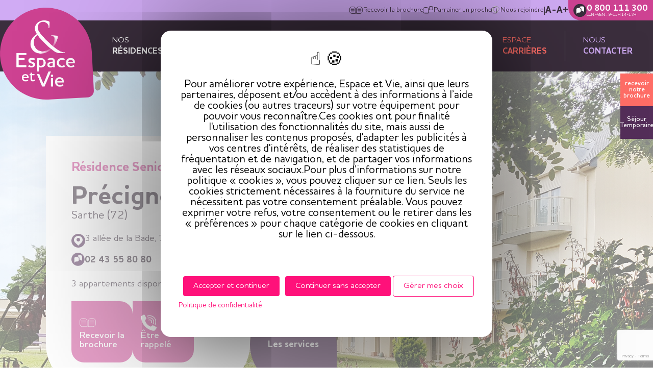

--- FILE ---
content_type: text/html; charset=UTF-8
request_url: https://www.residences-espaceetvie.fr/residences/precigne-sarthe-residence-seniors-72/
body_size: 26516
content:
<!DOCTYPE html>
<html lang="fr-FR">
<head>
    <meta charset="UTF-8">

    <link href="//www.google-analytics.com" rel="dns-prefetch">
    <link href="https://www.residences-espaceetvie.fr/wp-content/uploads/2024/01/cropped-esperluette-favicon.webp" rel="shortcut icon">
    <link href="https://www.residences-espaceetvie.fr/wp-content/themes/eev2023/img/icons/touch.png" rel="apple-touch-icon-precomposed">

    <meta http-equiv="X-UA-Compatible" content="IE=edge,chrome=1">
    <meta name="viewport" content="width=device-width, initial-scale=1.0, minimum-scale=1.0">

    <meta name='robots' content='index, follow, max-image-preview:large, max-snippet:-1, max-video-preview:-1' />

	<!-- This site is optimized with the Yoast SEO plugin v21.5 - https://yoast.com/wordpress/plugins/seo/ -->
	<title>Résidence seniors à Précigné - Sarthe (72) - Espace et Vie</title>
	<meta name="description" content="Espace et Vie Précigné, une résidence au service des seniors. Retrouvez le calme et la sérénité du quotidien en emménageant dans la résidence" />
	<link rel="canonical" href="https://www.residences-espaceetvie.fr/residences/precigne-sarthe-residence-seniors-72" />
	<meta property="og:locale" content="fr_FR" />
	<meta property="og:type" content="article" />
	<meta property="og:title" content="Résidence seniors à Précigné - Sarthe (72) - Espace et Vie" />
	<meta property="og:description" content="Espace et Vie Précigné, une résidence au service des seniors. Retrouvez le calme et la sérénité du quotidien en emménageant dans la résidence" />
	<meta property="og:url" content="https://www.residences-espaceetvie.fr/residences/precigne-sarthe-residence-seniors-72" />
	<meta property="og:site_name" content="Espace et Vie - Résidences Seniors avec services adaptés" />
	<meta property="article:modified_time" content="2026-01-06T10:52:14+00:00" />
	<meta property="og:image" content="https://www.residences-espaceetvie.fr/wp-content/uploads/2015/11/header-residence-seniors-precigne.webp" />
	<meta property="og:image:width" content="1920" />
	<meta property="og:image:height" content="1080" />
	<meta property="og:image:type" content="image/webp" />
	<meta name="twitter:card" content="summary_large_image" />
	<script type="application/ld+json" class="yoast-schema-graph">{"@context":"https://schema.org","@graph":[{"@type":"WebPage","@id":"https://www.residences-espaceetvie.fr/residences/precigne-sarthe-residence-seniors-72","url":"https://www.residences-espaceetvie.fr/residences/precigne-sarthe-residence-seniors-72","name":"Résidence seniors à Précigné - Sarthe (72) - Espace et Vie","isPartOf":{"@id":"https://www.residences-espaceetvie.fr/#website"},"primaryImageOfPage":{"@id":"https://www.residences-espaceetvie.fr/residences/precigne-sarthe-residence-seniors-72#primaryimage"},"image":{"@id":"https://www.residences-espaceetvie.fr/residences/precigne-sarthe-residence-seniors-72#primaryimage"},"thumbnailUrl":"https://www.residences-espaceetvie.fr/wp-content/uploads/2015/11/header-residence-seniors-precigne.webp","datePublished":"2015-11-09T15:17:19+00:00","dateModified":"2026-01-06T10:52:14+00:00","description":"Espace et Vie Précigné, une résidence au service des seniors. Retrouvez le calme et la sérénité du quotidien en emménageant dans la résidence","breadcrumb":{"@id":"https://www.residences-espaceetvie.fr/residences/precigne-sarthe-residence-seniors-72#breadcrumb"},"inLanguage":"fr-FR","potentialAction":[{"@type":"ReadAction","target":["https://www.residences-espaceetvie.fr/residences/precigne-sarthe-residence-seniors-72"]}]},{"@type":"ImageObject","inLanguage":"fr-FR","@id":"https://www.residences-espaceetvie.fr/residences/precigne-sarthe-residence-seniors-72#primaryimage","url":"https://www.residences-espaceetvie.fr/wp-content/uploads/2015/11/header-residence-seniors-precigne.webp","contentUrl":"https://www.residences-espaceetvie.fr/wp-content/uploads/2015/11/header-residence-seniors-precigne.webp","width":1920,"height":1080,"caption":"Extérieur résidence seniors précigné"},{"@type":"BreadcrumbList","@id":"https://www.residences-espaceetvie.fr/residences/precigne-sarthe-residence-seniors-72#breadcrumb","itemListElement":[{"@type":"ListItem","position":1,"name":"Résidences","item":"https://www.residences-espaceetvie.fr/residences"},{"@type":"ListItem","position":2,"name":"Résidence seniors à Précigné &#8211; Sarthe (72)"}]},{"@type":"WebSite","@id":"https://www.residences-espaceetvie.fr/#website","url":"https://www.residences-espaceetvie.fr/","name":"Espace et Vie - Résidences Seniors avec services adaptés","description":"","potentialAction":[{"@type":"SearchAction","target":{"@type":"EntryPoint","urlTemplate":"https://www.residences-espaceetvie.fr/?s={search_term_string}"},"query-input":"required name=search_term_string"}],"inLanguage":"fr-FR"}]}</script>
	<!-- / Yoast SEO plugin. -->


<script type='application/javascript'  id='pys-version-script'>console.log('PixelYourSite Free version 10.1.0');</script>
<link rel='dns-prefetch' href='//cdn.jsdelivr.net' />
<link rel='dns-prefetch' href='//scripts.teamtailor-cdn.com' />
<link rel='dns-prefetch' href='//livechat.ekonsilio.io' />

<style id='wp-emoji-styles-inline-css' type='text/css'>

	img.wp-smiley, img.emoji {
		display: inline !important;
		border: none !important;
		box-shadow: none !important;
		height: 1em !important;
		width: 1em !important;
		margin: 0 0.07em !important;
		vertical-align: -0.1em !important;
		background: none !important;
		padding: 0 !important;
	}
</style>
<link rel='stylesheet' id='wp-block-library-css' href='https://www.residences-espaceetvie.fr/wp-includes/css/dist/block-library/style.min.css?ver=6.4.3' type='text/css' media='all' />
<style id='classic-theme-styles-inline-css' type='text/css'>
/*! This file is auto-generated */
.wp-block-button__link{color:#fff;background-color:#32373c;border-radius:9999px;box-shadow:none;text-decoration:none;padding:calc(.667em + 2px) calc(1.333em + 2px);font-size:1.125em}.wp-block-file__button{background:#32373c;color:#fff;text-decoration:none}
</style>
<style id='global-styles-inline-css' type='text/css'>
body{--wp--preset--color--black: #000000;--wp--preset--color--cyan-bluish-gray: #abb8c3;--wp--preset--color--white: #ffffff;--wp--preset--color--pale-pink: #f78da7;--wp--preset--color--vivid-red: #cf2e2e;--wp--preset--color--luminous-vivid-orange: #ff6900;--wp--preset--color--luminous-vivid-amber: #fcb900;--wp--preset--color--light-green-cyan: #7bdcb5;--wp--preset--color--vivid-green-cyan: #00d084;--wp--preset--color--pale-cyan-blue: #8ed1fc;--wp--preset--color--vivid-cyan-blue: #0693e3;--wp--preset--color--vivid-purple: #9b51e0;--wp--preset--gradient--vivid-cyan-blue-to-vivid-purple: linear-gradient(135deg,rgba(6,147,227,1) 0%,rgb(155,81,224) 100%);--wp--preset--gradient--light-green-cyan-to-vivid-green-cyan: linear-gradient(135deg,rgb(122,220,180) 0%,rgb(0,208,130) 100%);--wp--preset--gradient--luminous-vivid-amber-to-luminous-vivid-orange: linear-gradient(135deg,rgba(252,185,0,1) 0%,rgba(255,105,0,1) 100%);--wp--preset--gradient--luminous-vivid-orange-to-vivid-red: linear-gradient(135deg,rgba(255,105,0,1) 0%,rgb(207,46,46) 100%);--wp--preset--gradient--very-light-gray-to-cyan-bluish-gray: linear-gradient(135deg,rgb(238,238,238) 0%,rgb(169,184,195) 100%);--wp--preset--gradient--cool-to-warm-spectrum: linear-gradient(135deg,rgb(74,234,220) 0%,rgb(151,120,209) 20%,rgb(207,42,186) 40%,rgb(238,44,130) 60%,rgb(251,105,98) 80%,rgb(254,248,76) 100%);--wp--preset--gradient--blush-light-purple: linear-gradient(135deg,rgb(255,206,236) 0%,rgb(152,150,240) 100%);--wp--preset--gradient--blush-bordeaux: linear-gradient(135deg,rgb(254,205,165) 0%,rgb(254,45,45) 50%,rgb(107,0,62) 100%);--wp--preset--gradient--luminous-dusk: linear-gradient(135deg,rgb(255,203,112) 0%,rgb(199,81,192) 50%,rgb(65,88,208) 100%);--wp--preset--gradient--pale-ocean: linear-gradient(135deg,rgb(255,245,203) 0%,rgb(182,227,212) 50%,rgb(51,167,181) 100%);--wp--preset--gradient--electric-grass: linear-gradient(135deg,rgb(202,248,128) 0%,rgb(113,206,126) 100%);--wp--preset--gradient--midnight: linear-gradient(135deg,rgb(2,3,129) 0%,rgb(40,116,252) 100%);--wp--preset--font-size--small: 13px;--wp--preset--font-size--medium: 20px;--wp--preset--font-size--large: 36px;--wp--preset--font-size--x-large: 42px;--wp--preset--spacing--20: 0.44rem;--wp--preset--spacing--30: 0.67rem;--wp--preset--spacing--40: 1rem;--wp--preset--spacing--50: 1.5rem;--wp--preset--spacing--60: 2.25rem;--wp--preset--spacing--70: 3.38rem;--wp--preset--spacing--80: 5.06rem;--wp--preset--shadow--natural: 6px 6px 9px rgba(0, 0, 0, 0.2);--wp--preset--shadow--deep: 12px 12px 50px rgba(0, 0, 0, 0.4);--wp--preset--shadow--sharp: 6px 6px 0px rgba(0, 0, 0, 0.2);--wp--preset--shadow--outlined: 6px 6px 0px -3px rgba(255, 255, 255, 1), 6px 6px rgba(0, 0, 0, 1);--wp--preset--shadow--crisp: 6px 6px 0px rgba(0, 0, 0, 1);}:where(.is-layout-flex){gap: 0.5em;}:where(.is-layout-grid){gap: 0.5em;}body .is-layout-flow > .alignleft{float: left;margin-inline-start: 0;margin-inline-end: 2em;}body .is-layout-flow > .alignright{float: right;margin-inline-start: 2em;margin-inline-end: 0;}body .is-layout-flow > .aligncenter{margin-left: auto !important;margin-right: auto !important;}body .is-layout-constrained > .alignleft{float: left;margin-inline-start: 0;margin-inline-end: 2em;}body .is-layout-constrained > .alignright{float: right;margin-inline-start: 2em;margin-inline-end: 0;}body .is-layout-constrained > .aligncenter{margin-left: auto !important;margin-right: auto !important;}body .is-layout-constrained > :where(:not(.alignleft):not(.alignright):not(.alignfull)){max-width: var(--wp--style--global--content-size);margin-left: auto !important;margin-right: auto !important;}body .is-layout-constrained > .alignwide{max-width: var(--wp--style--global--wide-size);}body .is-layout-flex{display: flex;}body .is-layout-flex{flex-wrap: wrap;align-items: center;}body .is-layout-flex > *{margin: 0;}body .is-layout-grid{display: grid;}body .is-layout-grid > *{margin: 0;}:where(.wp-block-columns.is-layout-flex){gap: 2em;}:where(.wp-block-columns.is-layout-grid){gap: 2em;}:where(.wp-block-post-template.is-layout-flex){gap: 1.25em;}:where(.wp-block-post-template.is-layout-grid){gap: 1.25em;}.has-black-color{color: var(--wp--preset--color--black) !important;}.has-cyan-bluish-gray-color{color: var(--wp--preset--color--cyan-bluish-gray) !important;}.has-white-color{color: var(--wp--preset--color--white) !important;}.has-pale-pink-color{color: var(--wp--preset--color--pale-pink) !important;}.has-vivid-red-color{color: var(--wp--preset--color--vivid-red) !important;}.has-luminous-vivid-orange-color{color: var(--wp--preset--color--luminous-vivid-orange) !important;}.has-luminous-vivid-amber-color{color: var(--wp--preset--color--luminous-vivid-amber) !important;}.has-light-green-cyan-color{color: var(--wp--preset--color--light-green-cyan) !important;}.has-vivid-green-cyan-color{color: var(--wp--preset--color--vivid-green-cyan) !important;}.has-pale-cyan-blue-color{color: var(--wp--preset--color--pale-cyan-blue) !important;}.has-vivid-cyan-blue-color{color: var(--wp--preset--color--vivid-cyan-blue) !important;}.has-vivid-purple-color{color: var(--wp--preset--color--vivid-purple) !important;}.has-black-background-color{background-color: var(--wp--preset--color--black) !important;}.has-cyan-bluish-gray-background-color{background-color: var(--wp--preset--color--cyan-bluish-gray) !important;}.has-white-background-color{background-color: var(--wp--preset--color--white) !important;}.has-pale-pink-background-color{background-color: var(--wp--preset--color--pale-pink) !important;}.has-vivid-red-background-color{background-color: var(--wp--preset--color--vivid-red) !important;}.has-luminous-vivid-orange-background-color{background-color: var(--wp--preset--color--luminous-vivid-orange) !important;}.has-luminous-vivid-amber-background-color{background-color: var(--wp--preset--color--luminous-vivid-amber) !important;}.has-light-green-cyan-background-color{background-color: var(--wp--preset--color--light-green-cyan) !important;}.has-vivid-green-cyan-background-color{background-color: var(--wp--preset--color--vivid-green-cyan) !important;}.has-pale-cyan-blue-background-color{background-color: var(--wp--preset--color--pale-cyan-blue) !important;}.has-vivid-cyan-blue-background-color{background-color: var(--wp--preset--color--vivid-cyan-blue) !important;}.has-vivid-purple-background-color{background-color: var(--wp--preset--color--vivid-purple) !important;}.has-black-border-color{border-color: var(--wp--preset--color--black) !important;}.has-cyan-bluish-gray-border-color{border-color: var(--wp--preset--color--cyan-bluish-gray) !important;}.has-white-border-color{border-color: var(--wp--preset--color--white) !important;}.has-pale-pink-border-color{border-color: var(--wp--preset--color--pale-pink) !important;}.has-vivid-red-border-color{border-color: var(--wp--preset--color--vivid-red) !important;}.has-luminous-vivid-orange-border-color{border-color: var(--wp--preset--color--luminous-vivid-orange) !important;}.has-luminous-vivid-amber-border-color{border-color: var(--wp--preset--color--luminous-vivid-amber) !important;}.has-light-green-cyan-border-color{border-color: var(--wp--preset--color--light-green-cyan) !important;}.has-vivid-green-cyan-border-color{border-color: var(--wp--preset--color--vivid-green-cyan) !important;}.has-pale-cyan-blue-border-color{border-color: var(--wp--preset--color--pale-cyan-blue) !important;}.has-vivid-cyan-blue-border-color{border-color: var(--wp--preset--color--vivid-cyan-blue) !important;}.has-vivid-purple-border-color{border-color: var(--wp--preset--color--vivid-purple) !important;}.has-vivid-cyan-blue-to-vivid-purple-gradient-background{background: var(--wp--preset--gradient--vivid-cyan-blue-to-vivid-purple) !important;}.has-light-green-cyan-to-vivid-green-cyan-gradient-background{background: var(--wp--preset--gradient--light-green-cyan-to-vivid-green-cyan) !important;}.has-luminous-vivid-amber-to-luminous-vivid-orange-gradient-background{background: var(--wp--preset--gradient--luminous-vivid-amber-to-luminous-vivid-orange) !important;}.has-luminous-vivid-orange-to-vivid-red-gradient-background{background: var(--wp--preset--gradient--luminous-vivid-orange-to-vivid-red) !important;}.has-very-light-gray-to-cyan-bluish-gray-gradient-background{background: var(--wp--preset--gradient--very-light-gray-to-cyan-bluish-gray) !important;}.has-cool-to-warm-spectrum-gradient-background{background: var(--wp--preset--gradient--cool-to-warm-spectrum) !important;}.has-blush-light-purple-gradient-background{background: var(--wp--preset--gradient--blush-light-purple) !important;}.has-blush-bordeaux-gradient-background{background: var(--wp--preset--gradient--blush-bordeaux) !important;}.has-luminous-dusk-gradient-background{background: var(--wp--preset--gradient--luminous-dusk) !important;}.has-pale-ocean-gradient-background{background: var(--wp--preset--gradient--pale-ocean) !important;}.has-electric-grass-gradient-background{background: var(--wp--preset--gradient--electric-grass) !important;}.has-midnight-gradient-background{background: var(--wp--preset--gradient--midnight) !important;}.has-small-font-size{font-size: var(--wp--preset--font-size--small) !important;}.has-medium-font-size{font-size: var(--wp--preset--font-size--medium) !important;}.has-large-font-size{font-size: var(--wp--preset--font-size--large) !important;}.has-x-large-font-size{font-size: var(--wp--preset--font-size--x-large) !important;}
.wp-block-navigation a:where(:not(.wp-element-button)){color: inherit;}
:where(.wp-block-post-template.is-layout-flex){gap: 1.25em;}:where(.wp-block-post-template.is-layout-grid){gap: 1.25em;}
:where(.wp-block-columns.is-layout-flex){gap: 2em;}:where(.wp-block-columns.is-layout-grid){gap: 2em;}
.wp-block-pullquote{font-size: 1.5em;line-height: 1.6;}
</style>
<link data-minify="1" rel='stylesheet' id='eev23-style-css' href='https://www.residences-espaceetvie.fr/wp-content/cache/min/1/wp-content/themes/eev2023/assets/css/eev23.css?ver=1764921017' type='text/css' media='all' />
<link data-minify="1" rel='stylesheet' id='slick-slider-style-css' href='https://www.residences-espaceetvie.fr/wp-content/cache/min/1/npm/slick-carousel@1.8.1/slick/slick.css?ver=1764921017' type='text/css' media='all' />
<script type="text/javascript" src="https://www.residences-espaceetvie.fr/wp-content/themes/eev2023/assets/js/lib/tarteaucitron/tarteaucitron.js?ver=1.0" id="eev23-tarteaucitron-js"></script>
<script type="text/javascript" id="eev23-tarteaucitron-js-after">
/* <![CDATA[ */
tarteaucitronCustomText = {"alertBigPrivacy":"Pour am\u00e9liorer votre exp\u00e9rience, Espace et Vie, ainsi que leurs partenaires, d\u00e9posent et\/ou acc\u00e8dent \u00e0 des informations \u00e0 l\u2019aide de cookies (ou autres traceurs) sur votre \u00e9quipement pour pouvoir vous reconna\u00eetre.Ces cookies ont pour finalit\u00e9 l'utilisation des fonctionnalit\u00e9s du site, mais aussi de personnaliser les contenus propos\u00e9s, d'adapter les publicit\u00e9s \u00e0 vos centres d'int\u00e9r\u00eats, de r\u00e9aliser des statistiques de fr\u00e9quentation et de navigation, et de partager vos informations avec les r\u00e9seaux sociaux.Pour plus d\u2019informations sur notre politique \u00ab cookies \u00bb, vous pouvez cliquer sur ce lien. Seuls les cookies strictement n\u00e9cessaires \u00e0 la fourniture du service ne n\u00e9cessitent pas votre consentement pr\u00e9alable. Vous pouvez exprimer votre refus, votre consentement ou le retirer dans les \u00ab pr\u00e9f\u00e9rences \u00bb pour chaque cat\u00e9gorie de cookies en cliquant sur le lien ci-dessous.","close":"Continuer sans accepter","personalize":"G\u00e9rer mes choix","acceptAll":"Accepter et continuer","denyAll":"Continuer sans accepter"};
tarteaucitron.init({"privacyUrl":"https:\/\/www.residences-espaceetvie.fr\/protection-de-la-vie-privee","bodyPosition":"middle","hashtag":"#cookies","cookieName":"tarteaucitron","orientation":"middle","groupServices":true,"showDetailsOnClick":true,"serviceDefaultState":"wait","showAlertSmall":false,"cookieslist":false,"closePopup":true,"showIcon":false,"iconSrc":"","iconPosition":"BottomRight","adblocker":false,"DenyAllCta":true,"AcceptAllCta":true,"highPrivacy":true,"handleBrowserDNTRequest":false,"removeCredit":true,"moreInfoLink":true,"useExternalCss":false,"useExternalJs":false,"readmoreLink":"","mandatory":true,"mandatoryCta":true});
tarteaucitron.user.multiplegoogletagmanagerId = ["GTM-WGPG2JX"];(tarteaucitron.job = tarteaucitron.job || []).push('multiplegoogletagmanager');
tarteaucitron.user.facebookpixelId = '262429864408555'; tarteaucitron.user.facebookpixelMore = function () { /* add here your optionnal facebook pixel function */ };(tarteaucitron.job = tarteaucitron.job || []).push('facebookpixel');
/* ]]> */
</script>
<script type="text/javascript" src="https://www.residences-espaceetvie.fr/wp-includes/js/jquery/jquery.min.js?ver=3.7.1" id="jquery-core-js"></script>
<script type="text/javascript" src="https://www.residences-espaceetvie.fr/wp-includes/js/jquery/jquery-migrate.min.js?ver=3.4.1" id="jquery-migrate-js"></script>
<script type="text/javascript" src="https://scripts.teamtailor-cdn.com/widgets/production/apply.js?ver=1.0" id="eev23-teamtailor-js"></script>
<script type="text/javascript" src="https://livechat.ekonsilio.io/649be08f3591be5f3585e98d.js?ver=3.3.1" id="eev23-ekonsilio-js" async="async" data-wp-strategy="async" crossorigin="anonymous"></script>
<script type="text/javascript" src="https://www.residences-espaceetvie.fr/wp-content/plugins/pixelyoursite/dist/scripts/jquery.bind-first-0.2.3.min.js?ver=6.4.3" id="jquery-bind-first-js"></script>
<script type="text/javascript" src="https://www.residences-espaceetvie.fr/wp-content/plugins/pixelyoursite/dist/scripts/js.cookie-2.1.3.min.js?ver=2.1.3" id="js-cookie-pys-js"></script>
<script type="text/javascript" src="https://www.residences-espaceetvie.fr/wp-content/plugins/pixelyoursite/dist/scripts/tld.min.js?ver=2.3.1" id="js-tld-js"></script>
<script type="text/javascript" id="pys-js-extra">
/* <![CDATA[ */
var pysOptions = {"staticEvents":{"facebook":{"init_event":[{"delay":0,"type":"static","ajaxFire":false,"name":"PageView","pixelIds":["262429864408555"],"eventID":"c891666a-a890-45f3-b558-5b609bf1bfdf","params":{"page_title":"R\u00e9sidence seniors \u00e0 Pr\u00e9cign\u00e9 - Sarthe (72)","post_type":"residence","post_id":2174,"plugin":"PixelYourSite","user_role":"guest","event_url":"www.residences-espaceetvie.fr\/residences\/precigne-sarthe-residence-seniors-72"},"e_id":"init_event","ids":[],"hasTimeWindow":false,"timeWindow":0,"woo_order":"","edd_order":""}]}},"dynamicEvents":{"automatic_event_form":{"facebook":{"delay":0,"type":"dyn","name":"Form","pixelIds":["262429864408555"],"eventID":"a01ef680-6d5d-4a33-a50e-1164ef6e0e21","params":{"page_title":"R\u00e9sidence seniors \u00e0 Pr\u00e9cign\u00e9 - Sarthe (72)","post_type":"residence","post_id":2174,"plugin":"PixelYourSite","user_role":"guest","event_url":"www.residences-espaceetvie.fr\/residences\/precigne-sarthe-residence-seniors-72"},"e_id":"automatic_event_form","ids":[],"hasTimeWindow":false,"timeWindow":0,"woo_order":"","edd_order":""}},"automatic_event_download":{"facebook":{"delay":0,"type":"dyn","name":"Download","extensions":["","doc","exe","js","pdf","ppt","tgz","zip","xls"],"pixelIds":["262429864408555"],"eventID":"2697625e-5b07-482a-a0e7-d34e758d1df4","params":{"page_title":"R\u00e9sidence seniors \u00e0 Pr\u00e9cign\u00e9 - Sarthe (72)","post_type":"residence","post_id":2174,"plugin":"PixelYourSite","user_role":"guest","event_url":"www.residences-espaceetvie.fr\/residences\/precigne-sarthe-residence-seniors-72"},"e_id":"automatic_event_download","ids":[],"hasTimeWindow":false,"timeWindow":0,"woo_order":"","edd_order":""}},"automatic_event_comment":{"facebook":{"delay":0,"type":"dyn","name":"Comment","pixelIds":["262429864408555"],"eventID":"7ea17015-0645-4b42-94b7-4d5f9e5495f0","params":{"page_title":"R\u00e9sidence seniors \u00e0 Pr\u00e9cign\u00e9 - Sarthe (72)","post_type":"residence","post_id":2174,"plugin":"PixelYourSite","user_role":"guest","event_url":"www.residences-espaceetvie.fr\/residences\/precigne-sarthe-residence-seniors-72"},"e_id":"automatic_event_comment","ids":[],"hasTimeWindow":false,"timeWindow":0,"woo_order":"","edd_order":""}},"automatic_event_scroll":{"facebook":{"delay":0,"type":"dyn","name":"PageScroll","scroll_percent":30,"pixelIds":["262429864408555"],"eventID":"83215972-5a7b-4bb0-ace4-d7c5ab18fef8","params":{"page_title":"R\u00e9sidence seniors \u00e0 Pr\u00e9cign\u00e9 - Sarthe (72)","post_type":"residence","post_id":2174,"plugin":"PixelYourSite","user_role":"guest","event_url":"www.residences-espaceetvie.fr\/residences\/precigne-sarthe-residence-seniors-72"},"e_id":"automatic_event_scroll","ids":[],"hasTimeWindow":false,"timeWindow":0,"woo_order":"","edd_order":""}},"automatic_event_time_on_page":{"facebook":{"delay":0,"type":"dyn","name":"TimeOnPage","time_on_page":30,"pixelIds":["262429864408555"],"eventID":"4373aae4-d11a-4d24-89be-d3d886606b99","params":{"page_title":"R\u00e9sidence seniors \u00e0 Pr\u00e9cign\u00e9 - Sarthe (72)","post_type":"residence","post_id":2174,"plugin":"PixelYourSite","user_role":"guest","event_url":"www.residences-espaceetvie.fr\/residences\/precigne-sarthe-residence-seniors-72"},"e_id":"automatic_event_time_on_page","ids":[],"hasTimeWindow":false,"timeWindow":0,"woo_order":"","edd_order":""}}},"triggerEvents":[],"triggerEventTypes":[],"facebook":{"pixelIds":["262429864408555"],"advancedMatching":[],"advancedMatchingEnabled":true,"removeMetadata":true,"contentParams":{"post_type":"residence","post_id":2174,"content_name":"R\u00e9sidence seniors \u00e0 Pr\u00e9cign\u00e9 - Sarthe (72)","tags":"","categories":[]},"commentEventEnabled":true,"wooVariableAsSimple":false,"downloadEnabled":true,"formEventEnabled":true,"serverApiEnabled":false,"wooCRSendFromServer":false,"send_external_id":null,"enabled_medical":false,"do_not_track_medical_param":["event_url","post_title","page_title","landing_page","content_name","categories","tags"],"meta_ldu":false},"debug":"","siteUrl":"https:\/\/www.residences-espaceetvie.fr","ajaxUrl":"https:\/\/www.residences-espaceetvie.fr\/wp-admin\/admin-ajax.php","ajax_event":"30e9bd3182","enable_remove_download_url_param":"1","cookie_duration":"7","last_visit_duration":"60","enable_success_send_form":"","ajaxForServerEvent":"1","ajaxForServerStaticEvent":"1","send_external_id":"1","external_id_expire":"180","track_cookie_for_subdomains":"1","google_consent_mode":"1","gdpr":{"ajax_enabled":false,"all_disabled_by_api":false,"facebook_disabled_by_api":false,"analytics_disabled_by_api":false,"google_ads_disabled_by_api":false,"pinterest_disabled_by_api":false,"bing_disabled_by_api":false,"externalID_disabled_by_api":false,"facebook_prior_consent_enabled":true,"analytics_prior_consent_enabled":true,"google_ads_prior_consent_enabled":null,"pinterest_prior_consent_enabled":true,"bing_prior_consent_enabled":true,"cookiebot_integration_enabled":false,"cookiebot_facebook_consent_category":"marketing","cookiebot_analytics_consent_category":"statistics","cookiebot_tiktok_consent_category":"marketing","cookiebot_google_ads_consent_category":null,"cookiebot_pinterest_consent_category":"marketing","cookiebot_bing_consent_category":"marketing","consent_magic_integration_enabled":false,"real_cookie_banner_integration_enabled":false,"cookie_notice_integration_enabled":false,"cookie_law_info_integration_enabled":false,"analytics_storage":{"enabled":true,"value":"granted","filter":false},"ad_storage":{"enabled":true,"value":"granted","filter":false},"ad_user_data":{"enabled":true,"value":"granted","filter":false},"ad_personalization":{"enabled":true,"value":"granted","filter":false}},"cookie":{"disabled_all_cookie":false,"disabled_start_session_cookie":false,"disabled_advanced_form_data_cookie":false,"disabled_landing_page_cookie":false,"disabled_first_visit_cookie":false,"disabled_trafficsource_cookie":false,"disabled_utmTerms_cookie":false,"disabled_utmId_cookie":false},"tracking_analytics":{"TrafficSource":"syndicatedsearch.goog","TrafficLanding":"https:\/\/www.residences-espaceetvie.fr\/residences","TrafficUtms":[],"TrafficUtmsId":[]},"GATags":{"ga_datalayer_type":"default","ga_datalayer_name":"dataLayerPYS"},"woo":{"enabled":false},"edd":{"enabled":false},"cache_bypass":"1769671206"};
/* ]]> */
</script>
<script type="text/javascript" src="https://www.residences-espaceetvie.fr/wp-content/plugins/pixelyoursite/dist/scripts/public.js?ver=10.1.0" id="pys-js"></script>
<link rel="https://api.w.org/" href="https://www.residences-espaceetvie.fr/wp-json/" /><link rel="alternate" type="application/json" href="https://www.residences-espaceetvie.fr/wp-json/wp/v2/residence/2174" /><link rel="EditURI" type="application/rsd+xml" title="RSD" href="https://www.residences-espaceetvie.fr/xmlrpc.php?rsd" />
<meta name="generator" content="WordPress 6.4.3" />
<link rel='shortlink' href='https://www.residences-espaceetvie.fr/?p=2174' />
<link rel="alternate" type="application/json+oembed" href="https://www.residences-espaceetvie.fr/wp-json/oembed/1.0/embed?url=https%3A%2F%2Fwww.residences-espaceetvie.fr%2Fresidences%2Fprecigne-sarthe-residence-seniors-72" />
<link rel="alternate" type="text/xml+oembed" href="https://www.residences-espaceetvie.fr/wp-json/oembed/1.0/embed?url=https%3A%2F%2Fwww.residences-espaceetvie.fr%2Fresidences%2Fprecigne-sarthe-residence-seniors-72&#038;format=xml" />
<link rel="icon" href="https://www.residences-espaceetvie.fr/wp-content/uploads/2024/01/cropped-esperluette-favicon-32x32.webp" sizes="32x32" />
<link rel="icon" href="https://www.residences-espaceetvie.fr/wp-content/uploads/2024/01/cropped-esperluette-favicon-192x192.webp" sizes="192x192" />
<link rel="apple-touch-icon" href="https://www.residences-espaceetvie.fr/wp-content/uploads/2024/01/cropped-esperluette-favicon-180x180.webp" />
<meta name="msapplication-TileImage" content="https://www.residences-espaceetvie.fr/wp-content/uploads/2024/01/cropped-esperluette-favicon-270x270.webp" />

    <script>document.cookie='resolution='+Math.max(screen.width,screen.height)+'; path=/';</script>

    <meta name="google-site-verification" content="1Zz4nRgEW_1GD1rOdkmauGsvayCCP1ihOjsw-Yxk5Fk" />

</head>

<body class="residence-template-default single single-residence postid-2174" class="body">
    <header class="header">
        <div class="preheader">
            <div class="preheader_container">
                <div class="menu-menu-en-tete-container"><ul id="preheader_menu" class="menu"><li id="menu-item-20797" class="menu-item menu-item-type-post_type menu-item-object-page menu-item-20797"><a href="https://www.residences-espaceetvie.fr/contact" style="color:;"><div class="menu-item_icon"><img src="https://www.residences-espaceetvie.fr/wp-content/uploads/2023/11/brochure.svg" alt="brochure"></div>Recevoir la brochure</a></li>
<li id="menu-item-20795" class="menu-item menu-item-type-post_type menu-item-object-page menu-item-20795"><a href="https://www.residences-espaceetvie.fr/parrainer-un-senior" style="color:;"><div class="menu-item_icon"><img src="https://www.residences-espaceetvie.fr/wp-content/uploads/2023/11/parrainage.svg" alt="parrainage"></div>Parrainer un proche</a></li>
<li id="menu-item-20796" class="menu-item menu-item-type-post_type menu-item-object-page menu-item-20796"><a href="https://www.residences-espaceetvie.fr/carrieres" style="color:;"><div class="menu-item_icon"><img src="https://www.residences-espaceetvie.fr/wp-content/uploads/2023/11/recrutement.svg" alt="recrutement"></div>Nous rejoindre</a></li>
</ul></div>                |
                <ul class="actions">
                    <li class="font-size-select" data-zoom-step="1" data-zoom-limit="3">
                        <li class="font-decrease">A-</li>
                        <li class="font-increase">A+</li>
                    </li>
                                    </ul>
                <div class="preheader_contact contact_block">
                    <img class="contact_icon" src="https://www.residences-espaceetvie.fr/wp-content/themes/eev2023/assets/img/header_contact.svg" alt="">
                    <div class="contact_info">
                        <span class="contact_phone"><a href="tel:0 800 111 300">0 800 111 300</a></span>
                        <span class="contact_timetable">Lun.-Ven. : 9-13h 14-17h</span>
                    </div>
                </div>
            </div>
        </div>
        <div class="navigation">
            <div class="header_container">
                <div class="header-logo">
                                            <a href="https://www.residences-espaceetvie.fr/">
                            <img src="https://www.residences-espaceetvie.fr/wp-content/uploads/2023/11/eev-logo.svg" srcset="https://www.residences-espaceetvie.fr/wp-content/uploads/2023/11/eev-logo.svg" alt="Logo Espace et Vie" width="150" height="46"/>
                        </a>
                                    </div>
                <div class="header-navigation" id="headerNavigation">
                    <div class="menu-menu-principal-container"><ul id="main-menu" class="menu"><li id="menu-item-9134" class="menu-item menu-item-type-post_type_archive menu-item-object-residence menu-item-has-children menu-item-9134"><a href="https://www.residences-espaceetvie.fr/residences" style="color:#ffffff;">Nos <br/><em>Résidences</em></a>
<ul class="sub-menu">
	<li id="menu-item-9135" class="menu-item menu-item-type-post_type_archive menu-item-object-residence menu-item-9135"><a href="https://www.residences-espaceetvie.fr/residences" style="color:#ffffff;">Trouvez votre résidence</a></li>
	<li id="menu-item-21573" class="menu-item menu-item-type-post_type menu-item-object-page menu-item-21573"><a href="https://www.residences-espaceetvie.fr/nos-sejours" style="color:;">Nos séjours</a></li>
	<li id="menu-item-23425" class="menu-item menu-item-type-post_type menu-item-object-page menu-item-23425"><a href="https://www.residences-espaceetvie.fr/aides-financieres" style="color:;">Aides financières</a></li>
	<li id="menu-item-25407" class="menu-item menu-item-type-post_type menu-item-object-page menu-item-25407"><a href="https://www.residences-espaceetvie.fr/le-credit-dimpot-instantane-en-residence-seniors" style="color:;">Le crédit d’impôt instantané en résidence seniors</a></li>
	<li id="menu-item-26884" class="menu-item menu-item-type-post_type menu-item-object-page menu-item-26884"><a href="https://www.residences-espaceetvie.fr/sortir-plus-un-accompagnement-gratuit-pour-vos-deplacements" style="color:;">Sortir Plus</a></li>
	<li id="menu-item-26883" class="menu-item menu-item-type-post_type menu-item-object-page menu-item-26883"><a href="https://www.residences-espaceetvie.fr/aide-a-domicile-momentanee-un-soutien-gratuit-pour-nos-residents" style="color:;">Aide à Domicile Momentanée</a></li>
</ul>
</li>
<li id="menu-item-27852" class="menu-item menu-item-type-post_type menu-item-object-page menu-item-27852"><a href="https://www.residences-espaceetvie.fr/nos-services" style="color:#ffffff;">Nos <br/><em>services</em></a></li>
<li id="menu-item-9139" class="menu-item menu-item-type-post_type menu-item-object-page menu-item-9139"><a href="https://www.residences-espaceetvie.fr/qui-sommes-nous" style="color:#ffffff;">Nos <br/><em>valeurs</em></a></li>
<li id="menu-item-8790" class="menu-item menu-item-type-post_type menu-item-object-page menu-item-8790"><a href="https://www.residences-espaceetvie.fr/vos-besoins" style="color:#ffffff;">Vos <br/><em>Besoins</em></a></li>
<li id="menu-item-23161" class="menu-item menu-item-type-custom menu-item-object-custom menu-item-has-children menu-item-23161"><a href="https://www.residences-espaceetvie.fr/actualites" style="color:#ffffff;">Nos <br/><em>actualités</em></a>
<ul class="sub-menu">
	<li id="menu-item-9349" class="menu-item menu-item-type-custom menu-item-object-custom menu-item-9349"><a href="https://www.residences-espaceetvie.fr/actualites" style="color:#ffffff;">Nos actualités</a></li>
	<li id="menu-item-44093" class="menu-item menu-item-type-post_type menu-item-object-page menu-item-44093"><a href="https://www.residences-espaceetvie.fr/espace-et-vous" style="color:;">Notre journal Espace et Vous</a></li>
	<li id="menu-item-11384" class="menu-item menu-item-type-post_type menu-item-object-post menu-item-11384"><a href="https://www.residences-espaceetvie.fr/actualites/qu-est-ce-qu-une-residence-seniors-espace-et-vie" style="color:#ffffff;">Qu’est ce qu’une résidence seniors ?</a></li>
</ul>
</li>
<li id="menu-item-9630" class="menu-item menu-item-type-post_type menu-item-object-page menu-item-has-children menu-item-9630"><a href="https://www.residences-espaceetvie.fr/carrieres" style="color:#ff6d66;">Espace <br/><em>Carrières</em></a>
<ul class="sub-menu">
	<li id="menu-item-22807" class="menu-item menu-item-type-custom menu-item-object-custom menu-item-22807"><a href="https://www.residences-espaceetvie.fr/carrieres#offres-emploi" style="color:;">Nos offres d&#8217;emploi</a></li>
	<li id="menu-item-21968" class="menu-item menu-item-type-post_type_archive menu-item-object-def_job menu-item-21968"><a href="https://www.residences-espaceetvie.fr/nos-metiers" style="color:;">Nos métiers</a></li>
</ul>
</li>
<li id="menu-item-9143" class="menu-item menu-item-type-post_type menu-item-object-page menu-item-has-children menu-item-9143"><a href="https://www.residences-espaceetvie.fr/contact" style="color:#d0abf4;">Nous <br/><em>contacter</em></a>
<ul class="sub-menu">
	<li id="menu-item-8791" class="menu-item menu-item-type-post_type menu-item-object-page menu-item-8791"><a href="https://www.residences-espaceetvie.fr/foire-aux-questions" style="color:#ffffff;">Nos réponses à vos questions</a></li>
	<li id="menu-item-9234" class="menu-item menu-item-type-post_type menu-item-object-page menu-item-9234"><a href="https://www.residences-espaceetvie.fr/contact" style="color:#ffffff;">Nous contacter</a></li>
</ul>
</li>
</ul></div>                    <div class="m_links">
                        <div class="menu-menu-en-tete-container"><ul id="preheader_menu" class="menu"><li class="menu-item menu-item-type-post_type menu-item-object-page menu-item-20797"><a href="https://www.residences-espaceetvie.fr/contact" style="color:;"><div class="menu-item_icon"><img src="https://www.residences-espaceetvie.fr/wp-content/uploads/2023/11/brochure.svg" alt="brochure"></div>Recevoir la brochure</a></li>
<li class="menu-item menu-item-type-post_type menu-item-object-page menu-item-20795"><a href="https://www.residences-espaceetvie.fr/parrainer-un-senior" style="color:;"><div class="menu-item_icon"><img src="https://www.residences-espaceetvie.fr/wp-content/uploads/2023/11/parrainage.svg" alt="parrainage"></div>Parrainer un proche</a></li>
<li class="menu-item menu-item-type-post_type menu-item-object-page menu-item-20796"><a href="https://www.residences-espaceetvie.fr/carrieres" style="color:;"><div class="menu-item_icon"><img src="https://www.residences-espaceetvie.fr/wp-content/uploads/2023/11/recrutement.svg" alt="recrutement"></div>Nous rejoindre</a></li>
</ul></div>                    </div>
                </div>
                <a class="m_contact" href="tel:0 800 111 300">
                    <img src="https://www.residences-espaceetvie.fr/wp-content/themes/eev2023/assets/img/phone.svg" alt="">
                </a>
                <div class="m_burger" id="burgerMenu">
                    <span></span>
                </div>
            </div>
        </div>
    </header>

    <div class="page-content" id="content">    <section class="section section_single section_residence-content">
        


<section id="block_8fbe4cdb3db0c13f04dcc422c75d42dc" class=" section section_header-page-block source-residence template-classic" >
    <div class="header-page_content" style="background-image: url('https://www.residences-espaceetvie.fr/wp-content/uploads/2015/11/header-residence-seniors-precigne.webp')">
        <div class="header-page-block_container container">
                    <div class="header-page_info">

                                                                                <h1 class="first-title residence-name">
                                                            <span class="third-title residence-intit">Résidence Seniors</span>
                                                                                        Précigné                                                    </h1>
                                                                <span class="residence-depart">Sarthe (72)</span>
                                                                <div class="residence-address">
                            <img decoding="async" class="icon" src="https://www.residences-espaceetvie.fr/wp-content/themes/eev2023/assets/img/address-icon.svg" alt="">
                            3 allée de la Bade, 72300 Précigné                        </div>
                                                                <div class="residence-contact">
                            <img decoding="async" class="icon" src="https://www.residences-espaceetvie.fr/wp-content/themes/eev2023/assets/img/contact-icon.svg" alt="">
                            <a href="tel:02 43 55 80 80">02 43 55 80 80</a>
                        </div>
                                                                <div class="residence-places">
                            3 appartements disponibles                        </div>
                                                        
                <div class="page-info-cta">
                                                                        <a href="#formulaire" class="brochure-btn btn btn-magenta btn-square btn-tl btn-icon hide-if-no-href">
                                <img decoding="async" class="icon" src="https://www.residences-espaceetvie.fr/wp-content/themes/eev2023/assets/img/brochure-icon.svg" alt="">
                                Recevoir  la brochure                            </a>
                                                                            <a href="#formulaire" class="contact-btn btn btn-magenta btn-square btn-tl btn-icon hide-if-no-href">
                                <img decoding="async" class="icon" src="https://www.residences-espaceetvie.fr/wp-content/themes/eev2023/assets/img/phone.svg" alt="">
                                Être rappelé                            </a>
                                                            </div>
            </div>

            <div class="header-page_push">
                                                            <div class="push_item push-magenta push-bl">
                            <a href="#video">
                                <strong> Vidéo</strong><br>
                                    de la résidence                            </a>
                        </div>
                                                                <div class="push_item push-lavande push-tr">
                            <a href="#sejour">
                                <strong> Les séjours</strong><br>
                                    en résidence                            </a>
                        </div>
                                                                <div class="push_item push-aubergine push-br">
                            <a href="#service">
                                <strong> Les services</strong><br>
                            </a>
                        </div>
                                                </div>

                                            
        </div>
    </div>


</section>


<section id="block_135a3a174d5d2b990f26652895e11f78" class=" section section_gallery-block " >
    
            <div class="slick-container">
            <div class="gallery-gallery container">
                                    <div class="gallery_item">
                        <div class="gallery-img">
                        <img decoding="async" src="https://www.residences-espaceetvie.fr/wp-content/uploads/2015/11/salon.webp" srcset="https://www.residences-espaceetvie.fr/wp-content/uploads/2015/11/salon.webp" alt="Salon" width="165" height="165"/>
                        </div>
                    </div>
                                    <div class="gallery_item">
                        <div class="gallery-img">
                        <img decoding="async" src="https://www.residences-espaceetvie.fr/wp-content/uploads/2015/11/restaurant-residence-seniors-precigne.webp" srcset="https://www.residences-espaceetvie.fr/wp-content/uploads/2015/11/restaurant-residence-seniors-precigne.webp" alt="Restaurant" width="165" height="165"/>
                        </div>
                    </div>
                                    <div class="gallery_item">
                        <div class="gallery-img">
                        <img decoding="async" src="https://www.residences-espaceetvie.fr/wp-content/uploads/2015/11/appartement-T1.webp" srcset="https://www.residences-espaceetvie.fr/wp-content/uploads/2015/11/appartement-T1.webp" alt="Appartement T1" width="165" height="165"/>
                        </div>
                    </div>
                                    <div class="gallery_item">
                        <div class="gallery-img">
                        <img loading="lazy" decoding="async" src="https://www.residences-espaceetvie.fr/wp-content/uploads/2015/11/animation.webp" srcset="https://www.residences-espaceetvie.fr/wp-content/uploads/2015/11/animation.webp" alt="Salle animation" width="165" height="165"/>
                        </div>
                    </div>
                            </div>
             <div class="gallery-slick-prev slick-prev"><img decoding="async" class="icon icon-arrow-left" role="img" title="Icône arrow left" aria-label="icon-arrow-left" src="https://www.residences-espaceetvie.fr/wp-content/themes/eev2023/assets/img/arrow-left.svg" alt=""></div>
            <div class="gallery-slick-next slick-next"><img decoding="async" class="icon icon-arrow-right" role="img" title="Icône arrow right" aria-label="icon-arrow-right" src="https://www.residences-espaceetvie.fr/wp-content/themes/eev2023/assets/img/arrow-right.svg" alt=""></div>
        </div>
    </section>


<section id="block_70dfb8de14d3d9538f1b0ee4b19efb26" class=" section section_content-full-block section_content-full-block-no-img section_content-full-block-bg" " style="background-color:#f1f1f1" >
                        <div class="content-full_no-img ">
                
                <div class="content-full_container container">
                                            <div class="content-full-content col-1">
                                                            <div class="content-full_col">
                                    <h3><strong>Vivez Sereinement à la Résidence Seniors de Précigné en Sarthe !</strong></h3>
<p>Profitez pleinement du charme de la campagne au sein de notre résidence seniors à Précigné, Sarthe (72). Nichée dans un environnement champêtre, notre résidence propose quatre ailes, dont trois résidentielles et une dédiée aux espaces de vie. Avec 80 appartements adaptés aux personnes âgées (T1bis et T2), dotés de terrasses et de balcons, vous pourrez savourer l&rsquo;atmosphère sereine d&rsquo;un vaste jardin paysager clos. Nos logements sont spécialement conçus pour répondre aux besoins des personnes à mobilité réduite (PMR).</p>
<p>Située à quelques kilomètres de Sablé-sur-Sarthe, la résidence seniors de Précigné accueille ses résidents dans un cadre verdoyant, au cœur d&rsquo;un village dynamique. En Sarthe, le temps semble ralentir, permettant de profiter pleinement des terrasses et du parc, agrémenté d&rsquo;un charmant potager et d&rsquo;un poulailler pour une ambiance chaleureuse et familière.</p>
<h3><strong>Une résidence entièrement intégrée à la vie de la commune</strong></h3>
<p>Parfaitement intégrée à la vie communale, notre résidence seniors de Précigné organise régulièrement des rencontres avec les écoles et les associations locales, favorisant ainsi la richesse des échanges et des liens. Choisissez le bien-être et la qualité de vie à la Résidence Seniors de Précigné, votre havre de paix au cœur de la Sarthe.</p>
                                </div>
                                                                                                            </div>
                                
                </div>
            </div>
            
            
    </section>


<section id="block_258a5ae3b049718c9f648e8c436faf2f" class=" section section_quartier-block" style="background-color:#f1f1f1"          data-res="2174"
         data-lat="47.7636298"
         data-lng="-0.3301749"
         data-zoom="15"
         data-icon="https://www.residences-espaceetvie.fr/wp-content/uploads/2023/06/loc-mag.svg"
         data-icon-alt="https://www.residences-espaceetvie.fr/wp-content/uploads/2023/06/loc-aub.svg"
>

    <div class="quartier-block_container container">
        <div class="quartier_list" style="background-color: #ce4292">
                            <div class="quartier-title block_content-title">
                                            <img loading="lazy" decoding="async" src="https://www.residences-espaceetvie.fr/wp-content/uploads/2023/06/loc-mag.svg" srcset="https://www.residences-espaceetvie.fr/wp-content/uploads/2023/06/loc-mag.svg" alt="Default icon" width="55" height="55"/>
                                        <h2>Votre <strong>quartier</strong></h2>
                </div>
                        <div class="quartier_items">
                                        <a class="quartier_item" data-advantage="alimentation_générale" data-uniqid="697b0a271dfb1"
                                                      data-latlng="W3sic291cmNlIjoibGF0bG5nIiwiYWRkcmVzcyI6IiIsImxhdCI6IjQ3Ljc2NTE4OCIsImxvbmciOiItMC4zMjQzNyJ9XQ=="
                        >
                            <img loading="lazy" decoding="async" class="quartier_icon" src="https://www.residences-espaceetvie.fr/wp-content/uploads/2024/01/supermarche_blanc_picto_map.webp" data-icon-alt="https://www.residences-espaceetvie.fr/wp-content/uploads/2024/01/supermarche_couleur_picto_map.webp" alt="Supermarche" width="50" height="50"/>
                            <div class="quartier_info">
                                <strong class="title">Alimentation générale</strong>
                                <span><p>à 750 mètres</p>
</span>
                            </div>
                        </a>
                                        <a class="quartier_item" data-advantage="boulangerie" data-uniqid="697b0a271e00e"
                                                      data-latlng="W3sic291cmNlIjoibGF0bG5nIiwiYWRkcmVzcyI6IiIsImxhdCI6IjQ3Ljc2NjIzNSIsImxvbmciOiItMC4zMjQ1NjkifV0="
                        >
                            <img loading="lazy" decoding="async" class="quartier_icon" src="https://www.residences-espaceetvie.fr/wp-content/uploads/2024/01/boulangerie_blanc_picto_map.webp" data-icon-alt="https://www.residences-espaceetvie.fr/wp-content/uploads/2024/01/boulangerie_couleur_picto_map.webp" alt="icone boulangerie" width="50" height="50"/>
                            <div class="quartier_info">
                                <strong class="title">Boulangerie</strong>
                                <span><p>à 6 minutes à pied</p>
</span>
                            </div>
                        </a>
                                        <a class="quartier_item" data-advantage="boucherie" data-uniqid="697b0a271e063"
                                                      data-latlng="W3sic291cmNlIjoibGF0bG5nIiwiYWRkcmVzcyI6IiIsImxhdCI6IjQ3Ljc2NjMwNiIsImxvbmciOiItMC4zMjY0ODIifV0="
                        >
                            <img loading="lazy" decoding="async" class="quartier_icon" src="https://www.residences-espaceetvie.fr/wp-content/uploads/2024/01/boucherie_blanc_picto_map.webp" data-icon-alt="https://www.residences-espaceetvie.fr/wp-content/uploads/2024/01/boucherie_couleur_picto_map.webp" alt="Boucherie" width="50" height="50"/>
                            <div class="quartier_info">
                                <strong class="title">Boucherie</strong>
                                <span><p>à 5 minutes à pied</p>
</span>
                            </div>
                        </a>
                                        <a class="quartier_item" data-advantage="pôle_santé" data-uniqid="697b0a271e0b7"
                                                      data-latlng="W3sic291cmNlIjoibGF0bG5nIiwiYWRkcmVzcyI6IiIsImxhdCI6IjQ3Ljc3NDEzOSIsImxvbmciOiItMC4yMDY5NDQifV0="
                        >
                            <img loading="lazy" decoding="async" class="quartier_icon" src="https://www.residences-espaceetvie.fr/wp-content/uploads/2024/01/medicin_blanc_picto_map.webp" data-icon-alt="https://www.residences-espaceetvie.fr/wp-content/uploads/2024/01/medecin_couleur_picto_map.webp" alt="medecin" width="50" height="50"/>
                            <div class="quartier_info">
                                <strong class="title">Pôle santé</strong>
                                <span><p>à 10 minutes</p>
</span>
                            </div>
                        </a>
                                        <a class="quartier_item" data-advantage="pharmacie" data-uniqid="697b0a271e13e"
                                                      data-latlng="W3sic291cmNlIjoibGF0bG5nIiwiYWRkcmVzcyI6IiIsImxhdCI6IjQ3Ljc2NjQwOCIsImxvbmciOiItMC4zMjE4OTcifV0="
                        >
                            <img loading="lazy" decoding="async" class="quartier_icon" src="https://www.residences-espaceetvie.fr/wp-content/uploads/2024/01/pharmacie_blanc_picto_map.webp" data-icon-alt="https://www.residences-espaceetvie.fr/wp-content/uploads/2024/01/pharmacie_couleur_picto_map.webp" alt="Default icon" width="50" height="50"/>
                            <div class="quartier_info">
                                <strong class="title">Pharmacie</strong>
                                <span><p>à 850 mètres</p>
</span>
                            </div>
                        </a>
                                        <a class="quartier_item" data-advantage="presse" data-uniqid="697b0a271e195"
                                                      data-latlng="W3sic291cmNlIjoibGF0bG5nIiwiYWRkcmVzcyI6IiIsImxhdCI6IjQ3Ljc2NTQ3MyIsImxvbmciOiItMC4zMjQ2OSJ9XQ=="
                        >
                            <img loading="lazy" decoding="async" class="quartier_icon" src="https://www.residences-espaceetvie.fr/wp-content/uploads/2024/01/presse_blanc_picto_map.webp" data-icon-alt="https://www.residences-espaceetvie.fr/wp-content/uploads/2024/01/presse_couleur_picto_map.webp" alt="Presse" width="50" height="50"/>
                            <div class="quartier_info">
                                <strong class="title">Presse</strong>
                                <span><p>à 800 mètres</p>
</span>
                            </div>
                        </a>
                            </div>
        </div>
    </div>
    <div class="quartier_maps" >
        <div class="vdq_map">
            <div class="marker main"
                 data-icon="https://www.residences-espaceetvie.fr/wp-content/themes/eev2023/assets/img/marker-icon.svg"></div>
                            <div class="marker" data-lat=""
                     data-lng=""
                     data-icon="https://www.residences-espaceetvie.fr/wp-content/uploads/2024/01/presse_blanc_picto_map.webp"
                     data-icon_active="https://www.residences-espaceetvie.fr/wp-content/uploads/2024/01/presse_couleur_picto_map.webp"
                     data-advantage="alimentation_générale">
                </div>
                            <div class="marker" data-lat=""
                     data-lng=""
                     data-icon="https://www.residences-espaceetvie.fr/wp-content/uploads/2024/01/presse_blanc_picto_map.webp"
                     data-icon_active="https://www.residences-espaceetvie.fr/wp-content/uploads/2024/01/presse_couleur_picto_map.webp"
                     data-advantage="boulangerie">
                </div>
                            <div class="marker" data-lat=""
                     data-lng=""
                     data-icon="https://www.residences-espaceetvie.fr/wp-content/uploads/2024/01/presse_blanc_picto_map.webp"
                     data-icon_active="https://www.residences-espaceetvie.fr/wp-content/uploads/2024/01/presse_couleur_picto_map.webp"
                     data-advantage="boucherie">
                </div>
                            <div class="marker" data-lat=""
                     data-lng=""
                     data-icon="https://www.residences-espaceetvie.fr/wp-content/uploads/2024/01/presse_blanc_picto_map.webp"
                     data-icon_active="https://www.residences-espaceetvie.fr/wp-content/uploads/2024/01/presse_couleur_picto_map.webp"
                     data-advantage="pôle_santé">
                </div>
                            <div class="marker" data-lat=""
                     data-lng=""
                     data-icon="https://www.residences-espaceetvie.fr/wp-content/uploads/2024/01/presse_blanc_picto_map.webp"
                     data-icon_active="https://www.residences-espaceetvie.fr/wp-content/uploads/2024/01/presse_couleur_picto_map.webp"
                     data-advantage="pharmacie">
                </div>
                            <div class="marker" data-lat=""
                     data-lng=""
                     data-icon="https://www.residences-espaceetvie.fr/wp-content/uploads/2024/01/presse_blanc_picto_map.webp"
                     data-icon_active="https://www.residences-espaceetvie.fr/wp-content/uploads/2024/01/presse_couleur_picto_map.webp"
                     data-advantage="presse">
                </div>
                    </div>
        <div class="clearfix"></div>
    </div>
</section>



<section id="video" class=" section section_video-block  section_video-block-content">
    <div class="video-block_container container">

            <div class="video_video">
                        <a href="https://www.youtube.com/watch?v=dTHLgi8EUn0" target="_self">
                                    <img decoding="async" class="video_icon" src="https://www.residences-espaceetvie.fr/wp-content/themes/eev2023/assets/img/play.svg" alt="">
                    <img decoding="async" class="video_cover" src="https://www.residences-espaceetvie.fr/wp-content/uploads/2015/11/Miniature_Video_733_421-copie.webp" srcset="https://www.residences-espaceetvie.fr/wp-content/uploads/2015/11/Miniature_Video_733_421-copie.webp" alt="miniature vidéo concept espace et vie">
                            </a>
        </div>
                    <div class="video_content" style="background-color: #d0abf4">
                                <h2>Découvrir<br />
en vidéo<br />
<strong>La formule Espace et Vie</strong></h2>
                                        <p>Vivre en résidence seniors de façon temporaire ou à l&rsquo;année pour profiter pleinement de nos services.</p>
                                    <div class="block_content-cta">
                                <a href="https://www.residences-espaceetvie.fr/nos-sejours" class="btn btn-aubergine btn-rect btn-br " target="">
                                                En savoir +                    </a>
                            </div>
                    </div>
            </div>
</section>


<section id="block_d8c73fae0dbcaf3feb48e6b23bb9b8dc" class=" section section_content-full-block section_content-full-block-with-img section_content-full-block-bg" " style="background-color:#f1f1f1" >
    
                            <div class="content-full_with-img content-full_with-img-left">
                    <div class="content-full_container container">
                        <div class="content-full_content">
                                                            <div class="block_content-title">
                                                                        <h2><strong>Prendre rendez-vous avec la résidence seniors Espace et Vie Précigné</strong></h2>
                                </div>
                                                                                        <p>Privilégiez le rendez-vous en résidence pour vous imprégner de l’atmosphère de la résidence. Nous vous proposons aussi des rendez-vous téléphoniques.</p>
                                                                                        <div class="content-full-cta block_content-cta">
                                                                            <a href="#formulaire" class="btn btn-aubergine btn-rect btn-br " target="">
                                                                                        Prendre rendez-vous                                        </a>
                                                                            <a href="#formulaire" class="btn btn-magenta btn-rect btn-br " target="">
                                                                                        Télécharger la brochure                                        </a>
                                                                    </div>
                                                    </div>
                                                    <div class="content-full_img">
                                <img decoding="async" src="https://www.residences-espaceetvie.fr/wp-content/uploads/2023/11/rdv.jpg" srcset="https://www.residences-espaceetvie.fr/wp-content/uploads/2023/11/rdv.jpg" alt=""/>
                            </div>
                        

                    </div>
                </div>
            
        
    </section>

<section id="service" class=" section section_service-block " >
    <div class="service-block_container container">
                <div class="service-title  ">
            <div class="block_content-title">
                                <h2>Les <strong>services</strong> de la résidence</h2>
            </div>
            <div></div>
        </div>
            </div>

        <div class="slick-container">
        <div class="service-service container">
                            <div class="service_item">
                    <img loading="lazy" decoding="async" src="https://www.residences-espaceetvie.fr/wp-content/uploads/2018/09/Fichier-92_picto_service.svg" srcset="https://www.residences-espaceetvie.fr/wp-content/uploads/2018/09/Fichier-92_picto_service.svg" alt="aide à la personne" width="70" height="70"   />
                    Services à la personne                </div>
                            <div class="service_item">
                    <img loading="lazy" decoding="async" src="https://www.residences-espaceetvie.fr/wp-content/uploads/2018/09/Fichier-90_picto_service.svg" srcset="https://www.residences-espaceetvie.fr/wp-content/uploads/2018/09/Fichier-90_picto_service.svg" alt="mobilité" width="70" height="70"   />
                    Mobilité Véhiculée                </div>
                            <div class="service_item">
                    <img loading="lazy" decoding="async" src="https://www.residences-espaceetvie.fr/wp-content/uploads/2018/09/animation_blanc_picto_service.svg" srcset="https://www.residences-espaceetvie.fr/wp-content/uploads/2018/09/animation_blanc_picto_service.svg" alt="picto animation" width="70" height="70"   />
                    Animations Quotidiennes                </div>
                            <div class="service_item">
                    <img loading="lazy" decoding="async" src="https://www.residences-espaceetvie.fr/wp-content/uploads/2018/09/coordination_medicale_blanc_picto_service.svg" srcset="https://www.residences-espaceetvie.fr/wp-content/uploads/2018/09/coordination_medicale_blanc_picto_service.svg" alt="Picto coordination paramedicale" width="70" height="70"   />
                    Coordination paramédicale                </div>
                            <div class="service_item">
                    <img loading="lazy" decoding="async" src="https://www.residences-espaceetvie.fr/wp-content/uploads/2018/09/blanchisserie_blanc_picto_service.svg" srcset="https://www.residences-espaceetvie.fr/wp-content/uploads/2018/09/blanchisserie_blanc_picto_service.svg" alt="picto blanchisserie" width="70" height="70"   />
                    Entretien du linge                </div>
                            <div class="service_item">
                    <img loading="lazy" decoding="async" src="https://www.residences-espaceetvie.fr/wp-content/uploads/2018/09/24h_24_blanc_picto_service.svg" srcset="https://www.residences-espaceetvie.fr/wp-content/uploads/2018/09/24h_24_blanc_picto_service.svg" alt="Picto personnel présent 24h/24" width="70" height="70"   />
                    Personnel présent 24h/24 et 7J/7                </div>
                            <div class="service_item">
                    <img loading="lazy" decoding="async" src="https://www.residences-espaceetvie.fr/wp-content/uploads/2018/09/personne_assise_blanc_picto_service.svg" srcset="https://www.residences-espaceetvie.fr/wp-content/uploads/2018/09/personne_assise_blanc_picto_service.svg" alt="picto Espace détente" width="70" height="70"   />
                    Espace Beauté Et Détente                </div>
                    </div>
        <div class="service-slick-prev slick-prev"><img decoding="async" class="icon icon-arrow-left" role="img" title="Icône arrow left" aria-label="icon-arrow-left" src="https://www.residences-espaceetvie.fr/wp-content/themes/eev2023/assets/img/arrow-left.svg" alt=""></div>
        <div class="service-slick-next slick-next"><img decoding="async" class="icon icon-arrow-right" role="img" title="Icône arrow right" aria-label="icon-arrow-right" src="https://www.residences-espaceetvie.fr/wp-content/themes/eev2023/assets/img/arrow-right.svg" alt=""></div>
    </div>
    </section>


<section id="block_89250e69e2258a6af31ced2e070a7f42" class=" section section_content-box-block " ">
    <div class="content-box-block_container container content-box-block_container_img-left">
                            <div class="content-box_img">
                    <img decoding="async" src="https://www.residences-espaceetvie.fr/wp-content/uploads/2015/11/saplogo3.webp" srcset="https://www.residences-espaceetvie.fr/wp-content/uploads/2015/11/saplogo3.webp" alt="Services à la personne 50% de réduction">
                </div>
            
        <div class="content-box_content">
                            <div class="block_content-title">
                                        <h3>Services éligibles au crédit d&rsquo;impôt</h3>
                </div>
                                        <p>En tant que service d&rsquo;autonomie à domicile (SAD), les prestations de services à la personne proposées par Espace et Vie permettent de bénéficier d&rsquo;un crédit d’impôt à hauteur de 50% des coûts engagés par le résident. Voir conditions en résidence ou sur le site <a href="https://www.service-public.fr/particuliers/vosdroits/F12/personnalisation/resultat?lang=&amp;quest=" target="_blank" rel="noopener">https://www.service-public.fr/</a></p>
                                </div>
    </div>
</section>

<section id="sejour" class=" section section_service-block section_service-block-bg" " style="background-color:#ce4292" >
    <div class="service-block_container container">
                <div class="service-title service-title-content ">
            <div class="block_content-title">
                                <h2><span style="color: #ffffff;">Le séjour<br />
<strong>résidentiel</strong></span></h2>
            </div>
            <div><p><span style="color: #ffffff;">Vivre dans votre résidence seniors et souscrire au pack sérénité pour s’assurer un cadre de vie sécurisant et serein. Et, selon ses envies, bénéficier des prestations à la carte. Le séjour résidentiel pour faire de la résidence seniors votre résidence principale.</span></p>
</div>
        </div>
            </div>

    </section>


<section id="block_d6bec362895b2b3f2ed96689761beec6" class=" section section_list-block section_list-block-bg " style="background-image: url(''); background-color:#f1f1f1" >
    <div class="list-block_container container">
        <div class="list-block_title">
                                </div>
        <div class="list-block_content col-2">

                                <div class="list_col">
                                                <span class="list_title"><p>Le séjour inclut</p>
</span>
                                                                            <div class="list_list">
                                                                    <div class="list_item">
                                                                                    <img decoding="async" class="icon" src="https://www.residences-espaceetvie.fr/wp-content/uploads/2023/11/icon-appart.svg" srcset="https://www.residences-espaceetvie.fr/wp-content/uploads/2023/11/icon-appart.svg" alt="icon appartement">
                                                                                <p>Appartement <strong>privatif</strong> (T1 au T3)</p>
                                    </div>
                                                                    <div class="list_item">
                                                                                    <img decoding="async" class="icon" src="https://www.residences-espaceetvie.fr/wp-content/uploads/2023/11/icon-vie.svg" srcset="https://www.residences-espaceetvie.fr/wp-content/uploads/2023/11/icon-vie.svg" alt="Icon vie">
                                                                                <p>Accès aux <strong>espaces de vie</strong></p>
                                    </div>
                                                                    <div class="list_item">
                                                                                    <img decoding="async" class="icon" src="https://www.residences-espaceetvie.fr/wp-content/uploads/2023/11/icon-time.svg" srcset="https://www.residences-espaceetvie.fr/wp-content/uploads/2023/11/icon-time.svg" alt="Icon personnel présent">
                                                                                <p>Personnel <strong>24h/24</strong> et <strong>7j/7</strong></p>
                                    </div>
                                                                    <div class="list_item">
                                                                                    <img decoding="async" class="icon" src="https://www.residences-espaceetvie.fr/wp-content/uploads/2023/11/icon-secure.svg" srcset="https://www.residences-espaceetvie.fr/wp-content/uploads/2023/11/icon-secure.svg" alt="Icon videosurveillance">
                                                                                <p>Vidéo <strong>surveillance</strong></p>
                                    </div>
                                                                    <div class="list_item">
                                                                                    <img decoding="async" class="icon" src="https://www.residences-espaceetvie.fr/wp-content/uploads/2024/01/appel_urgence_Framboise_picto_Services.svg" srcset="https://www.residences-espaceetvie.fr/wp-content/uploads/2024/01/appel_urgence_Framboise_picto_Services.svg" alt="dispositif d'appel d'urgence">
                                                                                <p>Dispositif d’<strong>appel d’urgence</strong></p>
                                    </div>
                                                            </div>
                                            </div>
                                    <div class="list_col">
                                                <span class="list_title"><p>Pack sérénité retrouvée inclut</p>
</span>
                                                                            <div class="list_list">
                                                                    <div class="list_item">
                                                                                    <img decoding="async" class="icon" src="https://www.residences-espaceetvie.fr/wp-content/uploads/2023/06/aide.svg" srcset="https://www.residences-espaceetvie.fr/wp-content/uploads/2023/06/aide.svg" alt="Aide administrative">
                                                                                <p><strong>Aide administrative</strong> et gestion de votre courrier</p>
                                    </div>
                                                                    <div class="list_item">
                                                                                    <img decoding="async" class="icon" src="https://www.residences-espaceetvie.fr/wp-content/uploads/2018/08/medical-1.svg" srcset="https://www.residences-espaceetvie.fr/wp-content/uploads/2018/08/medical-1.svg" alt="Icon coordination paramédicale">
                                                                                <p><strong>Coordination paramédicale</strong></p>
                                    </div>
                                                                    <div class="list_item">
                                                                                    <img decoding="async" class="icon" src="https://www.residences-espaceetvie.fr/wp-content/uploads/2023/06/entretien.svg" srcset="https://www.residences-espaceetvie.fr/wp-content/uploads/2023/06/entretien.svg" alt="Entretien appartement icon">
                                                                                <p><strong>Entretien</strong> hebdomadaire de votre <strong>appartement</strong></p>
                                    </div>
                                                                    <div class="list_item">
                                                                                    <img decoding="async" class="icon" src="https://www.residences-espaceetvie.fr/wp-content/uploads/2018/08/animation-1.svg" srcset="https://www.residences-espaceetvie.fr/wp-content/uploads/2018/08/animation-1.svg" alt="Animation">
                                                                                <p><strong>Animations</strong> quotidiennes</p>
                                    </div>
                                                            </div>
                                            </div>
                        </div>
    </div>
</section>


<section id="block_4f7b209ffab538b63203c38a34d31391" class=" section section_brochure-block" style="background-color: #ce4292">
    <div class="wrapper" style="background-color: #3b2e3d">
        <div class="brochure-block_container container">
                            <img decoding="async" class="brochure-img" src="https://www.residences-espaceetvie.fr/wp-content/uploads/2024/02/BROCHURE-131x131-1.png" srcset="https://www.residences-espaceetvie.fr/wp-content/uploads/2024/02/BROCHURE-131x131-1.png" alt="brochure groupe">
                        <div class="brochure-title">
                                    <h2><span style="color: #ffffff;"><strong>Recevez notre brochure</strong><br />
Espace et Vie résidences seniors</span></h2>
                            </div>
                                                <a href="#formulaire" class="brochure-btn btn btn-lavande btn-square btn-tl btn-icon" target="">
                                                    <img decoding="async" class="icon" src="https://www.residences-espaceetvie.fr/wp-content/uploads/2023/11/brochure.svg" srcset="https://www.residences-espaceetvie.fr/wp-content/uploads/2023/11/brochure.svg" alt="brochure">
                                                Recevoir  la brochure                    </a>
                                    </div>
    </div>
</section>

    <style>
        #block_4da58a1ad97e722de941a3d0e99b7932 .prestation-prestation .prestation_item p,
        #block_4da58a1ad97e722de941a3d0e99b7932 .prestation-prestation .prestation_item {
            color: #ffffff;
        }
    </style>

<section id="block_4da58a1ad97e722de941a3d0e99b7932" class=" section section_prestation-block section_prestation-block-bg" " style="background-color:#ce4292" >
    <div class="prestation-block_container container">
                <div class="prestation-title prestation-title-content">
            <div class="block_content-title">
                                <h2><span style="color: #ffffff;">Nos prestations</span><br />
<strong><span style="color: #ffffff;">à la carte</span></strong></h2>
            </div>
            <div><p><span style="color: #ffffff;">Pour encore plus de liberté, optez pour des prestations complémentaires selon vos besoins.</span><br />
<span style="color: #ffffff;">Ces prestations sur-mesure s’adaptent au quotidien et durant toute la durée de votre séjour résidentiel.</span></p>
</div>
        </div>
            </div>

    <div class="slick-container">
        <div class="prestation-prestation container">
                            <div class="prestation_item">
                    <img loading="lazy" decoding="async" src="https://www.residences-espaceetvie.fr/wp-content/uploads/2018/09/Fichier-92_picto_service.svg" srcset="https://www.residences-espaceetvie.fr/wp-content/uploads/2018/09/Fichier-92_picto_service.svg" alt="aide à la personne" width="70" height="70"  />
                    <strong>Services à la personne</strong>
                    <p>Service d’accompagnement et d’aide à domicile pour les gestes du quotidien</p>
                </div>
                            <div class="prestation_item">
                    <img loading="lazy" decoding="async" src="https://www.residences-espaceetvie.fr/wp-content/uploads/2018/09/blanchisserie_blanc_picto_service.svg" srcset="https://www.residences-espaceetvie.fr/wp-content/uploads/2018/09/blanchisserie_blanc_picto_service.svg" alt="picto blanchisserie" width="70" height="70"  />
                    <strong>Entretien du linge</strong>
                    <p class="p1"><span class="s1">Service de blanchisserie pour entretenir et vous livrer votre linge propre au domicile</span></p>
                </div>
                            <div class="prestation_item">
                    <img loading="lazy" decoding="async" src="https://www.residences-espaceetvie.fr/wp-content/uploads/2018/09/Fichier-90_picto_service.svg" srcset="https://www.residences-espaceetvie.fr/wp-content/uploads/2018/09/Fichier-90_picto_service.svg" alt="mobilité" width="70" height="70"  />
                    <strong>Mobilité Véhiculée</strong>
                    <p>Accompagnement dans vos déplacements extérieurs avec notre voiture électrique</p>
                </div>
                            <div class="prestation_item">
                    <img loading="lazy" decoding="async" src="https://www.residences-espaceetvie.fr/wp-content/uploads/2018/09/service_restaurant_blanc_picto_service.svg" srcset="https://www.residences-espaceetvie.fr/wp-content/uploads/2018/09/service_restaurant_blanc_picto_service.svg" alt="Picto restaurant" width="70" height="70"  />
                    <strong>Service de restauration</strong>
                    <p>Cuisine sur place et service à l’assiette. Vous choisissez, selon vos envies, le nombre de repas que vous souhaitez</p>
                </div>
                    </div>
        <div class="prestation-slick-prev slick-prev"><img decoding="async" class="icon icon-arrow-left" role="img" title="Icône arrow left" aria-label="icon-arrow-left" src="https://www.residences-espaceetvie.fr/wp-content/themes/eev2023/assets/img/arrow-left.svg" alt=""></div>
        <div class="prestation-slick-next slick-next"><img decoding="async" class="icon icon-arrow-right" role="img" title="Icône arrow right" aria-label="icon-arrow-right" src="https://www.residences-espaceetvie.fr/wp-content/themes/eev2023/assets/img/arrow-right.svg" alt=""></div>
    </div>
</section>


<section id="block_d9aa8fee2b1df740c4a93b312e6eb449" class=" section section_img-full-block">
    <img decoding="async" src="https://www.residences-espaceetvie.fr/wp-content/uploads/2023/11/full-img.jpg" srcset="https://www.residences-espaceetvie.fr/wp-content/uploads/2023/11/full-img.jpg" alt=""/>
</section>

    
<section id="block_de89cb0a8e1794293a95f15c1f0df0a6" class=" section section_editarif-block " >
    <div class="editarif-block_container container">
        <div class="editarif-block_content" >
                        <div class="block_content-title">
                                <h3><strong>Une formule simple, suite à une sortie d’hospitalisation, en période de convalescence ou tout simplement pour découvrir la vie en résidence.</strong></h3>
            </div>
            
                            <p>Durant votre séjour dans notre résidence seniors, vous bénéficiez d’un appartement meublé et équipé (accès wifi). Le linge de bain et de lit sera mis à votre disposition.<br />
Vous pourrez également profiter des services suivants :</p>
<ul>
<li><strong>Restauration </strong>en pension complète (repas préparés sur place par les cuisiniers de la résidence)</li>
<li><strong>Entretien et de livraison du linge</strong></li>
<li>Accès aux espaces de vie</li>
<li><strong>Présence du personnel 24h/24 et 7j/7</strong></li>
<li>Dispositif d’appel d’urgence</li>
<li>Pack Tempo-Repos (animations, aide administrative, coordination paramédicale, entretien hebdomadaire de l’appartement)</li>
</ul>
                                </div>


                    <div class="editarif-block_edito">
                                        <div class="editarif-tarif">
                            <p><span style="color: #ffffff;">À partir de :</span><br>
<span class="first-title" style="color: #ffffff;"><strong>78€</strong></span><br>
<span style="color: #ffffff;"><strong>par jour</strong></span></p>                        </div>
                                        <div class="editarif-content" style="background-color:#d0abf4">
                                                                            <h3>Le séjour <strong>Tempo-Repos</strong></h3>
<p>Vivre chez soi, l’esprit libre<br />
et serein à partir de 78€ par jour*<br />
<span style="font-size: 1rem;"><em>*Tarif pour un séjour tout compris dans un appartement type T1 pour 1 personne, dans la limite de 3 mois</em></span><br />
Pour se reposer dans un cadre sécurisé<br />
Selon les besoins et en option, des prestations de services à la personne sont proposées :</p>
<ul>
<li>Aide personnelle à domicile : aide au lever/coucher/habillage/déshabillage, à la toilette, à la douche, aux WC etc. (voir détail en résidence)</li>
<li>Garde malade (sauf soins) : présence en continu d’un auxiliaire de vie pour accompagner une personne malade à domicile</li>
<li>Aide au déplacement (au bras) : être accompagné par un salarié d’Espace et Vie pour se promener, prendre l’air et conserver une activité physique ou pour les courses</li>
<li>Aide à la conservation de la vie sociale et relationnelle : accompagnement aux sorties culturelles, partage d’un moment de discussion, lecture du journal…</li>
<li>Promenades et soin d’animaux de compagnie, préparation et mise à disposition de nourriture, changement de litière, promenades…</li>
</ul>
                                                                            <div class="editarif-cta">
                                <a href="#formulaire" class="btn btn-aubergine btn-br">
                                    Se renseigner                                </a>
                            </div>
                                            </div>

                            </div>
        
    </div>

</section>


<section id="block_2fda25ed70fe44bf03aae818817ef2a5" class=" section section_img-full-block">
    <img decoding="async" src="https://www.residences-espaceetvie.fr/wp-content/uploads/2023/06/full-img-2.jpg" srcset="https://www.residences-espaceetvie.fr/wp-content/uploads/2023/06/full-img-2.jpg" alt=""/>
</section>


<section id="formulaire" class=" section section_contact-block">
    <div class="contact-block_container">
                    <div class="contact-title block_content-title container">
                                <h2><strong>Recevoir de la documentation</strong><br />
et obtenir un devis</h2>
            </div>
                        <form action="" method="POST" novalidate>
            <div class="container">
            <input type="hidden" name="contact-form-block" value="formulaire">
            <input type="hidden" name="back-url" value=":///residences/precigne-sarthe-residence-seniors-72?contact=success">

                                        <input id="formulaire-residence-select" type="hidden" name="residence" value="2174" />
            
            <div class="contact_info">
                <p><strong>Complétez vos coordonnées :</strong></p>
                <div class="form-group_radio">
                    <label>Civilité<sup>*</sup> :</label>
                                        <div class="form-group_radio-item">
                    <input name="civility" type="radio" id="formulaire-mr" value="mr" required>
                    <label for="formulaire-mr">Monsieur</label>
                    </div>
                                        <div class="form-group_radio-item">
                    <input name="civility" type="radio" id="formulaire-mme" value="mme" required>
                    <label for="formulaire-mme">Madame</label>
                    </div>
                                    </div>

                <div class="form-group">
                    <label for="formulaire-lastname">Nom<sup>*</sup></label>
                    <input type="text" id="formulaire-lastname" name="lastname" placeholder="Dupont" required>
                </div>

                <div class="form-group">
                    <label for="formulaire-firstname">Prénom<sup>*</sup></label>
                    <input type="text" id="formulaire-firstname" name="firstname" placeholder="Michel" required>
                </div>

                <div class="form-group">
                    <label for="formulaire-tel">Téléphone<sup>*</sup></label>
                    <input type="tel" id="formulaire-tel" name="phone" placeholder="0234567890" required>
                </div>

                <div class="form-group">
                    <label for="formulaire-email">Adresse e-mail<sup>*</sup></label>
                    <input type="email" id="formulaire-email" name="email" placeholder="michel.dupont@example.org" required>
                </div>

                <div class="form-group_radio">
                    <label>La demande concerne<sup>*</sup> :</label>
                                        <div class="form-group_radio-item">
                        <input name="ask" type="radio" id="formulaire-Pour moi" value="Pour moi" required>
                        <label for="formulaire-Pour moi">Vous-même</label>
                    </div>
                                        <div class="form-group_radio-item">
                        <input name="ask" type="radio" id="formulaire-Pour un proche" value="Pour un proche" required>
                        <label for="formulaire-Pour un proche">Un proche</label>
                    </div>
                                        <div class="form-group_radio-item">
                        <input name="ask" type="radio" id="formulaire-Pour un parent" value="Pour un parent" required>
                        <label for="formulaire-Pour un parent">Vo(s)tre parent(s)</label>
                    </div>
                                    </div>
            </div>
            </div>
            <div class="contact_more">
                <div class="container">

                <p><strong>Pour mieux comprendre votre recherche</strong> <span>(facultatif)</span></p>
                 <div>
                    <div class="form-group_radio">
                        <label>Appartement :</label>
                                                <div class="form-group_radio-item">
                            <input name="nb_rooms" type="radio" id="formulaire-T1" value="T1">
                            <label for="formulaire-T1">T1</label>
                        </div>
                                                <div class="form-group_radio-item">
                            <input name="nb_rooms" type="radio" id="formulaire-T2" value="T2">
                            <label for="formulaire-T2">T2</label>
                        </div>
                                                <div class="form-group_radio-item">
                            <input name="nb_rooms" type="radio" id="formulaire-T3" value="T3">
                            <label for="formulaire-T3">T3</label>
                        </div>
                                            </div>
                    <div class="form-group_radio">
                        <label>Situation :</label>
                                                <div class="form-group_radio-item">
                            <input name="situation" type="radio" id="formulaire-Seul" value="Seul">
                            <label for="formulaire-Seul">Seul(e)</label>
                        </div>
                                                <div class="form-group_radio-item">
                            <input name="situation" type="radio" id="formulaire-En couple" value="En couple">
                            <label for="formulaire-En couple">En couple</label>
                        </div>
                                            </div>
                    <div class="form-group_radio">
                    <p class="label">Séjour :</p>
                                            <div class="form-group_radio-item">
                            <input name="sejour" type="radio" id="formulaire-Résidentiel" value="Résidentiel">
                            <label for="formulaire-Résidentiel">Résidentiel</label>
                        </div>
                                            <div class="form-group_radio-item">
                            <input name="sejour" type="radio" id="formulaire-Tempo-Repos" value="Tempo-Repos">
                            <label for="formulaire-Tempo-Repos">Tempo-Repos</label>
                        </div>
                                    </div>
                 </div>
                 <div>
                    <label>Services :</label>
                    <div class="form-group_check">
                                                <div>
                            <input name="services[]" type="checkbox" id="formulaire-Restauration" value="Restauration">
                            <label for="formulaire-Restauration">Restauration</label>
                        </div>
                                                <div>
                            <input name="services[]" type="checkbox" id="formulaire-Service à la personne" value="Service à la personne">
                            <label for="formulaire-Service à la personne">Service à la personne</label>
                        </div>
                                                <div>
                            <input name="services[]" type="checkbox" id="formulaire-Blanchisserie" value="Blanchisserie">
                            <label for="formulaire-Blanchisserie">Blanchisserie</label>
                        </div>
                                            </div>
                 </div>
                </div>
            </div>
            <div class="container">

            <div class="form-group form-group_textarea">
                <label for="formulaire-message">Message</label>
                <textarea id="formulaire-message" name="message" rows="10" placeholder="Votre message"></textarea>
            </div>


            <div class="form-group_check">
                <input name="rgpd" type="checkbox" id="formulaire-rgpd" value="1" required>
                <label for="formulaire-rgpd">En validant ce formulaire, vous acceptez qu&rsquo;Espace et Vie mémorise et utilise votre adresse e-mail, votre téléphone et toutes autres informations dans le but de vous contacter. </label>
            </div>


            <button class="btn btn-br btn-magenta g-recaptcha" type="submit"  data-sitekey="6LdSyDUiAAAAADS1Ezn4l_pSiB1aj-XwJOqZxDDa" data-callback="contact_block_recaptcha_callback" data-action="submit" >
                Envoyer            </button>
            </div>
        </form>
    </div>

</section>    </section>
</div>

<footer class="footer">
        <div class="advise">
        <div class="advise_container container">
            <div class="advise-content">
                                    <div class="block_content-title">
                                                <h3><strong>Choisir la vie en résidence seniors </strong><br />
Espace et Vie</h3>
                    </div>
                                                    <ul>
<li>Vivre dans un logement senior, <b>libre et entouré </b></li>
<li>Préserver son rythme de vie</li>
<li>Bénéficier de <b>services adaptés</b> en toute sérénité</li>
</ul>
                            </div>
            <div class="advise-note">
                                    <script id="imdw-js-global" data-launch-mode="onload" src="https://widget3.aviseniors.com/javascripts/imdw-global.js"></script>
<div class="imdw-widget" data-type="sealv2" data-cid="15702" data-hash="RLE8T-DX1H-CKNE-3EVV15-6C82W" data-ctype="company" data-enable="true" data-redirect="https://www.aviseniors.com/partenaire/pro/residence-seniors-espace-et-vie-precigne-72300-15702.html"></div> <script type="text/javascript"> fetch('https://api-reviews.aviseniors.com/api/company/richs_snippets?id=15702&key=RLE8T-DX1H-CKNE-3EVV15-6C82W') .then(response => response.text()) .then(structuredDataText => { const script = document.createElement('script'); script.setAttribute('type', 'application/ld+json'); script.textContent = structuredDataText; document.head.appendChild(script); }); </script>                            </div>
        </div>
    </div>

        <div class="seo" style="background-color: #f1f1f1">
        <div class="seo_container container">
                            <div class="block_content-title">
                    <h3><strong>Les résidences seniors Espace et Vie offrent des solutions d’hébergement aux personnes âgées</strong></h3>
                </div>
            
            <div class="seo-content">
                                    <p>En quête de sérénité ? Nos résidences seniors vous apportent confort et bien-être grâce à des logements de qualité et adaptés aux seniors. Les résidences seniors Espace et Vie sont des lieux vie imaginés pour vous faciliter le quotidien.</p>
<p>Chez Espace et Vie, vous profitez d’une résidence seniors conviviale, humaine et sécurisante, à votre service en toutes circonstances.</p>
<p>Vous êtes ici, chez vous ! Votre appartement est votre lieu de vie privatif et vous êtes libre d’y vivre selon votre rythme et vos envies.</p>
<p>Chaque jour, nous mettons à disposition des animations variées auxquelles, vous restez libre d’y participer, une restauration « fait-maison », et une aide à la personne attentionnée, réalisée par des équipes de professionnels présentes 24h/24.</p>
<p>Dans nos résidences pour personnes âgées vous vivez dans la tranquillité grâce au dispositif d’appel d’urgence et la coordination médicale inclues. Faites le choix du confort avec la restauration, la blanchisserie, l’espace coiffure-beauté ou l’espace forme et détente à votre disposition dans vos espaces communs.</p>
<p>Avec nos logements modernes et spécialement adaptés aux personnes âgées vous vivez en toute autonomie dans des villes agréables et des environnements soigneusement sélectionnés en Nouvelle-Aquitaine, en Auvergne-Rhône-Alpes, en Ile-de-France, en Bretagne et dans les Pays de la Loire.</p>
<p>Louer un appartement dans nos résidences Espace et Vie, c’est l’assurance d’une liberté préservée et d’une sérénité retrouvée.</p>
                            </div>
            <span class="read-more link">
                <span class="not-active">Voir plus</span>
                <span class="active">Voir moins</span>
            </span>
        </div>
    </div>

    <div class="footer_contact">
        <div class="footer-contact_container container">
            <div class="contact-logo">
                                    <a href="https://www.residences-espaceetvie.fr/">
                        <img src="https://www.residences-espaceetvie.fr/wp-content/uploads/2023/11/eev-logo.svg" srcset="https://www.residences-espaceetvie.fr/wp-content/uploads/2023/11/eev-logo.svg" alt="Logo Espace et Vie"
                             width="150" height="46"/>
                    </a>
                            </div>
            <div class="contact-social-media">
                 <span class="second-title">
                                            Restons <strong>connectés</strong>                                    </span>
                                    <div class="contact_links">
                                                    <a href="https://www.facebook.com/espaceetvie/?locale=fr_FR" target="_blank">
                                <img src="https://www.residences-espaceetvie.fr/wp-content/uploads/2023/11/facebook.svg" srcset="https://www.residences-espaceetvie.fr/wp-content/uploads/2023/11/facebook.svg" alt="Facebook"
                                     width="40" height="40"/>
                            </a>
                                                    <a href="https://www.youtube.com/channel/UC2COjLpx0cw8rG_RFmm2ywg" target="_blank">
                                <img src="https://www.residences-espaceetvie.fr/wp-content/uploads/2023/11/youtube.svg" srcset="https://www.residences-espaceetvie.fr/wp-content/uploads/2023/11/youtube.svg" alt="Logo youtube"
                                     width="40" height="40"/>
                            </a>
                                                    <a href="https://www.linkedin.com/company/espaceetvie/" target="_blank">
                                <img src="https://www.residences-espaceetvie.fr/wp-content/uploads/2023/11/linkedin.svg" srcset="https://www.residences-espaceetvie.fr/wp-content/uploads/2023/11/linkedin.svg" alt="Logo linkedin"
                                     width="40" height="40"/>
                            </a>
                                                    <a href="https://www.instagram.com/espace.et.vie/?hl=fr" target="_blank">
                                <img src="https://www.residences-espaceetvie.fr/wp-content/uploads/2023/11/instagram.svg" srcset="https://www.residences-espaceetvie.fr/wp-content/uploads/2023/11/instagram.svg" alt="Logo instagram"
                                     width="40" height="40"/>
                            </a>
                                            </div>
                            </div>
            <div class="contact-number">
                  <span class="second-title">
                                            Nous <strong> contacter</strong>                                    </span>
                <div class="contact_block">
                    <img class="contact_icon"
                         src="https://www.residences-espaceetvie.fr/wp-content/themes/eev2023/assets/img/footer_contact.svg"
                         alt="">
                    <div class="contact_info">
                        <span class="contact_phone"><a
                                    href="tel:0 800 111 300">0 800 111 300</a></span>
                        <span class="contact_timetable">Lun.-Ven. : 9-13h 14-17h</span>
                    </div>
                                            <div class="contact_links">
                                                            <a href="https://www.residences-espaceetvie.fr/contact" target="">
                                    Nous contacter                                </a>
                                                            <a href="https://www.residences-espaceetvie.fr/contact" target="">
                                    Être rappelé                                </a>
                                                    </div>
                                    </div>
            </div>
        </div>
    </div>
    <div class="footer_newsletter">
        <div class="footer-newsletter_container container">
             <span class="third-title">
                                      Espace et Vie des résidences services <br/><strong>Impliquées dans le bien-être des seniors</strong>                              </span>
            <div class="newsletter_form">
                                    <noscript class="ninja-forms-noscript-message">
	Remarque : JavaScript est requis pour ce contenu.</noscript>
<div id="nf-form-1-cont" class="nf-form-cont" aria-live="polite" aria-labelledby="nf-form-title-1" aria-describedby="nf-form-errors-1" role="form">

    <div class="nf-loading-spinner"></div>

</div>
        <!-- That data is being printed as a workaround to page builders reordering the order of the scripts loaded-->
        <script>var formDisplay=1;var nfForms=nfForms||[];var form=[];form.id='1';form.settings={"objectType":"Form Setting","editActive":true,"title":"Newsletter","key":"","created_at":"2018-08-09 09:27:01","default_label_pos":"above","conditions":[],"show_title":0,"clear_complete":"1","hide_complete":0,"wrapper_class":"","element_class":"","add_submit":"1","logged_in":"","not_logged_in_msg":"","sub_limit_number":"","sub_limit_msg":"","calculations":[],"formContentData":[{"order":0,"cells":[{"order":0,"fields":["email"],"width":50},{"order":1,"fields":["s_inscrire_a_la_newsletter_1699976335370"],"width":50}]}],"container_styles_background-color":"","container_styles_border":"","container_styles_border-style":"","container_styles_border-color":"","container_styles_color":"","container_styles_height":"","container_styles_width":"","container_styles_font-size":"","container_styles_margin":"","container_styles_padding":"","container_styles_display":"","container_styles_float":"","container_styles_show_advanced_css":"0","container_styles_advanced":"","title_styles_background-color":"","title_styles_border":"","title_styles_border-style":"","title_styles_border-color":"","title_styles_color":"","title_styles_height":"","title_styles_width":"","title_styles_font-size":"","title_styles_margin":"","title_styles_padding":"","title_styles_display":"","title_styles_float":"","title_styles_show_advanced_css":"0","title_styles_advanced":"","row_styles_background-color":"","row_styles_border":"","row_styles_border-style":"","row_styles_border-color":"","row_styles_color":"","row_styles_height":"","row_styles_width":"","row_styles_font-size":"","row_styles_margin":"","row_styles_padding":"","row_styles_display":"","row_styles_show_advanced_css":"0","row_styles_advanced":"","row-odd_styles_background-color":"","row-odd_styles_border":"","row-odd_styles_border-style":"","row-odd_styles_border-color":"","row-odd_styles_color":"","row-odd_styles_height":"","row-odd_styles_width":"","row-odd_styles_font-size":"","row-odd_styles_margin":"","row-odd_styles_padding":"","row-odd_styles_display":"","row-odd_styles_show_advanced_css":"0","row-odd_styles_advanced":"","success-msg_styles_background-color":"","success-msg_styles_border":"","success-msg_styles_border-style":"","success-msg_styles_border-color":"","success-msg_styles_color":"","success-msg_styles_height":"","success-msg_styles_width":"","success-msg_styles_font-size":"","success-msg_styles_margin":"","success-msg_styles_padding":"","success-msg_styles_display":"","success-msg_styles_show_advanced_css":"0","success-msg_styles_advanced":"","error_msg_styles_background-color":"","error_msg_styles_border":"","error_msg_styles_border-style":"","error_msg_styles_border-color":"","error_msg_styles_color":"","error_msg_styles_height":"","error_msg_styles_width":"","error_msg_styles_font-size":"","error_msg_styles_margin":"","error_msg_styles_padding":"","error_msg_styles_display":"","error_msg_styles_show_advanced_css":"0","error_msg_styles_advanced":"","changeEmailErrorMsg":"Adresse mail invalide.","changeDateErrorMsg":"Veuillez saisir une date valide\u00a0!","confirmFieldErrorMsg":"Ces champs doivent correspondre\u00a0!","fieldNumberNumMinError":"Erreur de nombre min.","fieldNumberNumMaxError":"Erreur de nombre max.","fieldNumberIncrementBy":"Veuillez incr\u00e9menter par ","formErrorsCorrectErrors":"Veuillez corriger les erreurs avant d\u2019envoyer ce formulaire.","validateRequiredField":"Ce champ est obligatoire.","honeypotHoneypotError":"Erreur Honeypot","fieldsMarkedRequired":"Les champs marqu\u00e9s d\u2019un <span class=\"ninja-forms-req-symbol\">*<\/span> sont obligatoires","currency":"","unique_field_error":"A form with this value has already been submitted.","drawerDisabled":false,"allow_public_link":0,"embed_form":"","form_title_heading_level":"3","ninjaForms":"Ninja Forms","fieldTextareaRTEInsertLink":"Ins\u00e9rer un lien","fieldTextareaRTEInsertMedia":"Ins\u00e9rer un m\u00e9dia","fieldTextareaRTESelectAFile":"S\u00e9lectionnez un fichier","formHoneypot":"Si vous \u00eates un \u00eatre humain et que vous voyez ce champ, veuillez le laisser vide.","fileUploadOldCodeFileUploadInProgress":"T\u00e9l\u00e9versement du fichier en cours.","fileUploadOldCodeFileUpload":"T\u00c9L\u00c9VERSEMENT DE FICHIER","currencySymbol":false,"thousands_sep":"\u00a0","decimal_point":",","siteLocale":"fr_FR","dateFormat":"m\/d\/Y","startOfWeek":"1","of":"sur","previousMonth":"Mois pr\u00e9c\u00e9dent","nextMonth":"Mois suivant","months":["Janvier","F\u00e9vrier","Mars","Avril","Mai","Juin","Juillet","Ao\u00fbt","Septembre","Octobre","Novembre","D\u00e9cembre"],"monthsShort":["Jan","F\u00e9v","Mar","Avr","Mai","Juin","Juil","Ao\u00fb","Sep","Oct","Nov","D\u00e9c"],"weekdays":["Dimanche","Lundi","Mardi","Mercredi","Jeudi","Vendredi","Samedi"],"weekdaysShort":["Dim","Lun","Mar","Mer","Jeu","Ven","Sam"],"weekdaysMin":["Di","Lu","Ma","Me","Je","Ve","Sa"],"recaptchaConsentMissing":"reCaptcha validation couldn&#039;t load.","recaptchaMissingCookie":"reCaptcha v3 validation couldn&#039;t load the cookie needed to submit the form.","recaptchaConsentEvent":"Accept reCaptcha cookies before sending the form.","currency_symbol":"","beforeForm":"","beforeFields":"","afterFields":"","afterForm":""};form.fields=[{"objectType":"Field","objectDomain":"fields","editActive":false,"order":1,"idAttribute":"id","label":"Email","key":"email","type":"email","created_at":"2018-08-09 09:27:01","label_pos":"hidden","required":1,"placeholder":"Votre adresse e-mail","default":"","wrapper_class":"","element_class":"","container_class":"","admin_label":"","help_text":"<br>","desc_text":"<br>","wrap_styles_background-color":"","wrap_styles_border":"","wrap_styles_border-style":"","wrap_styles_border-color":"","wrap_styles_color":"","wrap_styles_height":"","wrap_styles_width":"","wrap_styles_font-size":"","wrap_styles_margin":"","wrap_styles_padding":"","wrap_styles_display":"","wrap_styles_float":"","wrap_styles_show_advanced_css":0,"wrap_styles_advanced":"","label_styles_background-color":"","label_styles_border":"","label_styles_border-style":"","label_styles_border-color":"","label_styles_color":"","label_styles_height":"","label_styles_width":"","label_styles_font-size":"","label_styles_margin":"","label_styles_padding":"","label_styles_display":"","label_styles_float":"","label_styles_show_advanced_css":0,"label_styles_advanced":"","element_styles_background-color":"","element_styles_border":"","element_styles_border-style":"","element_styles_border-color":"","element_styles_color":"","element_styles_height":"","element_styles_width":"","element_styles_font-size":"","element_styles_margin":"","element_styles_padding":"","element_styles_display":"","element_styles_float":"","element_styles_show_advanced_css":0,"element_styles_advanced":"","cellcid":"c3783","custom_name_attribute":"email","personally_identifiable":1,"drawerDisabled":false,"value":"","id":2,"beforeField":"","afterField":"","parentType":"email","element_templates":["email","input"],"old_classname":"","wrap_template":"wrap"},{"objectType":"Field","objectDomain":"fields","editActive":false,"order":2,"idAttribute":"id","label":"S\u2019inscrire \u00e0 la newsletter","key":"s_inscrire_a_la_newsletter_1699976335370","type":"submit","created_at":"2018-08-09 09:27:01","processing_label":"Enregistrement...","container_class":"","element_class":"","wrap_styles_background-color":"","wrap_styles_border":"","wrap_styles_border-style":"","wrap_styles_border-color":"","wrap_styles_color":"","wrap_styles_height":"","wrap_styles_width":"","wrap_styles_font-size":"","wrap_styles_margin":"","wrap_styles_padding":"","wrap_styles_display":"","wrap_styles_float":"","wrap_styles_show_advanced_css":0,"wrap_styles_advanced":"","label_styles_background-color":"","label_styles_border":"","label_styles_border-style":"","label_styles_border-color":"","label_styles_color":"","label_styles_height":"","label_styles_width":"","label_styles_font-size":"","label_styles_margin":"","label_styles_padding":"","label_styles_display":"","label_styles_float":"","label_styles_show_advanced_css":0,"label_styles_advanced":"","element_styles_background-color":"","element_styles_border":"","element_styles_border-style":"","element_styles_border-color":"","element_styles_color":"","element_styles_height":"","element_styles_width":"","element_styles_font-size":"","element_styles_margin":"","element_styles_padding":"","element_styles_display":"","element_styles_float":"","element_styles_show_advanced_css":0,"element_styles_advanced":"","submit_element_hover_styles_background-color":"","submit_element_hover_styles_border":"","submit_element_hover_styles_border-style":"","submit_element_hover_styles_border-color":"","submit_element_hover_styles_color":"","submit_element_hover_styles_height":"","submit_element_hover_styles_width":"","submit_element_hover_styles_font-size":"","submit_element_hover_styles_margin":"","submit_element_hover_styles_padding":"","submit_element_hover_styles_display":"","submit_element_hover_styles_float":"","submit_element_hover_styles_show_advanced_css":0,"submit_element_hover_styles_advanced":"","cellcid":"c3786","drawerDisabled":false,"id":4,"beforeField":"","afterField":"","value":"","label_pos":"above","parentType":"textbox","element_templates":["submit","button","input"],"old_classname":"","wrap_template":"wrap-no-label"}];nfForms.push(form);</script>
                <script id="nf-tmpl-cell" type="text/template">
            <nf-fields></nf-fields>
        </script>

        <script id="nf-tmpl-row" type="text/template">
            <nf-cells></nf-cells>
        </script>

        
                            </div>
        </div>
    </div>
    <div class="footer_nav">
        <div class="footer-nav_container container">
            <div class="footer-nav1">
                <div class="menu-menu-footer-1-container"><ul id="footer1_menu" class="menu"><li id="menu-item-20846" class="menu-item menu-item-type-custom menu-item-object-custom menu-item-20846"><a href="https://www.residences-espaceetvie.fr/residences#region" style="color:;">Auvergne-Rhône-Alpes</a></li>
<li id="menu-item-20843" class="menu-item menu-item-type-custom menu-item-object-custom menu-item-20843"><a href="https://www.residences-espaceetvie.fr/residences#region" style="color:;">Bretagne</a></li>
<li id="menu-item-20847" class="menu-item menu-item-type-custom menu-item-object-custom menu-item-20847"><a href="https://www.residences-espaceetvie.fr/residences#region" style="color:;">Île-de-France</a></li>
<li id="menu-item-20845" class="menu-item menu-item-type-custom menu-item-object-custom menu-item-20845"><a href="https://www.residences-espaceetvie.fr/residences#region" style="color:;">Nouvelle-Aquitaine</a></li>
<li id="menu-item-20844" class="menu-item menu-item-type-custom menu-item-object-custom menu-item-20844"><a href="https://www.residences-espaceetvie.fr/residences#region" style="color:;">Pays de la Loire</a></li>
<li id="menu-item-20853" class="menu-item menu-item-type-custom menu-item-object-custom menu-item-20853"><a href="https://www.residences-espaceetvie.fr/residences#dep" style="color:;">Côtes-d’Amor</a></li>
<li id="menu-item-20858" class="menu-item menu-item-type-custom menu-item-object-custom menu-item-20858"><a href="https://www.residences-espaceetvie.fr/residences#dep" style="color:;">Deux-Sèvres</a></li>
<li id="menu-item-20851" class="menu-item menu-item-type-custom menu-item-object-custom menu-item-20851"><a href="https://www.residences-espaceetvie.fr/residences#dep" style="color:;">Finistère</a></li>
<li id="menu-item-20859" class="menu-item menu-item-type-custom menu-item-object-custom menu-item-20859"><a href="https://www.residences-espaceetvie.fr/residences#dep" style="color:;">Gironde</a></li>
<li id="menu-item-20856" class="menu-item menu-item-type-custom menu-item-object-custom menu-item-20856"><a href="https://www.residences-espaceetvie.fr/residences#dep" style="color:;">Haute-Savoie</a></li>
<li id="menu-item-20852" class="menu-item menu-item-type-custom menu-item-object-custom menu-item-20852"><a href="https://www.residences-espaceetvie.fr/residences#dep" style="color:;">Ille-et-Vilaine</a></li>
<li id="menu-item-20855" class="menu-item menu-item-type-custom menu-item-object-custom menu-item-20855"><a href="https://www.residences-espaceetvie.fr/residences#dep" style="color:;">Isère</a></li>
<li id="menu-item-23375" class="menu-item menu-item-type-custom menu-item-object-custom menu-item-23375"><a href="https://www.residences-espaceetvie.fr/residences#dep" style="color:;">Loire</a></li>
<li id="menu-item-20848" class="menu-item menu-item-type-custom menu-item-object-custom menu-item-20848"><a href="https://www.residences-espaceetvie.fr/residences#dep" style="color:;">Loire-Atlantique</a></li>
<li id="menu-item-20850" class="menu-item menu-item-type-custom menu-item-object-custom menu-item-20850"><a href="https://www.residences-espaceetvie.fr/residences#dep" style="color:;">Morbihan</a></li>
<li id="menu-item-20857" class="menu-item menu-item-type-custom menu-item-object-custom menu-item-20857"><a href="https://www.residences-espaceetvie.fr/residences#dep" style="color:;">Pyrénées-Atlantiques</a></li>
<li id="menu-item-20849" class="menu-item menu-item-type-custom menu-item-object-custom menu-item-20849"><a href="https://www.residences-espaceetvie.fr/residences#dep" style="color:;">Sarthe</a></li>
<li id="menu-item-20854" class="menu-item menu-item-type-custom menu-item-object-custom menu-item-20854"><a href="https://www.residences-espaceetvie.fr/residences#dep" style="color:;">Vendée</a></li>
<li id="menu-item-20860" class="menu-item menu-item-type-custom menu-item-object-custom menu-item-20860"><a href="https://www.residences-espaceetvie.fr/residences#dep" style="color:;">Yvelines</a></li>
</ul></div>                <span class="read-more link">
                    <span class="not-active">Voir plus</span>
                    <span class="active">Voir moins</span>
                </span>
            </div>
            <div class="footer-nav2">
                <div class="menu-menu-footer-2-container"><ul id="footer2_menu" class="menu"><li id="menu-item-20839" class="menu-item menu-item-type-post_type menu-item-object-page menu-item-20839"><a href="https://www.residences-espaceetvie.fr/carrieres" style="color:;">Recrutement</a></li>
<li id="menu-item-23160" class="menu-item menu-item-type-custom menu-item-object-custom menu-item-23160"><a href="https://www.residences-espaceetvie.fr/actualites" style="color:;">Actualités</a></li>
<li id="menu-item-20840" class="menu-item menu-item-type-post_type menu-item-object-page menu-item-20840"><a href="https://www.residences-espaceetvie.fr/presse" style="color:;">Presse</a></li>
<li id="menu-item-20842" class="menu-item menu-item-type-post_type menu-item-object-page menu-item-20842"><a href="https://www.residences-espaceetvie.fr/foire-aux-questions" style="color:;">Foire aux questions</a></li>
<li id="menu-item-45177" class="menu-item menu-item-type-custom menu-item-object-custom menu-item-45177"><a href="https://investisseur.residences-espaceetvie.fr/" style="color:;">Investir en résidence seniors</a></li>
</ul></div>            </div>
            <div class="footer-nav3">
                <div class="menu-menu-footer-3-container"><ul id="footer3_menu" class="menu"><li id="menu-item-20832" class="menu-item menu-item-type-post_type menu-item-object-page menu-item-20832"><a href="https://www.residences-espaceetvie.fr/plan-du-site" style="color:;">Plan du site</a></li>
<li id="menu-item-20833" class="menu-item menu-item-type-post_type menu-item-object-page menu-item-20833"><a href="https://www.residences-espaceetvie.fr/protection-de-la-vie-privee" style="color:;">Protection de la vie privée</a></li>
<li id="menu-item-20836" class="menu-item menu-item-type-post_type menu-item-object-page menu-item-20836"><a href="https://www.residences-espaceetvie.fr/mentions-legales" style="color:;">Mentions légales</a></li>
<li id="menu-item-20838" class="menu-item menu-item-type-custom menu-item-object-custom menu-item-20838"><a href="#cookies" style="color:;">Gestion des cookies</a></li>
</ul></div>            </div>
        </div>
    </div>
    <div class="copyright">
        © - Espace et Vie 2026    </div>
</footer>

<div class="floating-cta">
                    <div class="cta">
            <a class="cta-button  " href="https://www.residences-espaceetvie.fr/contact" style="background-color: #ff6d66">
                                                <span class="title">recevoir notre brochure</span>
                            </a>
                    </div>
                    <div class="cta">
            <a class="cta-button  " href="https://www.residences-espaceetvie.fr/nos-sejours#temporaire" style="background-color: #542e59">
                                                <span class="title">Séjour Temporaire</span>
                            </a>
                    </div>
    </div>

<noscript><img height="1" width="1" style="display: none;" src="https://www.facebook.com/tr?id=262429864408555&ev=PageView&noscript=1&cd%5Bpage_title%5D=R%C3%A9sidence+seniors+%C3%A0+Pr%C3%A9cign%C3%A9+-+Sarthe+%2872%29&cd%5Bpost_type%5D=residence&cd%5Bpost_id%5D=2174&cd%5Bplugin%5D=PixelYourSite&cd%5Buser_role%5D=guest&cd%5Bevent_url%5D=www.residences-espaceetvie.fr%2Fresidences%2Fprecigne-sarthe-residence-seniors-72" alt=""></noscript>
<link data-minify="1" rel='stylesheet' id='slick-lightbox-style-css' href='https://www.residences-espaceetvie.fr/wp-content/cache/min/1/ajax/libs/slick-lightbox/0.2.12/slick-lightbox.css?ver=1764921017' type='text/css' media='all' />
<link data-minify="1" rel='stylesheet' id='dashicons-css' href='https://www.residences-espaceetvie.fr/wp-content/cache/min/1/wp-includes/css/dashicons.min.css?ver=1764921017' type='text/css' media='all' />
<link data-minify="1" rel='stylesheet' id='nf-display-css' href='https://www.residences-espaceetvie.fr/wp-content/cache/min/1/wp-content/plugins/ninja-forms/assets/css/display-structure.css?ver=1764921017' type='text/css' media='all' />
<link data-minify="1" rel='stylesheet' id='nf-layout-front-end-css' href='https://www.residences-espaceetvie.fr/wp-content/cache/min/1/wp-content/plugins/ninja-forms-style/layouts/assets/css/display-structure.css?ver=1764921017' type='text/css' media='all' />
<script type="text/javascript" id="rocket-browser-checker-js-after">
/* <![CDATA[ */
"use strict";var _createClass=function(){function defineProperties(target,props){for(var i=0;i<props.length;i++){var descriptor=props[i];descriptor.enumerable=descriptor.enumerable||!1,descriptor.configurable=!0,"value"in descriptor&&(descriptor.writable=!0),Object.defineProperty(target,descriptor.key,descriptor)}}return function(Constructor,protoProps,staticProps){return protoProps&&defineProperties(Constructor.prototype,protoProps),staticProps&&defineProperties(Constructor,staticProps),Constructor}}();function _classCallCheck(instance,Constructor){if(!(instance instanceof Constructor))throw new TypeError("Cannot call a class as a function")}var RocketBrowserCompatibilityChecker=function(){function RocketBrowserCompatibilityChecker(options){_classCallCheck(this,RocketBrowserCompatibilityChecker),this.passiveSupported=!1,this._checkPassiveOption(this),this.options=!!this.passiveSupported&&options}return _createClass(RocketBrowserCompatibilityChecker,[{key:"_checkPassiveOption",value:function(self){try{var options={get passive(){return!(self.passiveSupported=!0)}};window.addEventListener("test",null,options),window.removeEventListener("test",null,options)}catch(err){self.passiveSupported=!1}}},{key:"initRequestIdleCallback",value:function(){!1 in window&&(window.requestIdleCallback=function(cb){var start=Date.now();return setTimeout(function(){cb({didTimeout:!1,timeRemaining:function(){return Math.max(0,50-(Date.now()-start))}})},1)}),!1 in window&&(window.cancelIdleCallback=function(id){return clearTimeout(id)})}},{key:"isDataSaverModeOn",value:function(){return"connection"in navigator&&!0===navigator.connection.saveData}},{key:"supportsLinkPrefetch",value:function(){var elem=document.createElement("link");return elem.relList&&elem.relList.supports&&elem.relList.supports("prefetch")&&window.IntersectionObserver&&"isIntersecting"in IntersectionObserverEntry.prototype}},{key:"isSlowConnection",value:function(){return"connection"in navigator&&"effectiveType"in navigator.connection&&("2g"===navigator.connection.effectiveType||"slow-2g"===navigator.connection.effectiveType)}}]),RocketBrowserCompatibilityChecker}();
/* ]]> */
</script>
<script type="text/javascript" id="rocket-preload-links-js-extra">
/* <![CDATA[ */
var RocketPreloadLinksConfig = {"excludeUris":"\/carrieres|\/(?:.+\/)?feed(?:\/(?:.+\/?)?)?$|\/(?:.+\/)?embed\/|\/(index.php\/)?(.*)wp-json(\/.*|$)|\/refer\/|\/go\/|\/recommend\/|\/recommends\/","usesTrailingSlash":"","imageExt":"jpg|jpeg|gif|png|tiff|bmp|webp|avif|pdf|doc|docx|xls|xlsx|php","fileExt":"jpg|jpeg|gif|png|tiff|bmp|webp|avif|pdf|doc|docx|xls|xlsx|php|html|htm","siteUrl":"https:\/\/www.residences-espaceetvie.fr","onHoverDelay":"100","rateThrottle":"3"};
/* ]]> */
</script>
<script type="text/javascript" id="rocket-preload-links-js-after">
/* <![CDATA[ */
(function() {
"use strict";var r="function"==typeof Symbol&&"symbol"==typeof Symbol.iterator?function(e){return typeof e}:function(e){return e&&"function"==typeof Symbol&&e.constructor===Symbol&&e!==Symbol.prototype?"symbol":typeof e},e=function(){function i(e,t){for(var n=0;n<t.length;n++){var i=t[n];i.enumerable=i.enumerable||!1,i.configurable=!0,"value"in i&&(i.writable=!0),Object.defineProperty(e,i.key,i)}}return function(e,t,n){return t&&i(e.prototype,t),n&&i(e,n),e}}();function i(e,t){if(!(e instanceof t))throw new TypeError("Cannot call a class as a function")}var t=function(){function n(e,t){i(this,n),this.browser=e,this.config=t,this.options=this.browser.options,this.prefetched=new Set,this.eventTime=null,this.threshold=1111,this.numOnHover=0}return e(n,[{key:"init",value:function(){!this.browser.supportsLinkPrefetch()||this.browser.isDataSaverModeOn()||this.browser.isSlowConnection()||(this.regex={excludeUris:RegExp(this.config.excludeUris,"i"),images:RegExp(".("+this.config.imageExt+")$","i"),fileExt:RegExp(".("+this.config.fileExt+")$","i")},this._initListeners(this))}},{key:"_initListeners",value:function(e){-1<this.config.onHoverDelay&&document.addEventListener("mouseover",e.listener.bind(e),e.listenerOptions),document.addEventListener("mousedown",e.listener.bind(e),e.listenerOptions),document.addEventListener("touchstart",e.listener.bind(e),e.listenerOptions)}},{key:"listener",value:function(e){var t=e.target.closest("a"),n=this._prepareUrl(t);if(null!==n)switch(e.type){case"mousedown":case"touchstart":this._addPrefetchLink(n);break;case"mouseover":this._earlyPrefetch(t,n,"mouseout")}}},{key:"_earlyPrefetch",value:function(t,e,n){var i=this,r=setTimeout(function(){if(r=null,0===i.numOnHover)setTimeout(function(){return i.numOnHover=0},1e3);else if(i.numOnHover>i.config.rateThrottle)return;i.numOnHover++,i._addPrefetchLink(e)},this.config.onHoverDelay);t.addEventListener(n,function e(){t.removeEventListener(n,e,{passive:!0}),null!==r&&(clearTimeout(r),r=null)},{passive:!0})}},{key:"_addPrefetchLink",value:function(i){return this.prefetched.add(i.href),new Promise(function(e,t){var n=document.createElement("link");n.rel="prefetch",n.href=i.href,n.onload=e,n.onerror=t,document.head.appendChild(n)}).catch(function(){})}},{key:"_prepareUrl",value:function(e){if(null===e||"object"!==(void 0===e?"undefined":r(e))||!1 in e||-1===["http:","https:"].indexOf(e.protocol))return null;var t=e.href.substring(0,this.config.siteUrl.length),n=this._getPathname(e.href,t),i={original:e.href,protocol:e.protocol,origin:t,pathname:n,href:t+n};return this._isLinkOk(i)?i:null}},{key:"_getPathname",value:function(e,t){var n=t?e.substring(this.config.siteUrl.length):e;return n.startsWith("/")||(n="/"+n),this._shouldAddTrailingSlash(n)?n+"/":n}},{key:"_shouldAddTrailingSlash",value:function(e){return this.config.usesTrailingSlash&&!e.endsWith("/")&&!this.regex.fileExt.test(e)}},{key:"_isLinkOk",value:function(e){return null!==e&&"object"===(void 0===e?"undefined":r(e))&&(!this.prefetched.has(e.href)&&e.origin===this.config.siteUrl&&-1===e.href.indexOf("?")&&-1===e.href.indexOf("#")&&!this.regex.excludeUris.test(e.href)&&!this.regex.images.test(e.href))}}],[{key:"run",value:function(){"undefined"!=typeof RocketPreloadLinksConfig&&new n(new RocketBrowserCompatibilityChecker({capture:!0,passive:!0}),RocketPreloadLinksConfig).init()}}]),n}();t.run();
}());
/* ]]> */
</script>
<script type="text/javascript" src="https://www.residences-espaceetvie.fr/wp-content/themes/eev2023/assets/js/script.js?ver=1.0" id="eev23-script-js"></script>
<script type="text/javascript" id="eev23-script-js-after">
/* <![CDATA[ */
const gmaps_api_key = "AIzaSyAJkb4iu7-k49evPrHybYbRd4IuQfOQRzw";
const gmaps_marker_icon = "https:\/\/www.residences-espaceetvie.fr\/wp-content\/uploads\/2023\/12\/classic_marker.png";
const gmaps_marker_open_soon_icon = "https:\/\/www.residences-espaceetvie.fr\/wp-content\/uploads\/2023\/12\/open_marker.png";
/* ]]> */
</script>
<script type="text/javascript" src="https://cdn.jsdelivr.net/npm/slick-carousel@1.8.1/slick/slick.min.js?ver=1.0" id="slick-slider-script-js"></script>
<script type="text/javascript" src="https://cdnjs.cloudflare.com/ajax/libs/slick-lightbox/0.2.12/slick-lightbox.min.js?ver=1.0" id="slick-lightbox-script-js"></script>
<script type="text/javascript" src="https://www.residences-espaceetvie.fr/wp-content/themes/eev2023/assets/js/gmap.js?ver=1.0" id="eev23-gmap-script-js"></script>
<script type="text/javascript" src="https://www.residences-espaceetvie.fr/wp-content/themes/eev2023/assets/js/blocks/vdq.js?ver=1.0" id="eev23-vie-de-quartier-script-js"></script>
<script type="text/javascript" src="https://www.residences-espaceetvie.fr/wp-content/themes/eev2023/assets/js/blocks/video.js?ver=1.0" id="eev23-video-script-js"></script>
<script type="text/javascript" src="https://www.residences-espaceetvie.fr/wp-content/themes/eev2023/assets/js/blocks/contact_block.js?ver=6.4.3" id="eev23-contact_block-js"></script>
<script type="text/javascript" src="https://www.google.com/recaptcha/api.js?ver=6.4.3" id="recaptcha-js"></script>
<script type="text/javascript" src="https://www.residences-espaceetvie.fr/wp-includes/js/underscore.min.js?ver=1.13.4" id="underscore-js"></script>
<script type="text/javascript" src="https://www.residences-espaceetvie.fr/wp-includes/js/backbone.min.js?ver=1.5.0" id="backbone-js"></script>
<script type="text/javascript" src="https://www.residences-espaceetvie.fr/wp-content/plugins/ninja-forms/assets/js/min/front-end-deps.js?ver=3.7.3.1" id="nf-front-end-deps-js"></script>
<script type="text/javascript" id="nf-front-end-js-extra">
/* <![CDATA[ */
var nfi18n = {"ninjaForms":"Ninja Forms","changeEmailErrorMsg":"Veuillez saisir une adresse de messagerie valide. Ex\u00a0: jean.dupont@gmail.com","changeDateErrorMsg":"Veuillez saisir une date valide\u00a0!","confirmFieldErrorMsg":"Ces champs doivent correspondre\u00a0!","fieldNumberNumMinError":"Erreur de nombre min.","fieldNumberNumMaxError":"Erreur de nombre max.","fieldNumberIncrementBy":"Veuillez incr\u00e9menter par ","fieldTextareaRTEInsertLink":"Ins\u00e9rer un lien","fieldTextareaRTEInsertMedia":"Ins\u00e9rer un m\u00e9dia","fieldTextareaRTESelectAFile":"S\u00e9lectionnez un fichier","formErrorsCorrectErrors":"Veuillez corriger les erreurs avant d\u2019envoyer ce formulaire.","formHoneypot":"Si vous \u00eates un \u00eatre humain et que vous voyez ce champ, veuillez le laisser vide.","validateRequiredField":"Ce champ est obligatoire.","honeypotHoneypotError":"Erreur Honeypot","fileUploadOldCodeFileUploadInProgress":"T\u00e9l\u00e9versement du fichier en cours.","fileUploadOldCodeFileUpload":"T\u00c9L\u00c9VERSEMENT DE FICHIER","currencySymbol":"","fieldsMarkedRequired":"Les champs marqu\u00e9s d\u2019un <span class=\"ninja-forms-req-symbol\">*<\/span> sont obligatoires","thousands_sep":"\u00a0","decimal_point":",","siteLocale":"fr_FR","dateFormat":"m\/d\/Y","startOfWeek":"1","of":"sur","previousMonth":"Mois pr\u00e9c\u00e9dent","nextMonth":"Mois suivant","months":["Janvier","F\u00e9vrier","Mars","Avril","Mai","Juin","Juillet","Ao\u00fbt","Septembre","Octobre","Novembre","D\u00e9cembre"],"monthsShort":["Jan","F\u00e9v","Mar","Avr","Mai","Juin","Juil","Ao\u00fb","Sep","Oct","Nov","D\u00e9c"],"weekdays":["Dimanche","Lundi","Mardi","Mercredi","Jeudi","Vendredi","Samedi"],"weekdaysShort":["Dim","Lun","Mar","Mer","Jeu","Ven","Sam"],"weekdaysMin":["Di","Lu","Ma","Me","Je","Ve","Sa"],"recaptchaConsentMissing":"reCaptcha validation couldn't load.","recaptchaMissingCookie":"reCaptcha v3 validation couldn't load the cookie needed to submit the form.","recaptchaConsentEvent":"Accept reCaptcha cookies before sending the form."};
var nfFrontEnd = {"adminAjax":"https:\/\/www.residences-espaceetvie.fr\/wp-admin\/admin-ajax.php","ajaxNonce":"ca290e2045","requireBaseUrl":"https:\/\/www.residences-espaceetvie.fr\/wp-content\/plugins\/ninja-forms\/assets\/js\/","use_merge_tags":{"user":{"address":"address","textbox":"textbox","button":"button","checkbox":"checkbox","city":"city","confirm":"confirm","date":"date","email":"email","firstname":"firstname","html":"html","hidden":"hidden","lastname":"lastname","listcheckbox":"listcheckbox","listcountry":"listcountry","listimage":"listimage","listmultiselect":"listmultiselect","listradio":"listradio","listselect":"listselect","liststate":"liststate","note":"note","number":"number","password":"password","passwordconfirm":"passwordconfirm","product":"product","quantity":"quantity","recaptcha":"recaptcha","recaptcha_v3":"recaptcha_v3","repeater":"repeater","shipping":"shipping","spam":"spam","starrating":"starrating","submit":"submit","terms":"terms","textarea":"textarea","total":"total","unknown":"unknown","zip":"zip","hr":"hr"},"post":{"address":"address","textbox":"textbox","button":"button","checkbox":"checkbox","city":"city","confirm":"confirm","date":"date","email":"email","firstname":"firstname","html":"html","hidden":"hidden","lastname":"lastname","listcheckbox":"listcheckbox","listcountry":"listcountry","listimage":"listimage","listmultiselect":"listmultiselect","listradio":"listradio","listselect":"listselect","liststate":"liststate","note":"note","number":"number","password":"password","passwordconfirm":"passwordconfirm","product":"product","quantity":"quantity","recaptcha":"recaptcha","recaptcha_v3":"recaptcha_v3","repeater":"repeater","shipping":"shipping","spam":"spam","starrating":"starrating","submit":"submit","terms":"terms","textarea":"textarea","total":"total","unknown":"unknown","zip":"zip","hr":"hr"},"system":{"address":"address","textbox":"textbox","button":"button","checkbox":"checkbox","city":"city","confirm":"confirm","date":"date","email":"email","firstname":"firstname","html":"html","hidden":"hidden","lastname":"lastname","listcheckbox":"listcheckbox","listcountry":"listcountry","listimage":"listimage","listmultiselect":"listmultiselect","listradio":"listradio","listselect":"listselect","liststate":"liststate","note":"note","number":"number","password":"password","passwordconfirm":"passwordconfirm","product":"product","quantity":"quantity","recaptcha":"recaptcha","recaptcha_v3":"recaptcha_v3","repeater":"repeater","shipping":"shipping","spam":"spam","starrating":"starrating","submit":"submit","terms":"terms","textarea":"textarea","total":"total","unknown":"unknown","zip":"zip","hr":"hr"},"fields":{"address":"address","textbox":"textbox","button":"button","checkbox":"checkbox","city":"city","confirm":"confirm","date":"date","email":"email","firstname":"firstname","html":"html","hidden":"hidden","lastname":"lastname","listcheckbox":"listcheckbox","listcountry":"listcountry","listimage":"listimage","listmultiselect":"listmultiselect","listradio":"listradio","listselect":"listselect","liststate":"liststate","note":"note","number":"number","password":"password","passwordconfirm":"passwordconfirm","product":"product","quantity":"quantity","recaptcha":"recaptcha","recaptcha_v3":"recaptcha_v3","repeater":"repeater","shipping":"shipping","spam":"spam","starrating":"starrating","submit":"submit","terms":"terms","textarea":"textarea","total":"total","unknown":"unknown","zip":"zip","hr":"hr"},"calculations":{"html":"html","hidden":"hidden","note":"note","unknown":"unknown"}},"opinionated_styles":"","filter_esc_status":"false","nf_consent_status_response":[]};
var nfInlineVars = [];
/* ]]> */
</script>
<script type="text/javascript" src="https://www.residences-espaceetvie.fr/wp-content/plugins/ninja-forms/assets/js/min/front-end.js?ver=3.7.3.1" id="nf-front-end-js"></script>
<script type="text/javascript" src="https://www.residences-espaceetvie.fr/wp-content/plugins/ninja-forms-style/layouts/assets/js/min/front-end.js?ver=3.0.29" id="nf-layout-front-end-js"></script>
<script id="tmpl-nf-layout" type="text/template">
	<span id="nf-form-title-{{{ data.id }}}" class="nf-form-title">
		{{{ ( 1 == data.settings.show_title ) ? '<h' + data.settings.form_title_heading_level + '>' + data.settings.title + '</h' + data.settings.form_title_heading_level + '>' : '' }}}
	</span>
	<div class="nf-form-wrap ninja-forms-form-wrap">
		<div class="nf-response-msg"></div>
		<div class="nf-debug-msg"></div>
		<div class="nf-before-form"></div>
		<div class="nf-form-layout"></div>
		<div class="nf-after-form"></div>
	</div>
</script>

<script id="tmpl-nf-empty" type="text/template">

</script>
<script id="tmpl-nf-before-form" type="text/template">
	{{{ data.beforeForm }}}
</script><script id="tmpl-nf-after-form" type="text/template">
	{{{ data.afterForm }}}
</script><script id="tmpl-nf-before-fields" type="text/template">
    <div class="nf-form-fields-required">{{{ data.renderFieldsMarkedRequired() }}}</div>
    {{{ data.beforeFields }}}
</script><script id="tmpl-nf-after-fields" type="text/template">
    {{{ data.afterFields }}}
    <div id="nf-form-errors-{{{ data.id }}}" class="nf-form-errors" role="alert"></div>
    <div class="nf-form-hp"></div>
</script>
<script id="tmpl-nf-before-field" type="text/template">
    {{{ data.beforeField }}}
</script><script id="tmpl-nf-after-field" type="text/template">
    {{{ data.afterField }}}
</script><script id="tmpl-nf-form-layout" type="text/template">
	<form>
		<div>
			<div class="nf-before-form-content"></div>
			<div class="nf-form-content {{{ data.element_class }}}"></div>
			<div class="nf-after-form-content"></div>
		</div>
	</form>
</script><script id="tmpl-nf-form-hp" type="text/template">
	<label id="nf-label-field-hp-{{{ data.id }}}" for="nf-field-hp-{{{ data.id }}}" aria-hidden="true">
		{{{ nfi18n.formHoneypot }}}
		<input id="nf-field-hp-{{{ data.id }}}" name="nf-field-hp" class="nf-element nf-field-hp" type="text" value="" aria-labelledby="nf-label-field-hp-{{{ data.id }}}" />
	</label>
</script>
<script id="tmpl-nf-field-layout" type="text/template">
    <div id="nf-field-{{{ data.id }}}-container" class="nf-field-container {{{ data.type }}}-container {{{ data.renderContainerClass() }}}">
        <div class="nf-before-field"></div>
        <div class="nf-field"></div>
        <div class="nf-after-field"></div>
    </div>
</script>
<script id="tmpl-nf-field-before" type="text/template">
    {{{ data.beforeField }}}
</script><script id="tmpl-nf-field-after" type="text/template">
    <#
    /*
     * Render our input limit section if that setting exists.
     */
    #>
    <div class="nf-input-limit"></div>
    <#
    /*
     * Render our error section if we have an error.
     */
    #>
    <div id="nf-error-{{{ data.id }}}" class="nf-error-wrap nf-error" role="alert"></div>
    <#
    /*
     * Render any custom HTML after our field.
     */
    #>
    {{{ data.afterField }}}
</script>
<script id="tmpl-nf-field-wrap" type="text/template">
	<div id="nf-field-{{{ data.id }}}-wrap" class="{{{ data.renderWrapClass() }}}" data-field-id="{{{ data.id }}}">
		<#
		/*
		 * This is our main field template. It's called for every field type.
		 * Note that must have ONE top-level, wrapping element. i.e. a div/span/etc that wraps all of the template.
		 */
        #>
		<#
		/*
		 * Render our label.
		 */
        #>
		{{{ data.renderLabel() }}}
		<#
		/*
		 * Render our field element. Uses the template for the field being rendered.
		 */
        #>
		<div class="nf-field-element">{{{ data.renderElement() }}}</div>
		<#
		/*
		 * Render our Description Text.
		 */
        #>
		{{{ data.renderDescText() }}}
	</div>
</script>
<script id="tmpl-nf-field-wrap-no-label" type="text/template">
    <div id="nf-field-{{{ data.id }}}-wrap" class="{{{ data.renderWrapClass() }}}" data-field-id="{{{ data.id }}}">
        <div class="nf-field-label"></div>
        <div class="nf-field-element">{{{ data.renderElement() }}}</div>
        <div class="nf-error-wrap"></div>
    </div>
</script>
<script id="tmpl-nf-field-wrap-no-container" type="text/template">

        {{{ data.renderElement() }}}

        <div class="nf-error-wrap"></div>
</script>
<script id="tmpl-nf-field-label" type="text/template">
	<div class="nf-field-label">
		<# if ( data.type === "listcheckbox" || data.type === "listradio" ) { #>
			<span id="nf-label-field-{{{ data.id }}}"
				class="nf-label-span {{{ data.renderLabelClasses() }}}">
					{{{ ( data.maybeFilterHTML() === 'true' ) ? _.escape( data.label ) : data.label }}} {{{ ( 'undefined' != typeof data.required && 1 == data.required ) ? '<span class="ninja-forms-req-symbol">*</span>' : '' }}} 
					{{{ data.maybeRenderHelp() }}}
			</span>
		<# } else { #>
			<label for="nf-field-{{{ data.id }}}"
					id="nf-label-field-{{{ data.id }}}"
					class="{{{ data.renderLabelClasses() }}}">
						{{{ ( data.maybeFilterHTML() === 'true' ) ? _.escape( data.label ) : data.label }}} {{{ ( 'undefined' != typeof data.required && 1 == data.required ) ? '<span class="ninja-forms-req-symbol">*</span>' : '' }}} 
						{{{ data.maybeRenderHelp() }}}
			</label>
		<# } #>
	</div>
</script>
<script id="tmpl-nf-field-error" type="text/template">
	<div class="nf-error-msg nf-error-{{{ data.id }}}">{{{ data.msg }}}</div>
</script><script id="tmpl-nf-form-error" type="text/template">
	<div class="nf-error-msg nf-error-{{{ data.id }}}">{{{ data.msg }}}</div>
</script><script id="tmpl-nf-field-input-limit" type="text/template">
    {{{ data.currentCount() }}} {{{ nfi18n.of }}} {{{ data.input_limit }}} {{{ data.input_limit_msg }}}
</script><script id="tmpl-nf-field-null" type="text/template">
</script><script id="tmpl-nf-field-email" type="text/template">
	<input
		type="email"
		value="{{{ _.escape( data.value ) }}}"
		class="{{{ data.renderClasses() }}} nf-element"
		id="nf-field-{{{ data.id }}}"
		name="{{ data.custom_name_attribute || 'nf-field-' + data.id + '-' + data.type }}"
		{{{data.maybeDisableAutocomplete()}}}
		{{{ data.renderPlaceholder() }}}
		{{{ data.maybeDisabled() }}}
		aria-invalid="false"
		aria-describedby="nf-error-{{{ data.id }}}"
		aria-labelledby="nf-label-field-{{{ data.id }}}"
		{{{ data.maybeRequired() }}}
	>
</script>
<script id='tmpl-nf-field-input' type='text/template'>
    <input id="nf-field-{{{ data.id }}}" name="nf-field-{{{ data.id }}}" aria-invalid="false" aria-describedby="nf-error-{{{ data.id }}}" class="{{{ data.renderClasses() }}} nf-element" type="text" value="{{{ _.escape( data.value ) }}}" {{{ data.renderPlaceholder() }}} {{{ data.maybeDisabled() }}}
           aria-labelledby="nf-label-field-{{{ data.id }}}"

            {{{ data.maybeRequired() }}}
    >
</script>
<script id="tmpl-nf-field-submit" type="text/template">

<# 
let myType = data.type
if('save'== data.type){
	myType = 'button'
}
#>
<input id="nf-field-{{{ data.id }}}" class="{{{ data.renderClasses() }}} nf-element " type="{{{myType}}}" value="{{{ ( data.maybeFilterHTML() === 'true' ) ? _.escape( data.label ) : data.label }}}" {{{ ( data.disabled ) ? 'aria-disabled="true" disabled="true"' : '' }}}>

</script><script id='tmpl-nf-field-button' type='text/template'>
    <button id="nf-field-{{{ data.id }}}" name="nf-field-{{{ data.id }}}" class="{{{ data.classes }}} nf-element">
        {{{ ( data.maybeFilterHTML() === 'true' ) ? _.escape( data.label ) : data.label }}}
    </button>
</script></body>
</html>


<!-- This website is like a Rocket, isn't it? Performance optimized by WP Rocket. Learn more: https://wp-rocket.me - Debug: cached@1769671207 -->

--- FILE ---
content_type: text/html; charset=utf-8
request_url: https://www.google.com/recaptcha/api2/anchor?ar=1&k=6LdSyDUiAAAAADS1Ezn4l_pSiB1aj-XwJOqZxDDa&co=aHR0cHM6Ly93d3cucmVzaWRlbmNlcy1lc3BhY2VldHZpZS5mcjo0NDM.&hl=en&v=N67nZn4AqZkNcbeMu4prBgzg&size=invisible&sa=submit&anchor-ms=120000&execute-ms=30000&cb=5aapxqnmbldu
body_size: 48867
content:
<!DOCTYPE HTML><html dir="ltr" lang="en"><head><meta http-equiv="Content-Type" content="text/html; charset=UTF-8">
<meta http-equiv="X-UA-Compatible" content="IE=edge">
<title>reCAPTCHA</title>
<style type="text/css">
/* cyrillic-ext */
@font-face {
  font-family: 'Roboto';
  font-style: normal;
  font-weight: 400;
  font-stretch: 100%;
  src: url(//fonts.gstatic.com/s/roboto/v48/KFO7CnqEu92Fr1ME7kSn66aGLdTylUAMa3GUBHMdazTgWw.woff2) format('woff2');
  unicode-range: U+0460-052F, U+1C80-1C8A, U+20B4, U+2DE0-2DFF, U+A640-A69F, U+FE2E-FE2F;
}
/* cyrillic */
@font-face {
  font-family: 'Roboto';
  font-style: normal;
  font-weight: 400;
  font-stretch: 100%;
  src: url(//fonts.gstatic.com/s/roboto/v48/KFO7CnqEu92Fr1ME7kSn66aGLdTylUAMa3iUBHMdazTgWw.woff2) format('woff2');
  unicode-range: U+0301, U+0400-045F, U+0490-0491, U+04B0-04B1, U+2116;
}
/* greek-ext */
@font-face {
  font-family: 'Roboto';
  font-style: normal;
  font-weight: 400;
  font-stretch: 100%;
  src: url(//fonts.gstatic.com/s/roboto/v48/KFO7CnqEu92Fr1ME7kSn66aGLdTylUAMa3CUBHMdazTgWw.woff2) format('woff2');
  unicode-range: U+1F00-1FFF;
}
/* greek */
@font-face {
  font-family: 'Roboto';
  font-style: normal;
  font-weight: 400;
  font-stretch: 100%;
  src: url(//fonts.gstatic.com/s/roboto/v48/KFO7CnqEu92Fr1ME7kSn66aGLdTylUAMa3-UBHMdazTgWw.woff2) format('woff2');
  unicode-range: U+0370-0377, U+037A-037F, U+0384-038A, U+038C, U+038E-03A1, U+03A3-03FF;
}
/* math */
@font-face {
  font-family: 'Roboto';
  font-style: normal;
  font-weight: 400;
  font-stretch: 100%;
  src: url(//fonts.gstatic.com/s/roboto/v48/KFO7CnqEu92Fr1ME7kSn66aGLdTylUAMawCUBHMdazTgWw.woff2) format('woff2');
  unicode-range: U+0302-0303, U+0305, U+0307-0308, U+0310, U+0312, U+0315, U+031A, U+0326-0327, U+032C, U+032F-0330, U+0332-0333, U+0338, U+033A, U+0346, U+034D, U+0391-03A1, U+03A3-03A9, U+03B1-03C9, U+03D1, U+03D5-03D6, U+03F0-03F1, U+03F4-03F5, U+2016-2017, U+2034-2038, U+203C, U+2040, U+2043, U+2047, U+2050, U+2057, U+205F, U+2070-2071, U+2074-208E, U+2090-209C, U+20D0-20DC, U+20E1, U+20E5-20EF, U+2100-2112, U+2114-2115, U+2117-2121, U+2123-214F, U+2190, U+2192, U+2194-21AE, U+21B0-21E5, U+21F1-21F2, U+21F4-2211, U+2213-2214, U+2216-22FF, U+2308-230B, U+2310, U+2319, U+231C-2321, U+2336-237A, U+237C, U+2395, U+239B-23B7, U+23D0, U+23DC-23E1, U+2474-2475, U+25AF, U+25B3, U+25B7, U+25BD, U+25C1, U+25CA, U+25CC, U+25FB, U+266D-266F, U+27C0-27FF, U+2900-2AFF, U+2B0E-2B11, U+2B30-2B4C, U+2BFE, U+3030, U+FF5B, U+FF5D, U+1D400-1D7FF, U+1EE00-1EEFF;
}
/* symbols */
@font-face {
  font-family: 'Roboto';
  font-style: normal;
  font-weight: 400;
  font-stretch: 100%;
  src: url(//fonts.gstatic.com/s/roboto/v48/KFO7CnqEu92Fr1ME7kSn66aGLdTylUAMaxKUBHMdazTgWw.woff2) format('woff2');
  unicode-range: U+0001-000C, U+000E-001F, U+007F-009F, U+20DD-20E0, U+20E2-20E4, U+2150-218F, U+2190, U+2192, U+2194-2199, U+21AF, U+21E6-21F0, U+21F3, U+2218-2219, U+2299, U+22C4-22C6, U+2300-243F, U+2440-244A, U+2460-24FF, U+25A0-27BF, U+2800-28FF, U+2921-2922, U+2981, U+29BF, U+29EB, U+2B00-2BFF, U+4DC0-4DFF, U+FFF9-FFFB, U+10140-1018E, U+10190-1019C, U+101A0, U+101D0-101FD, U+102E0-102FB, U+10E60-10E7E, U+1D2C0-1D2D3, U+1D2E0-1D37F, U+1F000-1F0FF, U+1F100-1F1AD, U+1F1E6-1F1FF, U+1F30D-1F30F, U+1F315, U+1F31C, U+1F31E, U+1F320-1F32C, U+1F336, U+1F378, U+1F37D, U+1F382, U+1F393-1F39F, U+1F3A7-1F3A8, U+1F3AC-1F3AF, U+1F3C2, U+1F3C4-1F3C6, U+1F3CA-1F3CE, U+1F3D4-1F3E0, U+1F3ED, U+1F3F1-1F3F3, U+1F3F5-1F3F7, U+1F408, U+1F415, U+1F41F, U+1F426, U+1F43F, U+1F441-1F442, U+1F444, U+1F446-1F449, U+1F44C-1F44E, U+1F453, U+1F46A, U+1F47D, U+1F4A3, U+1F4B0, U+1F4B3, U+1F4B9, U+1F4BB, U+1F4BF, U+1F4C8-1F4CB, U+1F4D6, U+1F4DA, U+1F4DF, U+1F4E3-1F4E6, U+1F4EA-1F4ED, U+1F4F7, U+1F4F9-1F4FB, U+1F4FD-1F4FE, U+1F503, U+1F507-1F50B, U+1F50D, U+1F512-1F513, U+1F53E-1F54A, U+1F54F-1F5FA, U+1F610, U+1F650-1F67F, U+1F687, U+1F68D, U+1F691, U+1F694, U+1F698, U+1F6AD, U+1F6B2, U+1F6B9-1F6BA, U+1F6BC, U+1F6C6-1F6CF, U+1F6D3-1F6D7, U+1F6E0-1F6EA, U+1F6F0-1F6F3, U+1F6F7-1F6FC, U+1F700-1F7FF, U+1F800-1F80B, U+1F810-1F847, U+1F850-1F859, U+1F860-1F887, U+1F890-1F8AD, U+1F8B0-1F8BB, U+1F8C0-1F8C1, U+1F900-1F90B, U+1F93B, U+1F946, U+1F984, U+1F996, U+1F9E9, U+1FA00-1FA6F, U+1FA70-1FA7C, U+1FA80-1FA89, U+1FA8F-1FAC6, U+1FACE-1FADC, U+1FADF-1FAE9, U+1FAF0-1FAF8, U+1FB00-1FBFF;
}
/* vietnamese */
@font-face {
  font-family: 'Roboto';
  font-style: normal;
  font-weight: 400;
  font-stretch: 100%;
  src: url(//fonts.gstatic.com/s/roboto/v48/KFO7CnqEu92Fr1ME7kSn66aGLdTylUAMa3OUBHMdazTgWw.woff2) format('woff2');
  unicode-range: U+0102-0103, U+0110-0111, U+0128-0129, U+0168-0169, U+01A0-01A1, U+01AF-01B0, U+0300-0301, U+0303-0304, U+0308-0309, U+0323, U+0329, U+1EA0-1EF9, U+20AB;
}
/* latin-ext */
@font-face {
  font-family: 'Roboto';
  font-style: normal;
  font-weight: 400;
  font-stretch: 100%;
  src: url(//fonts.gstatic.com/s/roboto/v48/KFO7CnqEu92Fr1ME7kSn66aGLdTylUAMa3KUBHMdazTgWw.woff2) format('woff2');
  unicode-range: U+0100-02BA, U+02BD-02C5, U+02C7-02CC, U+02CE-02D7, U+02DD-02FF, U+0304, U+0308, U+0329, U+1D00-1DBF, U+1E00-1E9F, U+1EF2-1EFF, U+2020, U+20A0-20AB, U+20AD-20C0, U+2113, U+2C60-2C7F, U+A720-A7FF;
}
/* latin */
@font-face {
  font-family: 'Roboto';
  font-style: normal;
  font-weight: 400;
  font-stretch: 100%;
  src: url(//fonts.gstatic.com/s/roboto/v48/KFO7CnqEu92Fr1ME7kSn66aGLdTylUAMa3yUBHMdazQ.woff2) format('woff2');
  unicode-range: U+0000-00FF, U+0131, U+0152-0153, U+02BB-02BC, U+02C6, U+02DA, U+02DC, U+0304, U+0308, U+0329, U+2000-206F, U+20AC, U+2122, U+2191, U+2193, U+2212, U+2215, U+FEFF, U+FFFD;
}
/* cyrillic-ext */
@font-face {
  font-family: 'Roboto';
  font-style: normal;
  font-weight: 500;
  font-stretch: 100%;
  src: url(//fonts.gstatic.com/s/roboto/v48/KFO7CnqEu92Fr1ME7kSn66aGLdTylUAMa3GUBHMdazTgWw.woff2) format('woff2');
  unicode-range: U+0460-052F, U+1C80-1C8A, U+20B4, U+2DE0-2DFF, U+A640-A69F, U+FE2E-FE2F;
}
/* cyrillic */
@font-face {
  font-family: 'Roboto';
  font-style: normal;
  font-weight: 500;
  font-stretch: 100%;
  src: url(//fonts.gstatic.com/s/roboto/v48/KFO7CnqEu92Fr1ME7kSn66aGLdTylUAMa3iUBHMdazTgWw.woff2) format('woff2');
  unicode-range: U+0301, U+0400-045F, U+0490-0491, U+04B0-04B1, U+2116;
}
/* greek-ext */
@font-face {
  font-family: 'Roboto';
  font-style: normal;
  font-weight: 500;
  font-stretch: 100%;
  src: url(//fonts.gstatic.com/s/roboto/v48/KFO7CnqEu92Fr1ME7kSn66aGLdTylUAMa3CUBHMdazTgWw.woff2) format('woff2');
  unicode-range: U+1F00-1FFF;
}
/* greek */
@font-face {
  font-family: 'Roboto';
  font-style: normal;
  font-weight: 500;
  font-stretch: 100%;
  src: url(//fonts.gstatic.com/s/roboto/v48/KFO7CnqEu92Fr1ME7kSn66aGLdTylUAMa3-UBHMdazTgWw.woff2) format('woff2');
  unicode-range: U+0370-0377, U+037A-037F, U+0384-038A, U+038C, U+038E-03A1, U+03A3-03FF;
}
/* math */
@font-face {
  font-family: 'Roboto';
  font-style: normal;
  font-weight: 500;
  font-stretch: 100%;
  src: url(//fonts.gstatic.com/s/roboto/v48/KFO7CnqEu92Fr1ME7kSn66aGLdTylUAMawCUBHMdazTgWw.woff2) format('woff2');
  unicode-range: U+0302-0303, U+0305, U+0307-0308, U+0310, U+0312, U+0315, U+031A, U+0326-0327, U+032C, U+032F-0330, U+0332-0333, U+0338, U+033A, U+0346, U+034D, U+0391-03A1, U+03A3-03A9, U+03B1-03C9, U+03D1, U+03D5-03D6, U+03F0-03F1, U+03F4-03F5, U+2016-2017, U+2034-2038, U+203C, U+2040, U+2043, U+2047, U+2050, U+2057, U+205F, U+2070-2071, U+2074-208E, U+2090-209C, U+20D0-20DC, U+20E1, U+20E5-20EF, U+2100-2112, U+2114-2115, U+2117-2121, U+2123-214F, U+2190, U+2192, U+2194-21AE, U+21B0-21E5, U+21F1-21F2, U+21F4-2211, U+2213-2214, U+2216-22FF, U+2308-230B, U+2310, U+2319, U+231C-2321, U+2336-237A, U+237C, U+2395, U+239B-23B7, U+23D0, U+23DC-23E1, U+2474-2475, U+25AF, U+25B3, U+25B7, U+25BD, U+25C1, U+25CA, U+25CC, U+25FB, U+266D-266F, U+27C0-27FF, U+2900-2AFF, U+2B0E-2B11, U+2B30-2B4C, U+2BFE, U+3030, U+FF5B, U+FF5D, U+1D400-1D7FF, U+1EE00-1EEFF;
}
/* symbols */
@font-face {
  font-family: 'Roboto';
  font-style: normal;
  font-weight: 500;
  font-stretch: 100%;
  src: url(//fonts.gstatic.com/s/roboto/v48/KFO7CnqEu92Fr1ME7kSn66aGLdTylUAMaxKUBHMdazTgWw.woff2) format('woff2');
  unicode-range: U+0001-000C, U+000E-001F, U+007F-009F, U+20DD-20E0, U+20E2-20E4, U+2150-218F, U+2190, U+2192, U+2194-2199, U+21AF, U+21E6-21F0, U+21F3, U+2218-2219, U+2299, U+22C4-22C6, U+2300-243F, U+2440-244A, U+2460-24FF, U+25A0-27BF, U+2800-28FF, U+2921-2922, U+2981, U+29BF, U+29EB, U+2B00-2BFF, U+4DC0-4DFF, U+FFF9-FFFB, U+10140-1018E, U+10190-1019C, U+101A0, U+101D0-101FD, U+102E0-102FB, U+10E60-10E7E, U+1D2C0-1D2D3, U+1D2E0-1D37F, U+1F000-1F0FF, U+1F100-1F1AD, U+1F1E6-1F1FF, U+1F30D-1F30F, U+1F315, U+1F31C, U+1F31E, U+1F320-1F32C, U+1F336, U+1F378, U+1F37D, U+1F382, U+1F393-1F39F, U+1F3A7-1F3A8, U+1F3AC-1F3AF, U+1F3C2, U+1F3C4-1F3C6, U+1F3CA-1F3CE, U+1F3D4-1F3E0, U+1F3ED, U+1F3F1-1F3F3, U+1F3F5-1F3F7, U+1F408, U+1F415, U+1F41F, U+1F426, U+1F43F, U+1F441-1F442, U+1F444, U+1F446-1F449, U+1F44C-1F44E, U+1F453, U+1F46A, U+1F47D, U+1F4A3, U+1F4B0, U+1F4B3, U+1F4B9, U+1F4BB, U+1F4BF, U+1F4C8-1F4CB, U+1F4D6, U+1F4DA, U+1F4DF, U+1F4E3-1F4E6, U+1F4EA-1F4ED, U+1F4F7, U+1F4F9-1F4FB, U+1F4FD-1F4FE, U+1F503, U+1F507-1F50B, U+1F50D, U+1F512-1F513, U+1F53E-1F54A, U+1F54F-1F5FA, U+1F610, U+1F650-1F67F, U+1F687, U+1F68D, U+1F691, U+1F694, U+1F698, U+1F6AD, U+1F6B2, U+1F6B9-1F6BA, U+1F6BC, U+1F6C6-1F6CF, U+1F6D3-1F6D7, U+1F6E0-1F6EA, U+1F6F0-1F6F3, U+1F6F7-1F6FC, U+1F700-1F7FF, U+1F800-1F80B, U+1F810-1F847, U+1F850-1F859, U+1F860-1F887, U+1F890-1F8AD, U+1F8B0-1F8BB, U+1F8C0-1F8C1, U+1F900-1F90B, U+1F93B, U+1F946, U+1F984, U+1F996, U+1F9E9, U+1FA00-1FA6F, U+1FA70-1FA7C, U+1FA80-1FA89, U+1FA8F-1FAC6, U+1FACE-1FADC, U+1FADF-1FAE9, U+1FAF0-1FAF8, U+1FB00-1FBFF;
}
/* vietnamese */
@font-face {
  font-family: 'Roboto';
  font-style: normal;
  font-weight: 500;
  font-stretch: 100%;
  src: url(//fonts.gstatic.com/s/roboto/v48/KFO7CnqEu92Fr1ME7kSn66aGLdTylUAMa3OUBHMdazTgWw.woff2) format('woff2');
  unicode-range: U+0102-0103, U+0110-0111, U+0128-0129, U+0168-0169, U+01A0-01A1, U+01AF-01B0, U+0300-0301, U+0303-0304, U+0308-0309, U+0323, U+0329, U+1EA0-1EF9, U+20AB;
}
/* latin-ext */
@font-face {
  font-family: 'Roboto';
  font-style: normal;
  font-weight: 500;
  font-stretch: 100%;
  src: url(//fonts.gstatic.com/s/roboto/v48/KFO7CnqEu92Fr1ME7kSn66aGLdTylUAMa3KUBHMdazTgWw.woff2) format('woff2');
  unicode-range: U+0100-02BA, U+02BD-02C5, U+02C7-02CC, U+02CE-02D7, U+02DD-02FF, U+0304, U+0308, U+0329, U+1D00-1DBF, U+1E00-1E9F, U+1EF2-1EFF, U+2020, U+20A0-20AB, U+20AD-20C0, U+2113, U+2C60-2C7F, U+A720-A7FF;
}
/* latin */
@font-face {
  font-family: 'Roboto';
  font-style: normal;
  font-weight: 500;
  font-stretch: 100%;
  src: url(//fonts.gstatic.com/s/roboto/v48/KFO7CnqEu92Fr1ME7kSn66aGLdTylUAMa3yUBHMdazQ.woff2) format('woff2');
  unicode-range: U+0000-00FF, U+0131, U+0152-0153, U+02BB-02BC, U+02C6, U+02DA, U+02DC, U+0304, U+0308, U+0329, U+2000-206F, U+20AC, U+2122, U+2191, U+2193, U+2212, U+2215, U+FEFF, U+FFFD;
}
/* cyrillic-ext */
@font-face {
  font-family: 'Roboto';
  font-style: normal;
  font-weight: 900;
  font-stretch: 100%;
  src: url(//fonts.gstatic.com/s/roboto/v48/KFO7CnqEu92Fr1ME7kSn66aGLdTylUAMa3GUBHMdazTgWw.woff2) format('woff2');
  unicode-range: U+0460-052F, U+1C80-1C8A, U+20B4, U+2DE0-2DFF, U+A640-A69F, U+FE2E-FE2F;
}
/* cyrillic */
@font-face {
  font-family: 'Roboto';
  font-style: normal;
  font-weight: 900;
  font-stretch: 100%;
  src: url(//fonts.gstatic.com/s/roboto/v48/KFO7CnqEu92Fr1ME7kSn66aGLdTylUAMa3iUBHMdazTgWw.woff2) format('woff2');
  unicode-range: U+0301, U+0400-045F, U+0490-0491, U+04B0-04B1, U+2116;
}
/* greek-ext */
@font-face {
  font-family: 'Roboto';
  font-style: normal;
  font-weight: 900;
  font-stretch: 100%;
  src: url(//fonts.gstatic.com/s/roboto/v48/KFO7CnqEu92Fr1ME7kSn66aGLdTylUAMa3CUBHMdazTgWw.woff2) format('woff2');
  unicode-range: U+1F00-1FFF;
}
/* greek */
@font-face {
  font-family: 'Roboto';
  font-style: normal;
  font-weight: 900;
  font-stretch: 100%;
  src: url(//fonts.gstatic.com/s/roboto/v48/KFO7CnqEu92Fr1ME7kSn66aGLdTylUAMa3-UBHMdazTgWw.woff2) format('woff2');
  unicode-range: U+0370-0377, U+037A-037F, U+0384-038A, U+038C, U+038E-03A1, U+03A3-03FF;
}
/* math */
@font-face {
  font-family: 'Roboto';
  font-style: normal;
  font-weight: 900;
  font-stretch: 100%;
  src: url(//fonts.gstatic.com/s/roboto/v48/KFO7CnqEu92Fr1ME7kSn66aGLdTylUAMawCUBHMdazTgWw.woff2) format('woff2');
  unicode-range: U+0302-0303, U+0305, U+0307-0308, U+0310, U+0312, U+0315, U+031A, U+0326-0327, U+032C, U+032F-0330, U+0332-0333, U+0338, U+033A, U+0346, U+034D, U+0391-03A1, U+03A3-03A9, U+03B1-03C9, U+03D1, U+03D5-03D6, U+03F0-03F1, U+03F4-03F5, U+2016-2017, U+2034-2038, U+203C, U+2040, U+2043, U+2047, U+2050, U+2057, U+205F, U+2070-2071, U+2074-208E, U+2090-209C, U+20D0-20DC, U+20E1, U+20E5-20EF, U+2100-2112, U+2114-2115, U+2117-2121, U+2123-214F, U+2190, U+2192, U+2194-21AE, U+21B0-21E5, U+21F1-21F2, U+21F4-2211, U+2213-2214, U+2216-22FF, U+2308-230B, U+2310, U+2319, U+231C-2321, U+2336-237A, U+237C, U+2395, U+239B-23B7, U+23D0, U+23DC-23E1, U+2474-2475, U+25AF, U+25B3, U+25B7, U+25BD, U+25C1, U+25CA, U+25CC, U+25FB, U+266D-266F, U+27C0-27FF, U+2900-2AFF, U+2B0E-2B11, U+2B30-2B4C, U+2BFE, U+3030, U+FF5B, U+FF5D, U+1D400-1D7FF, U+1EE00-1EEFF;
}
/* symbols */
@font-face {
  font-family: 'Roboto';
  font-style: normal;
  font-weight: 900;
  font-stretch: 100%;
  src: url(//fonts.gstatic.com/s/roboto/v48/KFO7CnqEu92Fr1ME7kSn66aGLdTylUAMaxKUBHMdazTgWw.woff2) format('woff2');
  unicode-range: U+0001-000C, U+000E-001F, U+007F-009F, U+20DD-20E0, U+20E2-20E4, U+2150-218F, U+2190, U+2192, U+2194-2199, U+21AF, U+21E6-21F0, U+21F3, U+2218-2219, U+2299, U+22C4-22C6, U+2300-243F, U+2440-244A, U+2460-24FF, U+25A0-27BF, U+2800-28FF, U+2921-2922, U+2981, U+29BF, U+29EB, U+2B00-2BFF, U+4DC0-4DFF, U+FFF9-FFFB, U+10140-1018E, U+10190-1019C, U+101A0, U+101D0-101FD, U+102E0-102FB, U+10E60-10E7E, U+1D2C0-1D2D3, U+1D2E0-1D37F, U+1F000-1F0FF, U+1F100-1F1AD, U+1F1E6-1F1FF, U+1F30D-1F30F, U+1F315, U+1F31C, U+1F31E, U+1F320-1F32C, U+1F336, U+1F378, U+1F37D, U+1F382, U+1F393-1F39F, U+1F3A7-1F3A8, U+1F3AC-1F3AF, U+1F3C2, U+1F3C4-1F3C6, U+1F3CA-1F3CE, U+1F3D4-1F3E0, U+1F3ED, U+1F3F1-1F3F3, U+1F3F5-1F3F7, U+1F408, U+1F415, U+1F41F, U+1F426, U+1F43F, U+1F441-1F442, U+1F444, U+1F446-1F449, U+1F44C-1F44E, U+1F453, U+1F46A, U+1F47D, U+1F4A3, U+1F4B0, U+1F4B3, U+1F4B9, U+1F4BB, U+1F4BF, U+1F4C8-1F4CB, U+1F4D6, U+1F4DA, U+1F4DF, U+1F4E3-1F4E6, U+1F4EA-1F4ED, U+1F4F7, U+1F4F9-1F4FB, U+1F4FD-1F4FE, U+1F503, U+1F507-1F50B, U+1F50D, U+1F512-1F513, U+1F53E-1F54A, U+1F54F-1F5FA, U+1F610, U+1F650-1F67F, U+1F687, U+1F68D, U+1F691, U+1F694, U+1F698, U+1F6AD, U+1F6B2, U+1F6B9-1F6BA, U+1F6BC, U+1F6C6-1F6CF, U+1F6D3-1F6D7, U+1F6E0-1F6EA, U+1F6F0-1F6F3, U+1F6F7-1F6FC, U+1F700-1F7FF, U+1F800-1F80B, U+1F810-1F847, U+1F850-1F859, U+1F860-1F887, U+1F890-1F8AD, U+1F8B0-1F8BB, U+1F8C0-1F8C1, U+1F900-1F90B, U+1F93B, U+1F946, U+1F984, U+1F996, U+1F9E9, U+1FA00-1FA6F, U+1FA70-1FA7C, U+1FA80-1FA89, U+1FA8F-1FAC6, U+1FACE-1FADC, U+1FADF-1FAE9, U+1FAF0-1FAF8, U+1FB00-1FBFF;
}
/* vietnamese */
@font-face {
  font-family: 'Roboto';
  font-style: normal;
  font-weight: 900;
  font-stretch: 100%;
  src: url(//fonts.gstatic.com/s/roboto/v48/KFO7CnqEu92Fr1ME7kSn66aGLdTylUAMa3OUBHMdazTgWw.woff2) format('woff2');
  unicode-range: U+0102-0103, U+0110-0111, U+0128-0129, U+0168-0169, U+01A0-01A1, U+01AF-01B0, U+0300-0301, U+0303-0304, U+0308-0309, U+0323, U+0329, U+1EA0-1EF9, U+20AB;
}
/* latin-ext */
@font-face {
  font-family: 'Roboto';
  font-style: normal;
  font-weight: 900;
  font-stretch: 100%;
  src: url(//fonts.gstatic.com/s/roboto/v48/KFO7CnqEu92Fr1ME7kSn66aGLdTylUAMa3KUBHMdazTgWw.woff2) format('woff2');
  unicode-range: U+0100-02BA, U+02BD-02C5, U+02C7-02CC, U+02CE-02D7, U+02DD-02FF, U+0304, U+0308, U+0329, U+1D00-1DBF, U+1E00-1E9F, U+1EF2-1EFF, U+2020, U+20A0-20AB, U+20AD-20C0, U+2113, U+2C60-2C7F, U+A720-A7FF;
}
/* latin */
@font-face {
  font-family: 'Roboto';
  font-style: normal;
  font-weight: 900;
  font-stretch: 100%;
  src: url(//fonts.gstatic.com/s/roboto/v48/KFO7CnqEu92Fr1ME7kSn66aGLdTylUAMa3yUBHMdazQ.woff2) format('woff2');
  unicode-range: U+0000-00FF, U+0131, U+0152-0153, U+02BB-02BC, U+02C6, U+02DA, U+02DC, U+0304, U+0308, U+0329, U+2000-206F, U+20AC, U+2122, U+2191, U+2193, U+2212, U+2215, U+FEFF, U+FFFD;
}

</style>
<link rel="stylesheet" type="text/css" href="https://www.gstatic.com/recaptcha/releases/N67nZn4AqZkNcbeMu4prBgzg/styles__ltr.css">
<script nonce="ugK_CUtGZkHq3fVqmvzObg" type="text/javascript">window['__recaptcha_api'] = 'https://www.google.com/recaptcha/api2/';</script>
<script type="text/javascript" src="https://www.gstatic.com/recaptcha/releases/N67nZn4AqZkNcbeMu4prBgzg/recaptcha__en.js" nonce="ugK_CUtGZkHq3fVqmvzObg">
      
    </script></head>
<body><div id="rc-anchor-alert" class="rc-anchor-alert"></div>
<input type="hidden" id="recaptcha-token" value="[base64]">
<script type="text/javascript" nonce="ugK_CUtGZkHq3fVqmvzObg">
      recaptcha.anchor.Main.init("[\x22ainput\x22,[\x22bgdata\x22,\x22\x22,\[base64]/[base64]/MjU1Ong/[base64]/[base64]/[base64]/[base64]/[base64]/[base64]/[base64]/[base64]/[base64]/[base64]/[base64]/[base64]/[base64]/[base64]/[base64]\\u003d\x22,\[base64]\\u003d\\u003d\x22,\x22YcK5wow7S8Kpw5ArwqTCoR0VwpBQw4nDgAvDhjshPsOgFMOEYB1zwoMOTMKYHMOEZxp7BGDDvQ3DrWDCgx/Dm8OYdcOYwrTDtBNywoUzXMKGMAnCv8OAw5FOe1tUw6wHw4h4VMOqwoUcLHHDmTUCwpxhwqEQSm8Rw53DlcOCZFvCqynCgsK2Z8KxGMKxIAZecMK7w4LCgsKpwotmYsKkw6lBKicDcgDDhcKVwqZtwpUrPMK/[base64]/DlA4dwrp2w6/CkcKULMKgAsOaLwZswpFwW8OfOm8XwrjDtwLDumFdwqpuFi7DisKXA2t/DD7Dp8OWwpcbMcKWw5/Cv8OVw5zDgyA/[base64]/DssKjJQsgwrl/fVYewrDDsXQBFjjCjcKbH8KxK1HDssOnScOtXMKLd0XDshnCmMOjaXAofsOeTcKPwqnDv17DvXUTwrjDsMOHc8ODw4PCn1fDr8ONw7vDoMKgGsOuwqXDmzBVw6RRF8Kzw4fDokNybXnDvBtDw4jCusK4csOSw7jDg8KeK8KQw6R/a8OvcMK0M8K1CmICwpd5wr9twppMwpfDulBSwrhCZX7CimE9wp7DlMO6FxwRUn9pVx/[base64]/wrJDWsK8w5RhKBDDi0rDjXLDsxwAwphXw4IIYMKHw6YXwr1xCytzw4PCkBvDukY/w4ZvUibCm8KARwQrwrUAccOSYMOOwo3Di8Kjfk5lwqonwosKIsOrw65uA8KRw4ttWsK5wokYacOtwroJLsKALMOpIsKJG8OvR8Oubg3DpMKZw69nwpTDlhjDk0DCtsKswqsnJWkTBnHCpsOgwrzDuznCjsKXTMK9JnBacsOZwrB2JsOVwqscasO/wpNqVMOcP8KuwpYpKcK/[base64]/PMKfwr8vVXNWwrB+w7APYsOfST3DgEEcVMOoGlMydMKPwp4qw7fDusKNfR7Dkx3Dpz7Cv8O7MyTChcO+w4bDiHHCm8ONwrvDsRtOw5HChcO4YgZhwr4Sw5gBBjHCol1QYcKFwoF9wp3DnzVpwqtxeMOKQsKBwr/CiMK5wpzCg20uwopgwqPDisOew4LDsETDu8OXS8KwwqLCn3F8B2dhTQXCjMO2wp9BwpoHwrQ7DMOaf8KVwonDvDvCuAgJw6pwG2fDhcKJwqtCKU92OsKpwp4VeMOqb095w51CwoJkHCjCh8OPw5rDrcOnNl9jw73DjcKgwq/DoALCj1fDonXDo8OCw49Uw4EMw5zDoFLCrhkcwq0Lcy/DmsKXeRjDssKNCwLCrcOobcKZcTzDg8Ksw7PCpXA5acOUw6DCpycVw4daw6LDoF4jw4gcbzsyUcOtwo57w7xiw7QTI1VQw60ewr1ZbEQfLcKuw4DDhXtMw61CUkY4dSjDqsKLw48JbsONOcKoDcOXf8OhwrbCsxRww5/Dm8KuacKbw5FLUsO1YBpQFUJLwqVIwr5xEsOeBFbDnQMNB8OFwr/[base64]/wpHCvsOdwpLDiMKJw5thw43DlMOVw4xUwphowqXCjAghd8KvT15Cwp7DjMOwwr5hw7xTw5TDsx49HsK7HsKBbmAeKGIoN305eCbCoR/DuwHCr8KSw6Qswp/[base64]/[base64]/[base64]/[base64]/R8OXd8KOwrLDg8KcLDzCpUAbwrodwr9Swr45w5pRE8Ohw5nClBwVEsOjK0nDn8Kte1HDmUY3eXfDvA/[base64]/DjgErWMOpN8K0aMO5w7FJw5kRwpzDgcK1wonCkS/ClMOzwpY5w5HDmnHDt1BFcQZ/[base64]/w77Ck8KxAsOzwrB9V8O2NsOBw48Hw6PDgMK/wonDqSHCljXDvSTCgQnCm8OVf3DDncO8w4NxXVnDtTHCoGTCkCzDsyhYwq/[base64]/DtsO6wqfDiTLCoMONfMOCwrkiC27Dsx3ClsKiw5vCocOXw5jCrjvCqcOOwr50fMKfQMOIdlYNwq5Ew7AVSkAfMMOyTj/[base64]/EUXDhSFIwollw6JCGsOdMgQjNDLCnsKvcztTHEF+wosNwoTClTLCnXY+wr8PN8O3bsOrwp5Tb8OGEkEzwoHChcOpWMOawrrDuE1RHsKEw4LDlMO1D3fDp8KpA8OOwrbCj8KUYsKBfMOkwqjDqUkAw4ojwpfDoUBGSMOCRiZywq7Cvy7CosOrRsOfR8Otw7/CrsOSbMKPwoLDhsOBwqNmVGlSwqfCusK7w7BKSsOUWcKiwpBVVMKwwrsQw4bDoMOxRcO/w5/[base64]/R8KSw50TMA5Qw4gJwqJmIHNNw6kkA8KtwqoCEhvDgAB7FmfCgcKAw5HDh8Otw5tHEEHCuAPCrT3Dh8OFCizCkCPCtsKlw5Zmwp/DksKTBsKCwqsgBCl6wonDosKIewFhAMOaccOqGEzCkMODwphlEsKhKTEMwqvCv8O8UsKAw4fCmUfCgWQZW2oDU1XCkMKjwoPCrmc0OcO6W8Oyw5TDs8O3D8OMw7cFCsKRwrAnwq1WwrDCvsKNEsK5wonDrcKaKsOqw7nDj8OUw7PDlEnCqHRow6IXI8K/wrjDg8KEesKAw5nCuMO7Jxsdw67DvMOKEsKjZMKZwqoGScOpEcKfw5RDasKTWzZ8wr3ChMOcAm98EMK0wrfDuxNwZxnCrMOuNMOyaFoKfkjDgcKuBiVlZ0MwOcOnXV3DosOCecK3CcOwwo/CrMOrcwPCjE9Vw7HDl8OOwoDCjcOAZlXDu0LDjcOmwowDSS/[base64]/[base64]/CjcKxYSrDsUfCr8KND8Kuw73CpWR4wqDCusO5w74qX8KHGVrCjcK6b1ZIw47CjEZjTcOPwpNycMKuw7R8w5MQwowywog4MMKPw6DChsOVwpLDvcK/ImnDs3vCl23CkBdDwozDqC4+Y8KEwoZGOMKgRCcCAj4QDcO9wozDtMKVw7TCrsKeacObEEASMcKIflQpwpvDnMOww7/CksOfw5gew7QFBsO5wrvClCHDs2ESw5Fiw5sLwoPCnksMIVdzwqh3w4XCh8K9bWwId8OAw4MWBkQCwqtZw7kMFFsSw5zCoBXDh28SVcKqdRLCksOdE01EHGzDhcO7w7zCmyUacMObwqfCrxF3VgrCui/ClkEbwpQ0HMK1w7DDmMKMIStVw4fCvRnDky1QwpQJw6TCmF4gYR9GwpzCncKHKcKMLjbCjVXCjsKlwp3DrGtGR8KhckPDjwbCksOSwqd/ZQDCs8KBXT8IGS/DuMOOwoRKw4/[base64]/CgAIIS8Klw4fCg0zCg3nChzXCjMKyNMOkw6ZZB8OGaiAxMMOFw5PDv8Kdw4gzESLDv8OCw6/DoFDDoRrCk1JlHcKjU8KDwqDDpcOtwp7DgHDCqsKjacO5FV3DucODw5ZqQGLDhRTDg8K7WyZtw6p4w6Fyw61Aw6nCu8OoIcOEw4rDusKjES1sw78Aw5QzVsO/GV9kwopWwpPCscOKQFteFcONw67CjMO5woHCkTUoCMOCLsKGXgE0UWXChGY9w7DDrsKvwrLCg8Kfw5XCgsKfwpMOwrvCtzovw7oiMUhjV8O8w67CnnLDm1rCkQM8w7fCpsOWUhvCrHU4UBPCjBLCimgdw5pdwp/DmMOWw7DDlU3Ch8Odw4jCq8Ktw4BmasKhGsOkDWB7FCRZXMKjw6EjwoVGw5RRwr4Lw4U6w6svw7zCjcKBHQQVwoZKcFvCpMKBPsKkw4/CncKEM8OeE33DojzCvcK0XQzDgMK5wrjCr8OUb8OFfMKpPcKbV0TDv8KDeU80wrJCOMOLw64ZwoPDssKOaQVYwqEIYcKlY8K7TznDlV3Dh8KsJcOAccOxVMKZEn5Jw7M3woYkw4dtfcOPw5XCuHPDncKXw7/[base64]/Dj8K5w7Nnw7huCMKOGcOkb8KxHzLDnEbCmcO7Gkdrw6Vaw7hsw4TDugg/[base64]/DqcOWwrXCsMO/M0JjIHopK2fDu0rCtB3DmihwwqrCjDrCnWzDjsOFw4YmwqJdKk8dY8OJw53Do0gIw5LCuXNGwpbCuhckw5wJw4Vqw4EAwqHCosKfIMOnwogAZ35Sw4rDjGPCgsKUT3UcwpXCkTwCN8K9Dxw4JjRGFcOWwrjDucKlc8KZwqvDph/DhF3Csygvw6LCjCPDmUfDuMOQYngrwoDDjSHDvR3CnsKXVmIXf8Kqw7FTK0/[base64]/[base64]/CisKRw6zDmsKyLnvDpjoIwo4mw5Nhwq1iwqJmB8KtIV5QIl3CuMKCw49Vw4NoL8Ohwrdjw7jDhijDhMKxacOcwrrCpcKrTsKGwoTDoMO6ZsO6UMKPw67DssOJwrYsw7k7wpXDi3Q0wo3DnxDDhcKHwod8w47CrsO3VXnCgsOuFAPDnEXCmMKIEA/[base64]/CqEbCucKjw6N/OWfDlQl5w7lTw5EaaUTDpMK2wq9nc0rDg8KDSjvCgWBJwpDDnWHCtVDCuSUAwp/CpBPDrjUgU1gywoHCsA/[base64]/[base64]/CnMOnw5s7eMOYEMOxTcKiAcOMwqFFwovDpxkZwoEcw63ChCwZwpHCjnpAwr3DrEQdA8OJwognw7nDjE3DgUo/[base64]/DkREKElfDjGvDjcOFwoETVsK7dsKJw6FCRMOfIcOIwrzDrmHCoMKuwrYnYMO7aG0xIMK2w4PCksOJw6/CtwV+w59jwrTCoWgfOChkw6jCujvDhHcqaCYuLxZVw5TDuDRYBSt6d8KWw6YNw4TCrcOtQcO9w6BYZ8K4CMOfL19ww7/CvBbDjsKmw4XCinfDowzDsnQqTgcBXRIaa8K4wph4wrFZcGVQw53DvjdZw6jDmkdLwpFcEVjCrxUNw7nClcO5w4FGTVLCmEPDlcKaH8KXwpTCn2g3GsOlwqbDtMKXcGwHwpTChsOoYcOzwpzDrxjDhnwQdsKcw6bDi8OVL8OFw4NZwoRPAU/CiMO3DwBbeQbDlmDCjcOUw4TCvMOLw5zCn8OWdcKjw7LDsDrDqS7DiTEHwoDDmcO+HsKZJMONLk8Ew6Axw7UHKx3DvBQrw43DlQLDhGV2wq7CnkHCo3cHw4LDqltdw7odw7TDiijCngIuw4TCtGxAKlBWJW/DhzE/McOdUkLDuMOZRcOJwr9COMKbwrHCo8O2w4DCoRPCiFYlPzwRMi0iw6bDkQZFST/CjXdfwqXCv8O/w6xZKsOhwpTDrGMhH8KBIzPCkljCq2sbwqLCt8KNGy9Bw7rDqTLCn8OQP8KJw5kZwqE/w4UNSsOMK8Kuw47DlMKwFDRRw7DDo8KQw7Y+XsOIw4HCkyjCqMOWwr0Sw6bCosKywo7CpsKGw5HChcOow5FTw7fCrMOEUEkUd8KUwoHDmsOyw7sDACsQwo4lW1PCv3PDl8Osw5bDsMKPc8KOEQXDpFYNwogPw7NDwqPCqwDDqMK7Q2DDpF7DhsKewr/DuDrDtETCpMOcwrhZECzDpGp2wpB3w7M+w7VJMcKXLQZTwrvCqMKQw7/ClxjCs1vCm0nClz3Col4mBMOAG1hDY8KgwrnDlC0ew6PCvBHCtsKiAMKAAn3Dv8KNw6TChwXDiCUZw4jDkSUlTlVjwpdKVsOVM8Kkw6TCsnPCh2bCm8KCScKgOwBLdjAjw43Dh8OKw4/CjUNKRSnDmTotCsKXbAYodAXDuB/DuX8Qw7M2wokvf8KQw6Jow4gawqhga8O3cmEsRC7CvlHCiRAyQhAcUwPCuMKZw5c7w63CkMOlw71LwoTCisK/CQdEwoLCuy/CqHc3SMOXfcKpwqzChcKSwrXCu8OzTA/Dq8O9fXHDgzxcY1RFwoFOwqcLw4HCvsKiwqXCn8KOw5UAWG7CrXsTw4vCuMK9KiJsw6kGw7Zjw5TDicKTw7rDv8KpPglHwrQUwqJDaTzCoMKhw7Aywr1nwqlGWzfDhsKPAyEOMzfCksK5HMO9wq/DjsOrb8K5w5A8J8KAwqwIw7nDv8Kebk95w7kVw6NwwpwEw4XDvcKASsKZwqJhPyzCqmsIw6AvLhYcwo1ww6LDqsOawqnCk8Kow6EMw4BGI1jDqsKuw5PDsH7CvMOZb8OIw4/[base64]/DjCbCrUTCqzkVw5/DjMORD8KGwqVHUTUdw4bChsOGJXzCjU50w5AHw5NRb8KZPlFzVcKOBDzDjhZKw60FwrfDgMKqasOEB8Knw7hRw7/ChsKDTcKQDsKGYcKvE34Ewo/DvMOfL1TDolnDgMOYBAIbUWkpWBDDn8OlHsONwoRnDMKUwptNHnLCowbCkHDCnWbCjsOtVhHDr8OEHsKZw5cqXMKePxPCt8OVJSEgQcKfOC9Mw7xpWMOBXA/CicOvwoDCrjVTdMKpAwsRwqg5w4vCqsOhV8K+ZMOTwrt/w5bDpsOGw63DgV9GXMKpwoMZwqTDkF8Cw7vDuQTDpcKtwqwywr/DmynDgWZDw5BlE8KPwqvCrxDDlMKGwrPCqsOCw58fVsOZw5ZlSMKwbsKwFcKRwr/Du3E5w6twTnkHMTY3YzvDvsK/DwTCscO/QsO2wqHCikfCkMOoeAk8WsOVTSA3V8O8DWjDpEUPbsKZwojCmcOoKlbDgjjDuMKGwpvDnsKLJMKAwpXChhnCsMO4w4E9wpoCKyLDuGEFwpFzwrpAAHwtwrHCu8KNSsO3anDCh0cXwqXCt8Kew4fDoUNkwrfDmcKbRcOOcRd/dDLDiUIhPcKDwpjDuXcSOBx9WxvCmkvDsxU5wqQFKV3CpmXCuWhdEsOaw5PCp1nDssKZSVlAw4VDIDxEw4zCiMO4w4otw4Alw7VJw73Cri8MXmjCoHMXV8OKEcKGwoXDgxDDhwfCgCQ6DsKJwo9yBB/DicOCwobCuTPDisOgw6vCiBpqHCrChQXDlMO2w6BRw5fCvCxKwr7DoBYhw4bDuxArKMKbXMKFI8KZwotNwq3Dm8OVFFrDggzDnxrDi0bDr2TDvGXCtyfCncKyEsKuHMKHEsKia1bDkV1AwrbDmEwZIWU5CAfDg0/[base64]/J8KtCcKnCMOtw47CnFR9w4h3V8KrbMOgw5F0w7tpUcOLb8KbYsOZDsKDwr8nO23DrFvDv8K8wprDqsOraMKaw7rDqcOSwqR5NcKICcOgw6wmwqFxw5F4wp5+wo3CscO0w5/Di11nRsKweMKyw4NXw5LCicKbwo9GUiECwr7Drm4uCBzCvD0hPcKFw6s0wqDChhVswoTDoSXDpMOrwpTDoMORw6XCvcKwwoFVeMKiLw3Cg8OgO8KPWcKswrJew47DtDQOwrvDjlIvw5/Cl2tCTVPDj3PCgMKnwprDh8ONw5pOIid/[base64]/DoBvDilfCtcOLw71DwpBHwrt2fAXDncOYwrvDnsKYw7jCol7DgMKdw59rGjcQwqJ9wpgGEhLCn8OQw44kw7ZwDxbDqcK8ZsKzcwIswqBNMWHCtcKrwr7DisOlbHTCmQvChsOzacKJO8KKw4/CjMKJJWBVwqTCu8KJHcOAOS3DgyfCpMO7wr5SFXXCmlrCtcO6wpnCghcLTcKQw7AOw54DwqshXBlTAhg3w4HDlCVXC8Kpw6oewrVEwpfDpcKhw73Cmy4owp5Vw4ckc1EtwqFxwpsbwrvCsTw5w4DCgMOVw5Z/bcOId8O8wq4awrPDiD7DuMOSwqzDgsO5wqpUfsOqw7wLLsOawqvDlcKZwppZdcKYwqxsw73Cgw/CucK5wpQfHMK6VVBmwoXCrsKDBcK1RndlYMOAwoxeWcKcfsKKw6UsASVSScOkHcOTwr4tE8KnS8O6wq1zw4PDpEnDvsOvw6jDklzCssOtUh/CuMKbT8KhGsOXwonDiiJed8KswrzCg8OcDcOwwqBWw4TCnxR/w58nZcOhwqjDjcOIH8OWbjXDglEaVWdIRCzCn17Cr8KJf1gzwpzDjj5TwqTDq8KVw6nCqcKuIBXChnfDphLCqDFoKsOvdjJ6wp/Dj8OOI8OdRkEWf8O+w4k6w6jCmMOaZsKNKkrDpBHDvMOJL8OxWsODw5cQw6HCtg4gWcK2wrYWwoYxwq1ew4R3w5kRwqXDu8KwVm/DkXF2SynCpEDChxAaHyciwqNxw6vDtMO4wrEucsKcNFFiEMOyGMKWcsKcwpxEwrl2W8ORLmFswpbCn8OGw4LCoRRqBkHCmS0kF8KPcDHDjHzDsmHCv8OoSsOBw53CrcO0XsOHX1nCiMOswqpTwrMmesOow5jDlRnDrsO6XlBQw5M9wrPCgQzDkx/CuDMawoBKODPChsOjwqfDrMOOQcO0wrDCvyfDlWF4bRnCkwYkd2FIwp7CkcOqB8K6w6oaw47CgnzCmsOUH0bClsO+wo/[base64]/woDCicOqwphSworDncKAw7/[base64]/CksKkwpzDgyDDhkrDoW3DqRfDqsKRRMKwwr8EwpM+XU93wqzCiFoFw4R3AUJuw5QyNcKtDVHCqQ5NwqAJa8KxM8Oxwpc/[base64]/w7jCpcOEwojCkMKiVMOww5EdwqnDpcKuwrZ7wolFwqvDqlgAbhvCksKJUcK+wphiRsOPZMK7emnCm8ObMkwrw5vCksK3OcKSEX3DmQ7CrMKRbsOoN8OjY8OGwpUgw7LDiVBQw75jV8O/w7zDjsOzd1diw4/Cm8O8T8KQaB4YwpptKsOTwpdrX8KUM8Oewo5Lw6TCsloiIMK7McKVNVjDksOdW8OLw4LCiQ4NO3JHA19yARZtw7vDmz90TMOiw6PDrsOiw4vDhMOXY8OtwqHDrsK2w5/[base64]/Cphgqw7FpCxhKKCBDwozDpcODw4HCqMK/w4jDrH/CsHJLK8O6wrJNbcKgK03CmVZ0wp/CmMKCwoHDkMOow5TDjSHCtyDCqsOjwp94w7/Cg8OPAkxyQsK4w53DonTDnx7ChD7DrcOrYjx9R1sEXhB0w4IjwptTw7jCjsOsw5VPwo3Ci0rCi3/Cri9yP8OpIjBQWMKsEsK8w5DDocK+eVoAw6bDp8KRw418w4zDtsK4YWPDvsKJTDrDgHsVw7wOYMKleRVbw5oTw4o3wpLDsmzCtTVDw4rDmcKew6hVRsOAwpvDtcKiwpjDnATCjyNsCzbCmMOlZh85wrhaw45sw5jDjzJ3ZcK9SXwGR13CqcKKwr7DqzZUw4wcIWJ/JQA/woZJCBJlwqt8w5hJcgR/w6jDvsOmw5/Dm8K8wotdS8OowoPCqsOEKBXDtQTCtsKOE8KXYsKPw4jDmMKEQip1V3vDiXwhFMOdV8KdSG48DEYRwrUtw7vCiMK+QDsIDMK9woTDp8OHDsOQwofDg8K1Nm/DpGJ4w6YkAHhsw6tsw5rDjMKkKcKafSA0c8KGw40cR14KQ2bDqsOuw7c8w7bDkT7DoQM9Y1ljw5t2w6rDqMKjwoFswovDrDHCqsKodcO9w6zDjsKvezfDhkbDqsOqwoJzahYYw599wq9ww4bCoX/DsC8xPMOycix2wojChnXCsMOZLsKtAMOQR8K3w5XCqsONw6ZBKR9Jw6HDlsOww4HDocKtw4UEQsKqCsOHw7VTw57DhEXCv8OAw5rCnFrCsw59PFTCqsKSw6xQw4PDm2bCpMOvVcKxC8K2w4bDp8OJw45bwr/[base64]/DsGfCisKoHMKgJy4Kw67DucOiw5LCiglUw7TCp8Krw6w0NsOrBsO9AMKCSiVAFMOnw4HCtH0aTMO5RHtpVgTCp0jDucO0MzE9wr7DkWZywpdqHg3Dsz5Iw4/[base64]/BsKBwp7CrMKfwoMUw43Cq8KsGyjDhsKxViDCmMK1WiDCr0fCpcO9YjrCmyLDhsKCw618O8OlasK1LcK0LTjDocKQa8KkGMO2T8K4w67DjcKrR0hpw7/[base64]/N8ODw43CvsKVw6XDlcKYf1gHcnZNwprDqsK0Ek/CpFYhK8KiOsK9w5bCtMKLWMO/XsKww4zDmcO4wpjCgMKQFXkNw65mw6sbcsOUWMK/[base64]/Do3hCwqQfW8KfDgXCp8OGw4NNwrfCjU4EwqDClHphw4zDiTcLwpsfw69uAE/Ci8OkZMONwpM2wqHCm8Kzw6XCmknDnsKqdMKvw7/DlcKEdsOdwq7CsUvDm8OJDHPCvGMcWMK5wofCucKlI09ew7xvw7RxHGJ8ScOLwrHDisK5wp7CigzCgcO7w5xjAhbCh8KmR8KzwoDCqwM8wqPCi8OowoYoAMOvw51gWsK6FhrCjcOnJQrDoU/DihHDlATDpMKbw4UTwpHDmg92DBIDwqzDmmvCnE4hO0IWUsOMSsKLfHXDn8KcN2kOdmHDk13CisO5w48DwqvDvsKHwpgEw70Mw4TCnzTDscKYfnvCgEfCrXIRw4nDhcKNw6V+XcO9w4/CnlcQw5LCkMKzwrI3w7XCq2NuEsONfibDksKvOcOWw78dwp4zHH/Cv8KKPh/[base64]/VsO0wpPDsWfDkMOcwrswwo3DnDvDqMOtw6Fqwo4iwonDrcKyG8Krw6pzwq7Dk1TDjkJnw5bDhhzCuzXDqMKCJcOcV8OeDUhlwrhowqQqwo/DsQ8fcAggwq9GK8K0fHsFwrvDpX8CBhTDrMOub8OQwpZPw67Cj8O4dMOdw6vCrcKVeCrDisKMfcOaw5jDs3BVwqo1w4vDjsK4Zlo5w5/[base64]/DiFjDocKhHGNPwqTCsALCisKzwpIxHsKSw6jCu1x2YsKSeGnCj8OxasKNw5g0wqUqw4piw7xZJMObWnw1wq1Rwp7CrMKYe18Kw6/ChjIGIsK3w7jCssO9w7NLRGHDmMO3YcOkHGDDrQDDhhrCvMKASmnCnTrDshDCpsK+wo/DjFg/DikNXXZYccOme8Otw4HDtTTCh2khw5rCiT1qFXDDpCnDncOywqnCnE8+csO+wrAMwpo3wqLDusKdw7Q+RcKvATQgwqNMw6zCoMKCQQQCJwQdw6l/woEFwpzCoXjCrcK9w4sNfMKYwqXCik7CkUnDr8KLTjPDqzRNPh/Dm8K3Qi8eRwTDmMOrCw95Z8Kgw4hVC8KZw6zCrBvCiFNYw7MhYU9awpUuXUbDh0DClhTCv8Ojw5rClAInBWfDsk09w4bDgsKvb3sJKRXDr0gRXsOnw4nCnkDCrVzClsK5w6nCpCrChH/CssOQwqzDh8Orc8ONwq16FUhaAHfCrg/Dp013w6XCucO8BA9lC8OAwpDDpWHDqSsxwrrDvUUge8K7XQrCsDHCvcOBNMOcImrDs8O9J8KMDMKCw5DDswABBh7Dqmg5wr8iwqrDrsKKYsOnF8KOKcO9w7LDlcO9wpt4w64Aw67DqnfDjikUek9Ew6cJw4XCsz1+WlgPC31awodoR1hfH8KFwp7CjT/CmykFC8OHw7JUw4QWwoXDucOlwrc8BXfDjMKfB0vCiX83w5tYw7HDm8O7dsKPw5Aqwq/Cr30UMsOYw4fDpT3DhBvDpsK/w7RMwq9LHVFfwqXCt8K0w6bCixJfw7/DnsK4wrFsX0FTwpDDr0XCviM3w4TDlQbDvwV/w4jChy3Cu2Arw6fCvzXDtcOeBcOffsK+wofDghnCisORBcOyektOwpLDk07ChsKywpbDu8KBb8OvwpTDo3dmGMKAw6HDmMK5S8KTw5zCpcOGE8KswpJ4w5pbVS8/[base64]/B3p2dXtMYzTDqsOwwp/CqMOTLMOXNGXCmwHDtsKmAsKMw7vDlG0yBBx6wp/Du8OGCWDDhcKZw5tAWcOlwqQ6wpTClFXCrsK5aV1UbjZ+YMKIQmMsw7LCjCbCt3XCg3PDtMOrw67Drk17QzkewqbDkW9xwpt+w4YIH8O7RVjDpcKaRcKZwrJ7dsK7w4nCvsK3fBHCucKCwoFzw7/Cv8K8bD0kF8KUwpTDvsKbwpYdKltJEiptwrrChsKzwoDDnsKlTcKtCcKaw4fDnsK/[base64]/CvsKsOEdOIT1UwqxAw7/CjGXCk8O9GsKldhXDgMOENAzDlMKHGkc0w5bCvlrDiMOow6bDucKBw5Uew7XDj8OiWQDDkFbDiT05woEuwoXCnTlVw5XCpTnClj93w4zDkD9DP8OKwo3CoCrDgGMYwrQmw67CmMK/w7R+I19cIcKHAsKEDsO4wr9aw6/CusK2w5kGLkUfDcK/JhAVEmI0woLDuwnCrh9hdwckw67ChDxVw5fCp3lmw4bDnTvCs8KvCsK6CHIPwqfCgsKRwpXDosOew6zDgsOCwprDnMKBwrnCjGLDkmkow6w3wpfDkmnCvsKxJXkESgsFw4QXIFBGwoM/DsOOIid4czfCj8Kxw5PDv8K8wodWw7RgwqglcE7DrV3CvsKLeGF+wpp/dMOqTcKAwoIXb8K/wooAw51SEUZ2w40hw5NoPMOBcnjCmQXDkX9jwrPClMKGw5nDm8O6w4fDigbDrkbDuMKCZsONw6HCs8KkJsKTwrLCvAl9wpc3MMKqw5AUwqp2worCrsKeCcKqwr9swpMFXhvDi8O0wpjDljEAwonChsKfO8O+wrMXwq/DsWPDtcKTw7zCrMODBUHDkiLDs8Kkw78ywqDCocKnwrgWwoItNnjDjn/CvmHCscOuIMKnw5A5Ey3CtcOcwqxkfSbCkcKow7vDmB3CnMOawoXDu8Ocanx6WMKILF/[base64]/IsKaLm/DncK5w6Mcw4TDvcOJKMOIwoPCjFwFw7/Cj8OHw6Z6CAk2w5bDg8OjJCM4aDfCj8O2wo/CkB13MsOsw63Dq8Olw6vCrcKcMlvCqX7Dl8KACsK2w5k/QXU7MjnDm0JXwonDuUx8WsOJwprCp8OAcCRCwp8mwoTCpgHDmHpawrMXZ8KbCx1SwpPDnFLCnEByInrDgApzfcOxOcO/[base64]/BBPCslg4w6JpwpjDvyYqMsKMNhYvwoAgS8KMwo/DqUXCu2rDiQrCisOkwobDi8Kne8OVL08fwoJXeFFFesO+ZF3CmcKEDsK2w50zHB/DvxQJY37DpsKiw6gcSsKzDw1Xw7Qmwrc2wq9kw5LCn3TCt8KAERAyS8OCYMORX8K2OG0Mwp7CgksfwoBjZBbCicK6wosTfBZ5w505w57ClcKCDsKiOgMMe2PCl8KTYMOBTMOuLX8NBmbDk8KXd8O2w6LDmifDtH1/[base64]/Dk8KpXzViw7rCnMOWWUEjU8OMOypFwqQ/[base64]/[base64]/[base64]/CqMOxwp7Dr8K1w7DCvhTCrMOpw6vDiGZCwoXCgsOGwp/Ck8OTVmHDocKKwrBsw4E5wrLDtsOQw7NXwrRTHBxAP8OPASXDh3nCpMO5U8K7LMKNw4zCh8O5A8Ocwo9xI8OoSHLCgCBow5coYMK7fsK2exQpwr1aZcK3CWnCk8K7ITjCgsKRVMO0CGTCoFctRzvCgUfCg2Zic8OoWWUmw4bDnTHDrMOHwog/wqE/wovDmcKJw4BUfjXCu8Onwq3CkDDDksKqIMKaw7LDrRnClALDjMKxwonDjTAXBsKtJyTCujrDuMOzw5bCmzIlM2jCi3LDlMOJLsK1wqbDkgPCvXjCtjByw5zCk8KeTGDCpzY8Jz3DrcOpcMKFUHbDhy/DlcObbsKqMMKHw6HDrHZ1w6nDksK4TCIqw77CoTzDoFQMwrJzwq3CoEpRPR/[base64]/[base64]/wo1jwrfDkn99wonCrC7DmyHCi8K8PVzDumLDpjA/ckrCt8KtSWx8w77DpHfCnhbDunFfw5fDjsOpwo7DkCgmw44jUMO4GMOjw4PDmcORUMKoacOKwrXDqcKzCcO/IMOXK8OWw5jCnsOKw51RwqjDmw1gw7h8wrVHw5QpwrTCmDTDnRHDisOpwrfCkHsNwpjDp8OlGU9gwo/[base64]/M3HChcKewrUZwrnCl2XCp1kjw47DkllGe8K/wq3CpEpXw50/AMKsw7d5DC95WjNZIsKYMngqfMKtw4MCZHVww6J0wofDlsKfRsKlw6bDuB/DiMK7EcKOwq8RMsOTw45ewpE5dcOfRsKDT2/[base64]/[base64]/[base64]/DicKHUxnCviBcV8OvwqbCrsKGS8O4w6XDuwrDkyNIV8KOaXx4VcKXLsKywr4Gwow1wrvCr8O6w4/Clm1vwp/CuhY8UcK5wr9lC8KYBlArW8OHw4bDhcOAw5PCuXDCuMKTwoHDn3zDmFHDsjHDtMKtZmHDpTzCtQvDjg1nwoJ3wpBLwo/DlycCwqHCgGR3w5fCqg7Cq2fCtwPDpsK6w7wqw6rDisKBFDTCgnrDnjFoJ1TDgcOFwpfCkMO/[base64]/DqiPCm2kBw6knR2XCmSpHRsKTw6gIwrjDgcKMTlVAAsKWVsOkwqrDvcKWw7HCg8OOcy7DusOHa8Kjw4rDik/CoMKvXxdcwr8xw6/DvsO9w4FyBcKMSgrDqMK/[base64]/CqG40w68ewpM1wqfCkBTDo8KeFMKNw4czDhZMN8OTa8K1JHbChEVIw4s4Qn9xw5zCtcKERFLCgDXCisK4DV/[base64]/MMOJwpzClMONbcOlw4cxBcOUwoggeE7Dh2rDucO/[base64]/[base64]/DgMKxw7BCw4/CmcOZwq8xXSpKMhYOKyXDsD0WQzYff3tTwrU/wp8ZbcKNw69SIzrDtMKDBsK6wolGw7BQw6DDusKXXCpKDXPDlkQ9wofDkhobw47DlcOME8OuKhzDrsOtZV/[base64]/DgsK1asK6I8KIYghVFAFOJRrCvMKZw6fChEHDq8OpwptXXcOvwr9NG8OlFMOIbcO1CmjCvi3DvMKRSWXDiMKeQ1M5TcKKEDp9GsOeOynDjsKnw6kjw7PClMKTwpspwr4EwrHDoT/Dr2LCqMKIHMKoCx3CrsK9D0nClMOgLsKHw4oYw6RoWWsbw5wOEirCuMKUw63DjVxFwqx3PMKCEcKNFcK8wrlIVHwqwqDCkMKUOsOjw7fCo8OqPEVIPMOTw6DDl8K1wqzCqsO5J27CscO7w4nDvEPDoSHDoiE7VXvDgsOjwo4BCMK0w79ZKsKXRMOLwrEcT3bCpw/[base64]/CtcOvw7LCg8KsPsOHbUXCrAzDugUxesKSaMKNEHIQw7LCuDRQXsKDw7ZowrMsw5J6wrAMw5zDscOtd8KzfcOPayg7wrRiw6AVw5rCllYbBSjDrENcYURjw4c5Ni0ywq1YYwLDssKPMQs4C2Z0w73CvTZGeMKGw4E+w5TCkMOQOAtlw6nDsyR/w5UZFkjCtGhvOMOrw5NpwqDCnMO/VsOqEzrDtGpTwrfCrsKnalRdw4/CqnINw4bCvHfDqMK2wqpOI8KDwoZrQcOwDhLDqndgwplNw6c/w7DClnDDuMOqPlnDq27DhCbDtjXCmgRwwrg7eXTCnHjDonopN8OIw4PDsMKYES3Dgk1yw5DDjcOgwrFyKmjDusKIf8KAOMOSwr44BwzCtMOwMxrDq8O2HXNyFMO1w4DChAzCtsK7w5PCmT/CkRodw7TDvcKaUcKpw7PCpMKuw4TCvETDlFI8P8OHDErCjm7CiFAEBsKpcD8cwqt7FTBdJsOawo/Dp8Khf8K0w7bDplQAwqJ8wqHCihHDksO+woBKwqvDohzDgEPDrRpQZsOffE/DjwPCiijCgMO0w7o2w6nCnMOGFCTDrz1KwqJiUcK9MXbDuS8EHWzCkcKAXFdCwoV1w45bwo8/wol2bsKjCcOOw6YVwpFgLcKAbsO9wpksw7vDpXJ3woV0wovDlsOnw43CiD04wpPCjcOAfsKUw4vCu8KKw6A6fCRvEcOVSsODBTcKwpY2B8OkwqPDm0wzCyXCucK9wqJRaMKlWn/CscKUDmxtwqgxw6DDrUnClHlBExjCq8KnMsKJwpMpN1dQJloAO8Krw6dmBcO9McKhZ2xbw5bDu8KbwrcgNFfCsR3Ch8KSMRlRRcKwGz3Cq2PDt01vTiMZwq/CtcOjwrXCumTDtsOFw5cpP8KZw5DCkgLCuMKWbcODw6sJG8K7wp/Do0/[base64]/CnMOAw5DDmwvClQHDnz4wLsKjwrU6wrMgw4xddsO1WMOnwrHDrsOxQAnCql7DlsO8w5bClXvCssKcwqoGw7ZDwr9iwrVSYMKFAnLCiMOwOhVZNcOnw4lZZn0fw4EpwqrCsW9aRcOQwqwmw4B9OcOUUMKGwpLDmMK8R3HCv3/Cvl/DhMOEKsKqwoBCISrCsEfCscOUwpzDtMKUw6jCqWnCn8OMwp/DlcOwwqbCs8OgMsKIem0UETzDr8Ozw7TDrwBgAQtMPcOCIEZhwrDDgGPDkcOdwoXDscK5w73DohvDkgEJwqXCshnDlBggw6rCisK0WMKUw5/DkcKyw7sQw49Yw43CiGEOw5Bbwo1/IcKSwqDDicO+KsKswrLCkg3Cs8KNwpvCgMKtVnHCqcKHw6kdw5xKw5Mnw4I7w5DDiFHChcKqw4jDhsKvw6rDm8OCw41LwozDky/DtGEYwp/DjQ7CncOuKitGWCPDuETCuFgcHC9Aw7jChMKRwo3CqsKaCMOnOiMmw7pKw5lSw5rDssKBw4F9FcO9S3chMMOxw44dw609Tl5vwrU5a8OXw4IrwobCtsKgw4IvwofDscKjPsKVd8KbS8K/w7bDtMOWwqVhWBEHbRwvT8KDwpvDnsOzw5bCosOtwohYwpUJajFcVGnDjz8gwpg3HcOyw4LCgSvDj8OHAiHCh8KBwonCu8KydcOpw6/DpcOKw5nCnFbDlHkyw5jDjcO0w6QHwrgvwqrCtsK9wqQpUMKiKsObRsK5w6vDtH0CXRoBw6rCgWsvwp7CgcODw4dmNMOaw5Rdw5bDusK3woNUwpEGMFN/D8OUw7JrwpVNenvDq8KxORM2w58GK2vDiMOMw6xbIsKjw6jDtDYcwpdK\x22],null,[\x22conf\x22,null,\x226LdSyDUiAAAAADS1Ezn4l_pSiB1aj-XwJOqZxDDa\x22,0,null,null,null,0,[21,125,63,73,95,87,41,43,42,83,102,105,109,121],[7059694,385],0,null,null,null,null,0,null,0,null,700,1,null,0,\[base64]/76lBhnEnQkZnOKMAhnM8xEZ\x22,0,0,null,null,1,null,0,1,null,null,null,0],\x22https://www.residences-espaceetvie.fr:443\x22,null,[3,1,1],null,null,null,1,3600,[\x22https://www.google.com/intl/en/policies/privacy/\x22,\x22https://www.google.com/intl/en/policies/terms/\x22],\x221ovJTvOFDUbJpgnjh0Etvvo85+axV4bUpezDifrEB0Q\\u003d\x22,1,0,null,1,1769695548406,0,0,[142,228,117],null,[47,166],\x22RC-Bs8U7we_Jjz1FA\x22,null,null,null,null,null,\x220dAFcWeA7o8OtbwmJ4fCh5208sTyjM44lrHGO2fQMtyE2sUTkJjt1dLGBxIodq1gF7gxzmA8vCXoky0TUWKzSY2HuB8IGcq_29Nw\x22,1769778348509]");
    </script></body></html>

--- FILE ---
content_type: text/html; charset=utf-8
request_url: https://widget3.aviseniors.com/sealv2?cid=15702&hash=RLE8T-DX1H-CKNE-3EVV15-6C82W&ctype=company&enable=true&redirect=https%3A%2F%2Fwww.aviseniors.com%2Fpartenaire%2Fpro%2Fresidence-seniors-espace-et-vie-precigne-72300-15702.html&noStats=false&wording=plural&fp=
body_size: 798
content:
<link rel='stylesheet' href="//widget3.aviseniors.com/stylesheets/style.css" />
<link rel='stylesheet' href="//widget3.aviseniors.com/stylesheets/widget/imdw-global.css" />
    <link rel='stylesheet' href="//widget3.aviseniors.com/stylesheets/silver/color.css" />

    <div class="imdw-sealv2-container" id="imdw-sealv2-container" style="display: none;">
                <div class="imdw-sealv2-upper">
            <div class="imdw-sealv2-title">Nos clients nous recommandent</div>
            <div class="imdw-sealv2-wrapper">
                <div class="imdw-sealv2-gg">
                    <div class="imdw-sealv2-rating"><span class="imdw-sealv2-rating-number">4,5</span>/<span class="imdw-sealv2-rating-number">5</span></div>
                    <div class="imdw-sealv2-star"><span class="imdw-star"><img class="imdw-star-img" src="//widget3.aviseniors.com/images/rating-full.png" alt="full star"/></span><span class="imdw-star"><img class="imdw-star-img" src="//widget3.aviseniors.com/images/rating-full.png" alt="full star"/></span><span class="imdw-star"><img class="imdw-star-img" src="//widget3.aviseniors.com/images/rating-full.png" alt="full star"/></span><span class="imdw-star"><img class="imdw-star-img" src="//widget3.aviseniors.com/images/rating-full.png" alt="full star"/></span><span class="imdw-star"><img class="imdw-star-img" src="//widget3.aviseniors.com/images/rating-half.png" alt="half star"/></span></div><div class="imdw-sealv2-text">Excellent</div>
                    <div class="imdw-sealv2-total-reviews">47 <span class="imdw-sealv2-reviews">avis</span></div>
                                            <a class="imdw-sealv2-button" id="imdw-sealv2-button-gg" href="https://www.google.com/maps/search/?api=1&query=Résidence seniors Espace et Vie&query_place_id=ChIJOT1V6fFBCEgRUHpD7eg5VVw" target="_blank">Voir les avis</a>
                                    </div>
                <div class="imdw-sealv2-imm">
                    <div class="imdw-sealv2-rating"><span class="imdw-sealv2-rating-number">4,1</span>/<span class="imdw-sealv2-rating-number">5</span></div>
                    <div class="imdw-sealv2-star"><span class="imdw-star"><img class="imdw-star-img" src="//widget3.aviseniors.com/images/rating-full.png" alt="full star"/></span><span class="imdw-star"><img class="imdw-star-img" src="//widget3.aviseniors.com/images/rating-full.png" alt="full star"/></span><span class="imdw-star"><img class="imdw-star-img" src="//widget3.aviseniors.com/images/rating-full.png" alt="full star"/></span><span class="imdw-star"><img class="imdw-star-img" src="//widget3.aviseniors.com/images/rating-full.png" alt="full star"/></span><span class="imdw-star"><img class="imdw-star-img" src="//widget3.aviseniors.com/images/rating-empty.png" alt="empty star"/></span></div><div class="imdw-sealv2-text">Très bien</div>
                    <div class="imdw-sealv2-total-reviews">7 <span class="imdw-sealv2-reviews">avis</span></div>
                                                                        <a class="imdw-sealv2-button" id="imdw-sealv2-button" href="https://www.aviseniors.com/partenaire/pro/residence-seniors-espace-et-vie-precigne-72300-15702.html" target="_blank">Voir les avis</a>
                                                            </div>
            </div>

        </div>
        <div class="imdw-sealv2-lower" >
            <div class="imdw-sealv2-guarantee-gg imdw-sealv2-guarantee">
                <img draggable="false" class="imdw-sealv2-logo"  src="//widget3.aviseniors.com/images/logo-google.png" alt="Logo Google">
            </div>
            <div class="imdw-sealv2-guarantee-imm imdw-sealv2-guarantee">
                <img draggable="false" class="imdw-sealv2-logo imdw-sealv2-logo-imm"  src="//widget3.aviseniors.com/images/aviseniors-logo-sans-baseline-160.png" alt="Logo Aviseniors">
            </div>
        </div>
            </div>


--- FILE ---
content_type: text/css; charset=utf-8
request_url: https://www.residences-espaceetvie.fr/wp-content/cache/min/1/wp-content/themes/eev2023/assets/css/eev23.css?ver=1764921017
body_size: 13396
content:
@charset "UTF-8";@font-face{font-family:"Houschka Pro";src:url(../../../../../../../../themes/eev2023/assets/fonts/HouschkaPro-Bold.eot);src:url("../../../../../../../../themes/eev2023/assets/fonts/HouschkaPro-Bold.eot?#iefix") format("embedded-opentype"),url(../../../../../../../../themes/eev2023/assets/fonts/HouschkaPro-Bold.woff2) format("woff2"),url(../../../../../../../../themes/eev2023/assets/fonts/HouschkaPro-Bold.woff) format("woff"),url(../../../../../../../../themes/eev2023/assets/fonts/HouschkaPro-Bold.ttf) format("truetype");font-weight:700;font-style:normal;font-display:swap}@font-face{font-family:"Houschka Pro";src:url(../../../../../../../../themes/eev2023/assets/fonts/HouschkaPro-Light.eot);src:url("../../../../../../../../themes/eev2023/assets/fonts/HouschkaPro-Light.eot?#iefix") format("embedded-opentype"),url(../../../../../../../../themes/eev2023/assets/fonts/HouschkaPro-Light.woff2) format("woff2"),url(../../../../../../../../themes/eev2023/assets/fonts/HouschkaPro-Light.woff) format("woff"),url(../../../../../../../../themes/eev2023/assets/fonts/HouschkaPro-Light.ttf) format("truetype");font-weight:300;font-style:normal;font-display:swap}@font-face{font-family:"Houschka Pro";src:url(../../../../../../../../themes/eev2023/assets/fonts/HouschkaPro-Medium.eot);src:url("../../../../../../../../themes/eev2023/assets/fonts/HouschkaPro-Medium.eot?#iefix") format("embedded-opentype"),url(../../../../../../../../themes/eev2023/assets/fonts/HouschkaPro-Medium.woff2) format("woff2"),url(../../../../../../../../themes/eev2023/assets/fonts/HouschkaPro-Medium.woff) format("woff"),url(../../../../../../../../themes/eev2023/assets/fonts/HouschkaPro-Medium.ttf) format("truetype");font-weight:500;font-style:normal;font-display:swap}@font-face{font-family:"Houschka Pro";src:url(../../../../../../../../themes/eev2023/assets/fonts/HouschkaPro-DemiBold.eot);src:url("../../../../../../../../themes/eev2023/assets/fonts/HouschkaPro-DemiBold.eot?#iefix") format("embedded-opentype"),url(../../../../../../../../themes/eev2023/assets/fonts/HouschkaPro-DemiBold.woff2) format("woff2"),url(../../../../../../../../themes/eev2023/assets/fonts/HouschkaPro-DemiBold.woff) format("woff"),url(../../../../../../../../themes/eev2023/assets/fonts/HouschkaPro-DemiBold.ttf) format("truetype");font-weight:600;font-style:normal;font-display:swap}*,*::before,*::after{box-sizing:inherit}html{box-sizing:border-box}html,body,div,span,object,iframe,h1,h2,h3,h4,h5,h6,p,blockquote,pre,a,abbr,acronym,address,code,del,dfn,em,img,q,dl,dt,dd,ol,ul,li,fieldset,form,label,legend,table,caption,tbody,tfoot,thead,tr,th,td{margin:0;padding:0;border:0;font-weight:inherit;font-style:inherit;font-size:100%;font-family:inherit;vertical-align:baseline}img{vertical-align:middle}body{line-height:normal}table{border-collapse:separate;border-spacing:0}caption,th,td{text-align:left;font-weight:400}table,td,th{vertical-align:middle}blockquote:before,blockquote:after,q:before,q:after{content:""}blockquote,q{quotes:"" ""}a img{border:none}*:focus{outline:none}button{background:inherit;border:none;cursor:pointer;font-family:"Houschka Pro",sans-serif}.btn{display:inline-flex;align-items:center;font-weight:600;text-align:center;vertical-align:middle;padding:1.4rem 2.2rem;font-size:1.8rem;transition:all 0.4s;cursor:pointer;overflow:hidden;position:relative;text-decoration:none;border-radius:2.5rem}@media (min-width:576px){.btn{width:auto}}.btn.btn-tl{border-top-left-radius:0}.btn.btn-tr{border-top-right-radius:0}.btn.btn-br{border-bottom-right-radius:0}.btn.btn-bl{border-bottom-left-radius:0}.btn.btn-aubergine{color:#FFF;background:#542E59;border:2px solid #542E59}.btn.btn-lavande{color:#FFF;background:#D0ABF4;border:2px solid #D0ABF4}.btn.btn-magenta{color:#FFF;background:#CE4292;border:2px solid #CE4292}.btn.btn-peche{color:#FFF;background:#FF6D66;border:2px solid #FF6D66}.btn.btn-rouge{color:#FFF;background:#A3193D;border:2px solid #A3193D}.btn.btn-white{color:#542E59;background:#FFF;border:2px solid #FFF}.btn:hover{filter:brightness(125%);-webkit-filter:brightness(125%);-moz-filter:brightness(125%);-o-filter:brightness(125%);-ms-filter:brightness(125%)}.btn.btn-rect.btn-icon{gap:1rem}.btn.btn-rect.btn-icon .icon{height:1.8rem;width:1.8rem}.btn.btn-square{height:12rem;width:12rem;text-align:left;padding:1.4rem;flex-direction:column;align-items:flex-start;justify-content:center}.btn.btn-square.btn-icon{gap:1rem}.btn.btn-square.btn-icon .icon{height:3.2rem;width:3.2rem}.btn[disabled]{color:#c5c5c5;background:#F1F1F1;border:2px solid #F1F1F1}.btn[disabled]:hover{cursor:default;filter:none}a{text-decoration:none}.link{font-weight:600;text-decoration:underline}.offers-number .number{display:flex;font-size:3.8rem;font-weight:700}.form-group{display:flex;align-items:stretch;justify-content:stretch;margin-bottom:2.5rem;height:fit-content;flex-wrap:wrap}@media (min-width:576px){.form-group{flex-wrap:nowrap;max-height:5rem}}.form-group label,.form-group input[submit]{color:#FFF;background:#542E59;font-weight:600;padding:1.6rem 2rem;border-top-left-radius:2.5rem;border-top-right-radius:2.5rem;display:flex;flex-grow:1;width:100%}@media (min-width:576px){.form-group label,.form-group input[submit]{width:auto;min-width:17rem;flex-grow:inherit;border-top-right-radius:0}}.form-group input,.form-group textarea,.form-group select{border-radius:0;border:2px solid #542E59;border-bottom-left-radius:2.5rem;padding:1.4rem;font-family:"Houschka Pro",sans-serif;color:#3B2E3D;font-size:1.8rem;flex-grow:1;background:transparent}@media (min-width:576px){.form-group input,.form-group textarea,.form-group select{border-top-right-radius:2.5rem;border-bottom-right-radius:2.5rem;border-bottom-left-radius:0}}.form-group input::placeholder,.form-group textarea::placeholder,.form-group select::placeholder{font-family:"Houschka Pro",sans-serif;color:#3B2E3D;font-size:1.8rem}.form-group.form-group_search{flex-direction:column}.form-group.form-group_search input{border-top-left-radius:2.5rem;border-top-right-radius:2.5rem;border-bottom-left-radius:0;border-bottom-right-radius:0}.form-group.form-group_search input[type=submit]{border-top-left-radius:0;border-top-right-radius:0;border-bottom-left-radius:2.5rem;border-bottom-right-radius:0;color:#FFF;background:#542E59;font-weight:600;padding:1.6rem 2rem}@media (min-width:576px){.form-group.form-group_search{flex-direction:row}.form-group.form-group_search input{border-bottom-left-radius:2.5rem;border-top-right-radius:0}.form-group.form-group_search input[type=submit]{border-bottom-left-radius:0;border-top-right-radius:2.5rem}}.form-group.form-group_textarea{max-height:inherit;min-height:5rem}.form-group.form-group_select{position:relative}.form-group.form-group_select select{border-top-left-radius:2.5rem;border-bottom-left-radius:2.5rem;border-top-right-radius:2.5rem;border-bottom-right-radius:0;width:100%;height:5rem;padding:1rem 1.2rem}.form-group.form-group_select::after{content:url(../../../../../../../../themes/eev2023/assets/img/dropdown-white.svg);position:absolute;display:flex;align-items:center;justify-content:center;padding-top:.5rem;height:5rem;width:5rem;right:0;pointer-events:none;border-top-left-radius:0;border-bottom-left-radius:0;border-top-right-radius:2.5rem;border-bottom-right-radius:0;color:#FFF;background:#542E59;font-weight:600}.form-group.form-group_date{position:relative}.form-group.form-group_date input{border-top-left-radius:2.5rem;border-bottom-left-radius:2.5rem;border-top-right-radius:2.5rem;border-bottom-right-radius:0;width:100%;height:5rem}.form-group.form-group_date::after{content:url(../../../../../../../../themes/eev2023/assets/img/calendar-white.svg);position:absolute;display:flex;align-items:center;justify-content:center;padding-top:.5rem;height:5rem;width:5rem;right:0;pointer-events:none;border-top-left-radius:0;border-bottom-left-radius:0;border-top-right-radius:2.5rem;border-bottom-right-radius:0;color:#FFF;background:#542E59;font-weight:600}.form-group_dropzone{margin-bottom:2.5rem}.form-group_dropzone p{margin-bottom:1rem!important}.form-group_check,.form-group_radio{margin-bottom:2.5rem}.form-group_check label,.form-group_radio label{font-family:"Houschka Pro",sans-serif;color:#3B2E3D;font-size:1.8rem;margin-right:2.5rem}.form-group_check input,.form-group_radio input{margin:0;margin-right:1rem}.form-group_check .form-group_radio-item,.form-group_radio .form-group_radio-item{padding:10px}.form-group_check+.form-group_check,.form-group_check+.form-group_radio,.form-group_radio+.form-group_check,.form-group_radio+.form-group_radio{margin-top:-2.5rem}.nf-form-layout .nf-form-content .nf-row .nf-cell .nf-field input{border:2px solid #542E59;border-top-right-radius:2.5rem;border-bottom-right-radius:2.5rem;padding:1.4rem;font-family:"Houschka Pro",sans-serif;color:#3B2E3D;font-size:1.8rem;flex-grow:1;background:transparent}.nf-form-layout .nf-form-content .nf-row .nf-cell .nf-field input::placeholder{font-family:"Houschka Pro",sans-serif;color:#3B2E3D;font-size:1.8rem}.nf-form-layout .nf-form-content .nf-row .nf-cell .nf-field input[type=submit]{border-top-left-radius:0;border-bottom-left-radius:0;border-top-right-radius:2.5rem;border-bottom-right-radius:0;color:#FFF;background:#542E59;font-weight:600;padding:1.6rem 2rem}.form-group.invalid input,.form-group.invalid textarea,.form-group_radio.invalid input,.form-group_radio.invalid textarea,.form-group_check.invalid input,.form-group_check.invalid textarea{background:#f6c5d2}.form-group.invalid .form-group_radio-item,.form-group_radio.invalid .form-group_radio-item,.form-group_check.invalid .form-group_radio-item{background:#f6c5d2;border-radius:20rem}.form-group.invalid.form-group_check,.form-group_radio.invalid.form-group_check,.form-group_check.invalid.form-group_check{background:#f6c5d2;border-radius:20rem;padding:1rem}.hidden{display:none}.container,.wp-block-group__inner-container{width:100%;max-width:100%;padding-right:1.5rem;padding-left:1.5rem;margin-right:auto;margin-left:auto}@media (min-width:576px){.container,.wp-block-group__inner-container{padding-right:3rem;padding-left:3rem}}@media (min-width:1200px){.container,.wp-block-group__inner-container{width:1100px;padding:0}}.ml-auto{margin-left:auto}.file-dropzone{padding:3.3rem 6.7rem;border-radius:2.5rem;border-bottom-left-radius:0;border:2px dashed #542E59;text-align:center}.file-dropzone.drop-hover{background-color:#D0ABF4;color:#3B2E3D}.file-dropzone.drop-hover *:not(input){pointer-events:none}.file-dropzone.drop-hover input[type=file]{z-index:1000}.file-dropzone input[type=file]{opacity:0;position:absolute;left:-1000vw;z-index:0}.file-dropzone label{cursor:pointer}.file-dropzone label em{text-decoration:underline}.file-dropzone .filename .delete{margin-left:10px;cursor:pointer;font-weight:700}.notifications{display:flex;flex-direction:column;row-gap:1rem;margin-bottom:2rem}.notifications .notification{padding:1.6rem 2rem;border-radius:2.5rem;border-bottom-left-radius:0}.notifications .notification.error{background-color:#FF6D66;color:#FFF}.notifications .notification.success{background-color:#93D9A5;color:#3B2E3D}html{font-size:10px}body{font-family:"Houschka Pro",sans-serif;font-size:1.8rem;font-weight:500;color:#3B2E3D}h1,.first-title{font-family:"Houschka Pro",sans-serif;font-size:4rem;color:#3B2E3D;font-weight:500;line-height:4rem;margin-bottom:1.5rem}@media (min-width:768px){h1,.first-title{font-size:5rem;line-height:5rem;margin-bottom:2rem}}h2,.second-title{font-family:"Houschka Pro",sans-serif;font-size:2.5rem;line-height:2.5rem;color:#3B2E3D;margin-bottom:1.5rem;font-weight:300}@media (min-width:768px){h2,.second-title{font-size:3.4rem;line-height:3.4rem}}h3,.third-title{font-family:"Houschka Pro",sans-serif;font-size:2rem;color:#3B2E3D;font-weight:300;line-height:2rem;margin-bottom:2rem}@media (min-width:768px){h3,.third-title{font-size:2.5rem;line-height:2.5rem}}h4,.fourth-title{font-family:"Houschka Pro",sans-serif;font-size:1.8rem;color:#3B2E3D;font-weight:300;line-height:1.8rem}@media (min-width:768px){h4,.fourth-title{font-size:2.4rem;line-height:2.4rem}}p{font-family:"Houschka Pro",sans-serif;font-weight:400;font-size:1.6rem;line-height:1.9rem;color:#3B2E3D;margin-bottom:1rem}@media (min-width:768px){p{font-size:1.8rem;line-height:2.2rem}}ul{padding-left:2rem;margin-bottom:2.5rem}@media (min-width:768px){ul{margin-bottom:3.5rem}}ul li{font-family:"Houschka Pro",sans-serif;font-weight:400;font-size:1.6rem;line-height:1.9rem;color:#3B2E3D;margin-bottom:1rem;padding-left:1rem;list-style-image:url(../../../../../../../../themes/eev2023/assets/img/list-icon.svg)}@media (min-width:768px){ul li{font-size:1.8rem;line-height:2.2rem}}.block_content-title{display:flex;align-items:center;gap:1.2rem;margin-bottom:1.5rem}@media (min-width:768px){.block_content-title{margin-bottom:3rem}}.block_content-title>h1,.block_content-title h2,.block_content-title h3,.block_content-title h4,.block_content-title h5,.block_content-title h6,.block_content-title p{margin-bottom:0}.block_content-cta{display:flex;align-items:center;gap:1.2rem;flex-wrap:wrap;margin-top:1.5rem}.push_item{display:flex;align-items:center;justify-content:center;height:12rem;width:12rem;text-align:center;padding:.4rem 1.2rem;font-size:1.3rem;flex:0 0 12rem;flex-direction:column;gap:.5rem;position:relative}@media (min-width:576px){.push_item{gap:1rem;height:17rem;width:17rem;font-size:1.8rem;padding:1.4rem 2.1rem;flex:0 0 17rem}}.push_item,.push_item a:before{border-radius:12rem}.push_item.push-tl,.push_item.push-tl a:before{border-top-left-radius:0}.push_item.push-tr,.push_item.push-tr a:before{border-top-right-radius:0}.push_item.push-br,.push_item.push-br a:before{border-bottom-right-radius:0}.push_item.push-bl,.push_item.push-bl a:before{border-bottom-left-radius:0}.push_item.push-aubergine{color:#FFF;background:#542E59;border:2px solid #542E59}.push_item.push-aubergine>*{color:#FFF}.push_item.push-lavande{color:#3B2E3D;background:#D0ABF4;border:2px solid #D0ABF4}.push_item.push-lavande>*{color:#3B2E3D}.push_item.push-magenta{color:#FFF;background:#CE4292;border:2px solid #CE4292}.push_item.push-magenta>*{color:#FFF}.push_item.push-peche{color:#FFF;background:#FF6D66;border:2px solid #FF6D66}.push_item.push-peche>*{color:#FFF}.push_item.push-rouge{color:#FFF;background:#A3193D;border:2px solid #A3193D}.push_item.push-rouge>*{color:#FFF}.push_item.push-white{color:#542E59;background:#FFF;border:2px solid #FFF}.push_item.push-white>*{color:#542E59}.push_item .icon{height:3rem}@media (min-width:576px){.push_item .icon{height:5rem}}.push_item p{margin-bottom:0}.push_item a{color:#FFF}.push_item a:before{content:"";position:absolute;bottom:0;left:0;width:100%;height:100%}.section_header-page-block .header-page_content{background-size:cover;background-position:center}.section_header-page-block .header-page_content .header-page-block_container{padding-top:11rem;padding-bottom:11rem;position:relative}.section_header-page-block .header-page_content .header-page-block_container h1,.section_header-page-block .header-page_content .header-page-block_container h2,.section_header-page-block .header-page_content .header-page-block_container h3,.section_header-page-block .header-page_content .header-page-block_container h4,.section_header-page-block .header-page_content .header-page-block_container h5,.section_header-page-block .header-page_content .header-page-block_container h6,.section_header-page-block .header-page_content .header-page-block_container p{color:#FFF}.section_header-page-block .header-page_content .header-page-block_container ul{padding-left:2rem;margin-bottom:.5rem;text-shadow:0 0 4rem #3B2E3D}@media (min-width:768px){.section_header-page-block .header-page_content .header-page-block_container ul{margin-bottom:1.5rem}}.section_header-page-block .header-page_content .header-page-block_container ul li{color:#FFF;margin-bottom:1rem;padding-left:1rem;list-style-image:url(../../../../../../../../themes/eev2023/assets/img/tick-white.svg)}.section_header-page-block .header-page_push{position:relative;display:flex;gap:2rem;margin-top:-6rem;overflow:auto}@media (min-width:576px){.section_header-page-block .header-page_push{margin-top:-8.5rem}}@media (min-width:992px){.section_header-page-block .header-page_push{flex-wrap:wrap}}@media (min-width:1200px){.section_header-page-block .header-page_push{gap:3.5rem}}.section_header-page-block .header-page_push>div:first-child{margin-left:auto}.section_header-page-block .header-page_info{display:flex;flex-direction:column;justify-content:space-around;background:#FFF;border-radius:8.5rem;border-top-left-radius:0;padding:3.5rem;width:100%}@media (min-width:576px){.section_header-page-block .header-page_info{width:40rem;padding:5rem}}.section_header-page-block .header-page_info .list-element{display:flex;flex-wrap:nowrap;justify-content:flex-start;align-items:center;color:#000}.section_header-page-block .header-page_info .list-element .icon{max-height:30px;width:auto;margin-right:10px}.section_header-page-block .header-page_info h1{display:flex;flex-direction:column;align-items:flex-start;justify-content:flex-start}.section_header-page-block .header-page_info .residence-intit{font-weight:700;color:#CE4292}.section_header-page-block .header-page_info .residence-name{font-weight:700;color:#3B2E3D;text-shadow:none;margin-bottom:0}.section_header-page-block .header-page_info .residence-depart{font-size:2.2rem}.section_header-page-block .header-page_info .residence-address,.section_header-page-block .header-page_info .residence-contact{display:flex;gap:1rem}.section_header-page-block .header-page_info .residence-address a,.section_header-page-block .header-page_info .residence-contact a{color:#3B2E3D}.section_header-page-block .header-page_info .residence-address{margin-top:2.5rem;margin-bottom:1rem;align-items:flex-start}.section_header-page-block .header-page_info .residence-contact{margin-bottom:2.5rem;align-items:center;font-weight:700}.section_header-page-block .header-page_info .residence-opening{margin-top:.7rem}.section_header-page-block .header-page_info .page-info-cta{display:flex;gap:2rem;margin-top:2.5rem}@media (min-width:576px){.section_header-page-block .header-page_info .page-info-cta{flex-direction:row}}.section_header-page-block .header-page_360{margin-top:auto;display:none}@media (min-width:768px){.section_header-page-block .header-page_360{display:block}}.section_header-page-block.source-residence .header-page_push,.section_header-page-block.source-custom.template-rich .header-page_push{gap:2rem;margin:0;width:100%}@media (min-width:440px){.section_header-page-block.source-residence .header-page_push,.section_header-page-block.source-custom.template-rich .header-page_push{width:auto}}@media (min-width:768px){.section_header-page-block.source-residence .header-page_push,.section_header-page-block.source-custom.template-rich .header-page_push{flex-direction:column}}.section_header-page-block.source-residence .header-page_push .push_item,.section_header-page-block.source-custom.template-rich .header-page_push .push_item{margin:0}.section_header-page-block.source-residence .header-page-block_container,.section_header-page-block.source-custom.template-rich .header-page-block_container{display:flex;gap:4rem;align-items:flex-start;flex-direction:column}@media (min-width:768px){.section_header-page-block.source-residence .header-page-block_container,.section_header-page-block.source-custom.template-rich .header-page-block_container{flex-direction:row;align-items:flex-end}}.section_header-page-block.source-residence .header-page-block_container h1,.section_header-page-block.source-residence .header-page-block_container h2,.section_header-page-block.source-residence .header-page-block_container h3,.section_header-page-block.source-residence .header-page-block_container h4,.section_header-page-block.source-residence .header-page-block_container h5,.section_header-page-block.source-residence .header-page-block_container h6,.section_header-page-block.source-residence .header-page-block_container p,.section_header-page-block.source-custom.template-rich .header-page-block_container h1,.section_header-page-block.source-custom.template-rich .header-page-block_container h2,.section_header-page-block.source-custom.template-rich .header-page-block_container h3,.section_header-page-block.source-custom.template-rich .header-page-block_container h4,.section_header-page-block.source-custom.template-rich .header-page-block_container h5,.section_header-page-block.source-custom.template-rich .header-page-block_container h6,.section_header-page-block.source-custom.template-rich .header-page-block_container p{color:#3B2E3D}.section_header-page-block.source-custom.template-rich .header-page-block_container h1,.section_header-page-block.source-custom.template-rich .header-page-block_container h2,.section_header-page-block.source-custom.template-rich .header-page-block_container h3,.section_header-page-block.source-custom.template-rich .header-page-block_container h4,.section_header-page-block.source-custom.template-rich .header-page-block_container h5,.section_header-page-block.source-custom.template-rich .header-page-block_container h6,.section_header-page-block.source-custom.template-rich .header-page-block_container p{text-shadow:none}@media (min-width:992px){.section_header-service-block{padding-bottom:7.5rem}.section_header-service-block .header-page_push{justify-content:flex-end}}.section_editarif-block{margin-top:5rem;margin-bottom:5rem}@media (min-width:768px){.section_editarif-block{margin-top:7.5rem;margin-bottom:9rem}}.section_editarif-block.section_editarif-block-bg{margin:0!important;padding-top:5rem;padding-bottom:5rem}@media (min-width:768px){.section_editarif-block.section_editarif-block-bg{padding-top:7.5rem;padding-bottom:8.5rem}}.section_editarif-block em{font-style:italic}.section_editarif-block .editarif-block_container{position:relative;display:grid;gap:4.5rem;align-items:center}@media (min-width:768px){.section_editarif-block .editarif-block_container{gap:6rem}}@media (min-width:992px){.section_editarif-block .editarif-block_container{grid-template-columns:2fr 2fr}}.section_editarif-block .editarif-block_container .editarif-block_content{position:relative;background-size:contain;background-repeat:no-repeat;background-position:bottom center}@media (min-width:576px){.section_editarif-block .editarif-block_container .editarif-block_content{background-position:center}}.section_editarif-block .editarif-block_edito .editarif-img,.section_editarif-block .editarif-block_edito .editarif-tarif,.section_editarif-block .editarif-block_tarif .editarif-img,.section_editarif-block .editarif-block_tarif .editarif-tarif{z-index:2;height:16rem;width:16rem;overflow:hidden;border-radius:2.5rem;border-bottom-left-radius:0;position:absolute;display:none;right:1.5rem;background:#A3193D}@media (min-width:576px){.section_editarif-block .editarif-block_edito .editarif-img,.section_editarif-block .editarif-block_edito .editarif-tarif,.section_editarif-block .editarif-block_tarif .editarif-img,.section_editarif-block .editarif-block_tarif .editarif-tarif{display:flex;right:3rem}}.section_editarif-block .editarif-block_edito .editarif-img img,.section_editarif-block .editarif-block_edito .editarif-tarif img,.section_editarif-block .editarif-block_tarif .editarif-img img,.section_editarif-block .editarif-block_tarif .editarif-tarif img{object-fit:cover;height:100%;width:100%}.section_editarif-block .editarif-block_edito .editarif-tarif,.section_editarif-block .editarif-block_tarif .editarif-tarif{padding:2rem;flex-direction:column;align-items:flex-start;justify-content:center}.section_editarif-block .editarif-block_edito .editarif-tarif>*,.section_editarif-block .editarif-block_tarif .editarif-tarif>*{margin-bottom:0;line-height:normal}.section_editarif-block .editarif-block_edito .editarif-content,.section_editarif-block .editarif-block_tarif .editarif-content{position:relative;padding:3.5rem;margin-right:-1.5rem;margin-left:-1.5rem}@media (min-width:576px){.section_editarif-block .editarif-block_edito .editarif-content,.section_editarif-block .editarif-block_tarif .editarif-content{margin-left:0;padding:4rem;margin-top:6rem;margin-right:6rem;border-radius:8.5rem;border-top-left-radius:0;border-bottom-right-radius:0}}@media (min-width:576px){.section_editarif-block .editarif-block_edito .editarif-content .block_content-title,.section_editarif-block .editarif-block_tarif .editarif-content .block_content-title{margin-right:12rem}}.section_editarif-block .editarif-block_edito .editarif-content .editarif-cta,.section_editarif-block .editarif-block_tarif .editarif-content .editarif-cta{position:absolute;bottom:-2.5rem;right:1.5rem}@media (min-width:576px){.section_editarif-block .editarif-block_edito .editarif-content .editarif-cta,.section_editarif-block .editarif-block_tarif .editarif-content .editarif-cta{right:-2.5rem}}@media (min-width:576px){.section_brochure-block .wrapper{border-bottom-left-radius:10rem}}.section_brochure-block .brochure-block_container{padding-top:4rem;padding-bottom:4rem;display:flex;align-items:center;gap:2rem;flex-wrap:wrap}@media (min-width:768px){.section_brochure-block .brochure-block_container{flex-wrap:nowrap}}.section_brochure-block .brochure-block_container .brochure-title{width:100%;text-align:center}@media (min-width:576px){.section_brochure-block .brochure-block_container .brochure-title{text-align:left;width:auto}}.section_brochure-block .brochure-block_container .brochure-img{max-width:14rem;height:auto;display:none}@media (min-width:768px){.section_brochure-block .brochure-block_container .brochure-img{display:flex}}.section_brochure-block .brochure-block_container .brochure-btn{margin:auto}@media (min-width:768px){.section_brochure-block .brochure-block_container .brochure-btn{margin-left:auto;margin-right:0}}.section_video-block{margin-top:0;margin-bottom:0}@media (min-width:768px){.section_video-block{margin-top:9rem;margin-bottom:9rem}}.section_video-block.section_video-block-content{margin-top:0;margin-bottom:0}@media (min-width:576px){.section_video-block.section_video-block-content{margin-top:5rem;margin-bottom:5rem}}@media (min-width:768px){.section_video-block.section_video-block-content{margin-top:9rem;margin-bottom:9rem}}.section_video-block.section_video-block-content .video-block_container{display:grid}@media (min-width:576px){.section_video-block.section_video-block-content .video-block_container{grid-template-columns:repeat(2,1fr)}}@media (min-width:992px){.section_video-block.section_video-block-content .video-block_container{grid-template-columns:2fr 1fr}}.section_video-block .video-block_container{padding:0}@media (min-width:576px){.section_video-block .video-block_container{padding-left:3rem;padding-right:3rem}}@media (min-width:1200px){.section_video-block .video-block_container{width:1100px;padding:0}}.section_video-block .video-block_container .video_video{position:relative}.section_video-block .video-block_container .video_video .video_icon{position:absolute;top:50%;left:50%;transform:translate(-50%,-50%)}.section_video-block .video-block_container .video_video .video_cover{height:100%;width:100%;object-fit:cover}.section_video-block .video-block_container .video_video iframe{display:flex;align-items:stretch;justify-content:stretch}.section_video-block .video-block_container .video_content{display:flex;flex-direction:column;align-items:baseline;justify-content:center;padding:3.5rem}@media (min-width:576px){.section_video-block .video-block_container .video_content{border-top-right-radius:8.5rem;padding:4rem}}.section_actu-block{margin-top:5rem;margin-bottom:5rem}@media (min-width:768px){.section_actu-block{margin-top:9rem;margin-bottom:9rem}}.section_actu-block .actu-block_container .article_actu{margin-top:3.5rem}@media (min-width:768px){.section_actu-block .actu-block_container .article_actu{display:grid;gap:2.5rem;grid-template-columns:repeat(3,1fr)}}.section_actu-block .actu-block_container .slick-slide{margin:0 1rem}.section_actu-block .actu-block_container .slick-list{margin:0 -1rem;margin-right:-1.5rem}@media (min-width:576px){.section_actu-block .actu-block_container .slick-list{margin-right:-3rem}}.section_featured-residence-block{margin-top:5rem;margin-bottom:5rem;overflow:hidden}@media (min-width:768px){.section_featured-residence-block{margin-top:9rem;margin-bottom:9rem}}.section_featured-residence-block .slick-container{position:relative}.section_featured-residence-block .slick-arrow{position:absolute;top:50%;transform:translate(0,-50%);background:#542E59;height:7rem;width:7rem;border-radius:7rem;display:flex;align-items:center;padding:1.5rem;cursor:pointer}@media (min-width:768px){.section_featured-residence-block .slick-arrow{height:12rem;width:12rem;border-radius:12rem;padding:2rem}}.section_featured-residence-block .slick-arrow.slick-hidden{display:none}.section_featured-residence-block .slick-arrow.slick-prev{left:-2rem;justify-content:end}@media (min-width:768px){.section_featured-residence-block .slick-arrow.slick-prev{left:-5rem}}.section_featured-residence-block .slick-arrow.slick-next{right:-2rem;justify-content:start}@media (min-width:768px){.section_featured-residence-block .slick-arrow.slick-next{right:-5rem}}.section_featured-residence-block .featured-residence-block_container .featured_residence{margin-top:3.5rem}.section_featured-residence-block .featured-residence-block_container .featured_residence .residence_item{display:flex;flex-direction:column;overflow:hidden;border-radius:6rem;border-top-left-radius:0;background:#F1F1F1}.section_featured-residence-block .featured-residence-block_container .featured_residence .residence_item .residence-img{height:15rem}.section_featured-residence-block .featured-residence-block_container .featured_residence .residence_item .residence-img img{width:100%;height:100%;object-fit:cover}.section_featured-residence-block .featured-residence-block_container .featured_residence .residence_item .residence-cta{justify-content:stretch;margin:auto;flex:1 1 0%;display:flex;align-items:center;padding:2rem}.section_featured-residence-block .featured-residence-block_container .featured_residence .residence_item .residence-cta .btn{border-radius:2.5rem}.section_featured-residence-block .featured-residence-block_container .featured_residence .residence_item .residence-cta .btn:not(.btn-icon){display:block}.section_featured-residence-block .featured-residence-block_container .slick-slide{margin:0 1rem;height:inherit!important}.section_featured-residence-block .featured-residence-block_container .slick-track{display:flex!important}.section_featured-residence-block .featured-residence-block_container .slick-list{margin:0 -1rem;margin-right:-1.5rem}@media (min-width:576px){.section_featured-residence-block .featured-residence-block_container .slick-list{margin-right:-3rem}}.section_content-full-block{position:relative;margin-top:5rem;margin-bottom:5rem}@media (min-width:768px){.section_content-full-block{margin-top:9rem;margin-bottom:9rem}}.section_content-full-block.section_content-full-block-bg,.section_content-full-block.section_content-full-block-with-img{margin:0!important;padding-top:5rem;padding-bottom:5rem}@media (min-width:768px){.section_content-full-block.section_content-full-block-bg,.section_content-full-block.section_content-full-block-with-img{padding-top:7rem;padding-bottom:7rem}}.section_content-full-block.section_content-full-block-with-img{padding-bottom:0}@media (min-width:576px){.section_content-full-block.section_content-full-block-with-img{padding-bottom:7rem}}.section_content-full-block .content-full_no-img{background-size:contain;background-repeat:no-repeat;background-position:right}.section_content-full-block .content-full_no-img.bg-img-right{background-position:right}.section_content-full-block .content-full_no-img.bg-img-left{background-position:left}.section_content-full-block .content-full_no-img p img.aligncenter{display:block;margin-left:auto;margin-right:auto;width:-moz-fit-content;width:fit-content}.section_content-full-block .content-full_with-img .content-full_container{display:grid;align-items:center;gap:3rem}@media (min-width:768px){.section_content-full-block .content-full_with-img .content-full_container{gap:6rem}}.section_content-full-block .content-full_with-img .content-full_container .content-full_img{margin-right:-1.5rem;margin-left:-1.5rem}@media (min-width:576px){.section_content-full-block .content-full_with-img .content-full_container .content-full_img{margin:0;position:absolute;top:0;width:38vw;height:100%}}.section_content-full-block .content-full_with-img .content-full_container .content-full_img img{object-fit:cover;height:100%;width:100%}@media (min-width:576px){.section_content-full-block .content-full_with-img.content-full_with-img-left .content-full_container{grid-template-columns:2fr 3fr}}@media (min-width:576px){.section_content-full-block .content-full_with-img.content-full_with-img-left .content-full_container .content-full_content{grid-column-start:2;grid-column-end:4}}.section_content-full-block .content-full_with-img.content-full_with-img-left .content-full_container .content-full_img{left:0}@media (min-width:576px){.section_content-full-block .content-full_with-img.content-full_with-img-right .content-full_container{grid-template-columns:3fr 2fr}}.section_content-full-block .content-full_with-img.content-full_with-img-right .content-full_container .content-full_img{right:0}@media (min-width:576px){.section_content-full-block .content-full_container .content-full-content.col-2{display:grid;gap:3.5rem;grid-template-columns:repeat(2,1fr)}}@media (min-width:576px){.section_content-full-block .content-full_container .content-full-content.col-3{display:grid;gap:3.5rem;grid-template-columns:1fr 2fr 2fr}}.section_content-box-block{position:relative;margin-top:5rem;margin-bottom:5rem}@media (min-width:768px){.section_content-box-block{margin-top:9rem;margin-bottom:9rem}}.section_content-box-block.section_content-box-block-bg{margin:0!important;padding-top:5rem;padding-bottom:5rem}@media (min-width:768px){.section_content-box-block.section_content-box-block-bg{padding-top:7rem;padding-bottom:7rem}}.section_content-box-block .content-box-block_container{display:grid;gap:3.5rem}@media (min-width:768px){.section_content-box-block .content-box-block_container{grid-template-columns:repeat(2,1fr);align-items:center;gap:9rem}}.section_content-box-block .content-box-block_container .content-box_img{order:2}@media (min-width:768px){.section_content-box-block .content-box-block_container .content-box_img{order:inherit}}.section_content-box-block .content-box-block_container .content-box_img img{width:100%}@media (min-width:768px){.section_content-box-block .content-box-block_container.content-box-block_container_img-right .content-box_content{order:1}.section_content-box-block .content-box-block_container.content-box-block_container_img-right .content-box_img{order:2}}.section_img-full-block{position:relative;height:18rem}@media (min-width:768px){.section_img-full-block{height:31rem}}.section_img-full-block img{object-fit:cover;height:100%;width:100%}.section_timeline-block{position:relative;margin-top:5rem;margin-bottom:5rem;overflow:hidden}@media (min-width:768px){.section_timeline-block{margin-top:9rem;margin-bottom:9rem}}.section_timeline-block.section_timeline-block-bg{margin:0!important;padding-top:5rem;padding-bottom:5rem}@media (min-width:768px){.section_timeline-block.section_timeline-block-bg{padding-top:7rem;padding-bottom:7rem}}.section_timeline-block .slick-container{position:relative}.section_timeline-block .slick-container .timeline-timeline{min-height:27rem;margin-top:3rem}@media (min-width:768px){.section_timeline-block .slick-container .timeline-timeline{min-height:30rem;margin-top:6rem}}.section_timeline-block .slick-container .timeline-timeline:before{content:"";height:1.5rem;background:#D0ABF4;width:100%;position:absolute;top:50%;transform:translate(0,-50%);border-radius:15rem}.section_timeline-block .slick-container .timeline-timeline .slick-track{display:flex}.section_timeline-block .slick-container .timeline-timeline .slick-track .slick-slide{display:flex;height:auto;flex-direction:column;position:relative;min-height:34rem}@media (min-width:768px){.section_timeline-block .slick-container .timeline-timeline .slick-track .slick-slide{min-height:37rem}}.section_timeline-block .slick-container .timeline-timeline .timeline_item{color:#FFF;font-weight:600;font-size:2.2rem;padding-left:2.5rem;min-width:3.5rem}.section_timeline-block .slick-container .timeline-timeline .timeline_item:before{content:"";width:1.4rem;height:1.4rem;border-radius:1.4rem;background:#fff;position:absolute;top:50%;transform:translate(0,-100%);left:0}.section_timeline-block .slick-container .timeline-timeline .timeline_item:after{content:"";position:absolute;height:50%;left:.7rem;width:1px;background:#FFF}.section_timeline-block .slick-container .timeline-timeline .timeline_item:nth-child(odd){justify-content:flex-end}.section_timeline-block .slick-container .timeline-timeline .timeline_item:nth-child(odd):before{bottom:50%;transform:none}.section_timeline-block .slick-container .timeline-timeline .timeline_item .timeline-date{display:block;margin-bottom:.5rem}.section_timeline-block .slick-container .timeline-timeline .timeline_item .timeline-content>*{margin-bottom:0}.section_timeline-block .slick-arrow{position:absolute;top:50%;transform:translate(0,-50%);background:#D0ABF4;height:7rem;width:7rem;border-radius:7rem;display:flex!important;align-items:center;padding:1.5rem;cursor:pointer}@media (min-width:768px){.section_timeline-block .slick-arrow{height:12rem;width:12rem;border-radius:12rem;padding:2rem}}.section_timeline-block .slick-arrow.slick-hidden,.section_timeline-block .slick-arrow.slick-disabled{display:none!important}.section_timeline-block .slick-arrow.slick-prev{left:-2rem;justify-content:end}@media (min-width:768px){.section_timeline-block .slick-arrow.slick-prev{left:-5rem}}.section_timeline-block .slick-arrow.slick-next{right:-2rem;justify-content:start}@media (min-width:768px){.section_timeline-block .slick-arrow.slick-next{right:-5rem}}.section_logos-block{position:relative;margin-top:5rem;margin-bottom:5rem;overflow:hidden}@media (min-width:768px){.section_logos-block{margin-top:9rem;margin-bottom:9rem}}.section_logos-block.section_logos-block-bg{margin:0!important;padding-top:5rem;padding-bottom:5rem}@media (min-width:768px){.section_logos-block.section_logos-block-bg{padding-top:7rem;padding-bottom:7rem}}.section_logos-block .slick-container{position:relative}.section_logos-block .slick-container .logos-logos{display:flex;align-items:center;min-height:7rem}@media (min-width:768px){.section_logos-block .slick-container .logos-logos{min-height:12rem}}.section_logos-block .slick-container .logos-logos .slick-track{display:flex;align-items:center}.section_logos-block .slick-container .logos-logos .slick-list{margin-left:-3rem;margin-right:-3rem;pointer-events:none}.section_logos-block .slick-container .logos-logos .logos{display:flex;align-items:center;justify-content:center;margin-left:3rem;margin-right:3rem}.section_logos-block .slick-container .logos-logos .logos img{max-height:11rem;width:auto}.section_logos-block .slick-arrow{position:absolute;top:50%;transform:translate(0,-50%);background:#D0ABF4;height:7rem;width:7rem;border-radius:7rem;display:flex;align-items:center;padding:1.5rem;cursor:pointer}@media (min-width:768px){.section_logos-block .slick-arrow{height:12rem;width:12rem;border-radius:12rem;padding:2rem}}.section_logos-block .slick-arrow.slick-hidden{display:none}.section_logos-block .slick-arrow.slick-prev{left:-2rem;justify-content:end}@media (min-width:768px){.section_logos-block .slick-arrow.slick-prev{left:-5rem}}.section_logos-block .slick-arrow.slick-next{right:-2rem;justify-content:start}@media (min-width:768px){.section_logos-block .slick-arrow.slick-next{right:-5rem}}.section_accordion-block{position:relative;margin-top:5rem;margin-bottom:5rem;overflow:hidden}@media (min-width:768px){.section_accordion-block{margin-top:9rem;margin-bottom:9rem}}.section_accordion-block.section_accordion-block-bg{margin:0!important;padding-top:5rem;padding-bottom:5rem}@media (min-width:768px){.section_accordion-block.section_accordion-block-bg{padding-top:7rem;padding-bottom:7rem}}.section_accordion-block .accordion-block_container .accordion-title{cursor:pointer}.section_accordion-block .accordion-block_container>.accordion-title{margin-bottom:2rem}@media (min-width:768px){.section_accordion-block .accordion-block_container>.accordion-title{margin-bottom:4rem}}.section_accordion-block .accordion-block_container .accordion-accordion .accordion_item{position:relative;padding:1.7rem 0;border-top:1px solid #D8D8D8}@media (min-width:768px){.section_accordion-block .accordion-block_container .accordion-accordion .accordion_item{padding:2.7rem 0}}.section_accordion-block .accordion-block_container .accordion-accordion .accordion_item:last-child{border-bottom:1px solid #D8D8D8}.section_accordion-block .accordion-block_container .accordion-accordion .accordion_item .accordion-title{font-weight:700;transition:all 0.3s;display:flex;align-items:center;justify-content:space-between;gap:3rem;margin-bottom:0}.section_accordion-block .accordion-block_container .accordion-accordion .accordion_item .accordion-title.open{color:#CE4292}.section_accordion-block .accordion-block_container .accordion-accordion .accordion_item .accordion-title.open .arrow{transform:rotate(-60deg)}.section_accordion-block .accordion-block_container .accordion-accordion .accordion_item .accordion-title .arrow{transition:all 0.3s}.section_accordion-block .accordion-block_container .accordion-accordion .accordion_item .accordion-content{display:none;padding-top:1.7rem}@media (min-width:768px){.section_accordion-block .accordion-block_container .accordion-accordion .accordion_item .accordion-content{padding-top:2.7rem}}.page-content .section_accordion-block-bg:not(:last-child){padding-bottom:0}.section_pushs-block{position:relative;margin-top:5rem;margin-bottom:5rem;background-size:0;background-repeat:no-repeat;background-position:bottom}@media (min-width:768px){.section_pushs-block{margin-top:9rem;margin-bottom:9rem;background-size:contain}}.section_pushs-block.section_pushs-block-bg{margin:0!important;padding-top:5rem;padding-bottom:5rem}@media (min-width:768px){.section_pushs-block.section_pushs-block-bg{padding-top:7rem;padding-bottom:7rem}}.section_pushs-block.section_pushs-block-img{margin:0!important;padding-top:0;padding-bottom:5rem}@media (min-width:768px){.section_pushs-block.section_pushs-block-img{padding-top:0;padding-bottom:7rem}}.section_pushs-block .pushs-block_container{display:flex;flex-wrap:wrap;padding-right:0;gap:3rem}@media (min-width:768px){.section_pushs-block .pushs-block_container{flex-wrap:nowrap;padding-right:3rem;gap:7rem}}@media (min-width:1200px){.section_pushs-block .pushs-block_container{padding-right:0}}.section_pushs-block .pushs-block_container .push_pushs{display:flex;gap:2rem;overflow:auto}@media (min-width:768px){.section_pushs-block .pushs-block_container .push_pushs{display:grid;grid-template-columns:repeat(2,1fr);gap:3rem;overflow:inherit}}.section_pushs-block .pushs-block_container .push_pushs .push_item{flex:1 0 16rem;height:16rem;width:16rem}@media (min-width:576px){.section_pushs-block .pushs-block_container .push_pushs .push_item{height:17rem;width:17rem;flex:0 0 17rem}}.section_list-block{position:relative;margin-top:5rem;margin-bottom:5rem}@media (min-width:768px){.section_list-block{margin-top:9rem;margin-bottom:9rem}}.section_list-block.section_list-block-bg,.section_list-block.section_list-block-img{margin:0!important;padding-top:5rem;padding-bottom:5rem;background-position:bottom left;background-size:0;background-repeat:no-repeat}@media (min-width:992px){.section_list-block.section_list-block-bg,.section_list-block.section_list-block-img{background-size:contain;padding-top:7rem;padding-bottom:7rem}}@media (min-width:992px){.section_list-block .list-block_container .list-block_content.col-1{display:flex;flex-direction:column;align-items:center;margin-left:10rem}}.section_list-block .list-block_container .list-block_content.col-2{display:grid;gap:3.5rem}@media (min-width:576px){.section_list-block .list-block_container .list-block_content.col-2{grid-template-columns:repeat(2,1fr)}}.section_list-block .list-block_container .list-block_content .list_title{margin-bottom:3rem}.section_list-block .list-block_container .list-block_content .list_list .list_item{display:flex;gap:2rem;align-items:center}.section_list-block .list-block_container .list-block_content .list_list .list_item:not(:last-child){margin-bottom:2rem}.section_list-block .list-block_container .list-block_content .list_list .list_item .icon{width:5rem;height:auto}.section_list-block .list-block_container .list-block_content .list_list .list_item>*:last-child{margin-bottom:0}.section_gallery-block{position:relative;margin-top:3rem;margin-bottom:3rem;overflow:hidden}@media (min-width:768px){.section_gallery-block{margin-top:5rem;margin-bottom:5rem}}.section_gallery-block.section_gallery-block-bg{margin:0!important;padding-top:5rem;padding-bottom:5rem}@media (min-width:768px){.section_gallery-block.section_gallery-block-bg{padding-top:7rem;padding-bottom:7rem}}.section_gallery-block .gallery-gallery .slick-track{display:flex;align-items:center}.section_gallery-block .gallery-gallery .gallery_item{display:flex;align-items:center;justify-content:center}.section_gallery-block .gallery-gallery .gallery_item .gallery-img{width:16rem;height:16rem;border-radius:2.5rem;border-bottom-right-radius:0;overflow:hidden}.section_gallery-block .gallery-gallery .gallery_item .gallery-img img{height:100%;object-fit:cover;width:100%}.section_gallery-block .slick-container{position:relative}.section_gallery-block .slick-arrow{position:absolute;transform:translate(0,-50%);background:#D0ABF4;height:7rem;width:7rem;border-radius:7rem;display:flex;align-items:center;padding:1.5rem;cursor:pointer;top:50%}@media (min-width:768px){.section_gallery-block .slick-arrow{height:12rem;width:12rem;border-radius:12rem;padding:2rem}}.section_gallery-block .slick-arrow.slick-hidden{display:none}.section_gallery-block .slick-arrow.slick-prev{left:-2rem;justify-content:end}@media (min-width:768px){.section_gallery-block .slick-arrow.slick-prev{left:-5rem}}.section_gallery-block .slick-arrow.slick-next{right:-2rem;justify-content:start}@media (min-width:768px){.section_gallery-block .slick-arrow.slick-next{right:-5rem}}.section_contact-block{margin-top:3rem;margin-bottom:3rem}@media (min-width:768px){.section_contact-block{margin-top:5rem;margin-bottom:5rem}}.section_contact-block .contact-block_container .contact-title{margin-bottom:2rem}@media (min-width:768px){.section_contact-block .contact-block_container .contact-title{margin-bottom:4rem}}.section_contact-block .contact-block_container form .form-group_radio{display:flex;gap:1rem;flex-direction:column}@media (min-width:825px){.section_contact-block .contact-block_container form .form-group_radio{flex-direction:row;align-items:center}}.section_contact-block .contact-block_container form .form-group_radio .label{margin-bottom:0;margin-right:3rem}.section_contact-block .contact-block_container form p{margin-bottom:1.5rem}@media (min-width:825px){.section_contact-block .contact-block_container form p{margin-bottom:3rem}}.section_contact-block .contact-block_container form .btn{display:flex;margin:auto}.section_contact-block .contact-block_container form .form-group_check,.section_contact-block .contact-block_container form .form-group_radio{margin-bottom:2rem}@media (min-width:825px){.section_contact-block .contact-block_container form .form-group_check,.section_contact-block .contact-block_container form .form-group_radio{margin-bottom:2.5rem}}.section_contact-block .contact-block_container .contact_info{display:grid;column-gap:2.5rem}@media (min-width:825px){.section_contact-block .contact-block_container .contact_info{grid-template-columns:repeat(2,1fr)}.section_contact-block .contact-block_container .contact_info p,.section_contact-block .contact-block_container .contact_info .form-group_radio{grid-column-start:1;grid-column-end:3}}.section_contact-block .contact-block_container .contact_more{background-color:#F1F1F1;padding:2.5rem 0;margin:1rem 0 3rem}@media (min-width:825px){.section_contact-block .contact-block_container .contact_more{margin:1.5rem 0 4rem}}.section_contact-block .contact-block_container .contact_more .container{display:grid;column-gap:2.5rem}@media (min-width:825px){.section_contact-block .contact-block_container .contact_more .container{grid-template-columns:repeat(2,1fr)}.section_contact-block .contact-block_container .contact_more .container p{grid-column-start:1;grid-column-end:3}}.section_contact-block .contact-block_container .contact_more .container .form-group_radio:last-child{margin-bottom:0}.section_contact-block .contact-block_container .contact_more .container .form-group_check{margin-bottom:0}.section_contact-block .contact-block_container .contact_more .container>div:last-child{margin-top:2rem}@media (min-width:825px){.section_contact-block .contact-block_container .contact_more .container>div:last-child{margin-top:0}}.section_contact-block .contact-block_container .contact_more .container>div:last-child label,.section_contact-block .contact-block_container .contact_more .container>div:last-child div:not(:last-child){margin-bottom:1.5rem}.section_contact-block .contact-block_container .contact_more .container>div:last-child div:first-child{margin-top:1.5rem}.section_job-form-block{margin-top:3rem;margin-bottom:3rem}@media (min-width:768px){.section_job-form-block{margin-top:5rem;margin-bottom:5rem}}.section_job-form-block .job-form-block_container form .form-group_radio{display:flex;gap:1rem;flex-direction:column}@media (min-width:825px){.section_job-form-block .job-form-block_container form .form-group_radio{flex-direction:row;align-items:center}}.section_job-form-block .job-form-block_container form .form-group_radio .label{margin-bottom:0;margin-right:3rem}.section_job-form-block .job-form-block_container form p{margin-bottom:1.5rem}@media (min-width:825px){.section_job-form-block .job-form-block_container form p{margin-bottom:3rem}}.section_job-form-block .job-form-block_container form .btn{display:flex;margin:auto}.section_job-form-block .job-form-block_container form .form-group_check,.section_job-form-block .job-form-block_container form .form-group_radio{margin-bottom:2rem}@media (min-width:825px){.section_job-form-block .job-form-block_container form .form-group_check,.section_job-form-block .job-form-block_container form .form-group_radio{margin-bottom:2.5rem}}.section_job-form-block .job-form-block_container .job_info{display:grid;column-gap:2.5rem}@media (min-width:825px){.section_job-form-block .job-form-block_container .job_info{grid-template-columns:repeat(2,1fr)}.section_job-form-block .job-form-block_container .job_info p,.section_job-form-block .job-form-block_container .job_info .form-group_radio{grid-column-start:1;grid-column-end:3}}.section_quartier-block{position:relative}@media (min-width:768px){.section_quartier-block{padding-bottom:10rem;margin-bottom:10rem}}.section_quartier-block .quartier-block_container{position:relative;padding:0}@media (min-width:768px){.section_quartier-block .quartier-block_container{display:flex;justify-content:flex-end;padding-right:3rem;padding-left:3rem}}@media (min-width:1200px){.section_quartier-block .quartier-block_container{padding:0}}.section_quartier-block .quartier-block_container .quartier_list{padding:4rem;background-color:#CE4292}@media (min-width:768px){.section_quartier-block .quartier-block_container .quartier_list{width:40rem;border-radius:8.5rem;border-bottom-left-radius:0;z-index:2}}@media (min-width:1200px){.section_quartier-block .quartier-block_container .quartier_list{right:0}}.section_quartier-block .quartier-block_container .quartier_list .block_content-title>*{color:#FFF}.section_quartier-block .quartier-block_container .quartier_list .quartier_items .quartier_item{display:flex;align-items:center;gap:2rem;cursor:pointer}.section_quartier-block .quartier-block_container .quartier_list .quartier_items .quartier_item:not(:last-child){margin-bottom:2rem}.section_quartier-block .quartier-block_container .quartier_list .quartier_items .quartier_item .quarier_icon{width:5rem;height:auto}.section_quartier-block .quartier-block_container .quartier_list .quartier_items .quartier_item .quartier_info{color:#FFF}.section_quartier-block .quartier-block_container .quartier_list .quartier_items .quartier_item .quartier_info p{margin-bottom:0;color:#FFF}@media (min-width:768px){.section_quartier-block .quartier_maps{position:absolute;top:10rem;bottom:0;left:0;width:100%}}.section_quartier-block .quartier_maps .vdq_map{height:59rem}@media (min-width:768px){.section_quartier-block .quartier_maps .vdq_map{height:100%}}.section_quartier-block .quartier_maps .vdq_map .google-map-marker-label{font-size:1.6rem;font-weight:600;color:#CE4292;padding-top:.4rem}.section_service-block{position:relative;margin-top:5rem;margin-bottom:5rem;overflow:hidden}@media (min-width:768px){.section_service-block{margin-top:9rem;margin-bottom:9rem}}.section_service-block.section_service-block-bg{margin:0!important;padding-top:5rem;padding-bottom:5rem}@media (min-width:768px){.section_service-block.section_service-block-bg{padding-top:7rem;padding-bottom:7rem}}.section_service-block .service-block_container .service-title{display:flex;justify-content:center;margin-bottom:2rem}.section_service-block .service-block_container .service-title>*{margin-bottom:0}.section_service-block .service-block_container .service-title.service-title-content{display:grid;align-items:center;gap:3rem;margin-bottom:0}@media (min-width:768px){.section_service-block .service-block_container .service-title.service-title-content{gap:7rem;grid-template-columns:1fr 3fr}}@media (min-width:768px){.section_service-block .service-block_container .service-title.service-title-content.layout-vertical{gap:3rem;grid-template-columns:1fr}}@media (min-width:768px){.section_service-block .slick-container{margin-top:4rem}}.section_service-block .service-service .service_item{padding:0 4rem;display:flex;align-items:center;justify-content:center;flex-direction:column;gap:1.5rem;text-align:center;padding-top:1rem}@media (min-width:1200px){.section_service-block .service-service .service_item:nth-child(3of .slick-active) img{transform-origin:center;transform:scale(1.3)}}@media (min-width:768px) and (max-width:992px){.section_service-block .service-service .service_item:nth-child(2of .slick-active) img{transform-origin:center;transform:scale(1.3)}}.section_service-block .service-service .service_item img{height:7rem;width:auto;background-color:#542E59;border-radius:50%;object-fit:contain;transition:transform 0.3s ease}.section_service-block .slick-container{position:relative}.section_service-block .slick-container .slick-track{display:flex;align-items:start}.section_service-block .slick-arrow{position:absolute;top:50%;transform:translate(0,-50%);background:#542E59;height:7rem;width:7rem;border-radius:7rem;display:flex;align-items:center;padding:1.5rem;cursor:pointer}@media (min-width:768px){.section_service-block .slick-arrow{height:12rem;width:12rem;border-radius:12rem;padding:2rem}}.section_service-block .slick-arrow.slick-hidden{display:none}.section_service-block .slick-arrow.slick-prev{left:-2rem;justify-content:end}@media (min-width:768px){.section_service-block .slick-arrow.slick-prev{left:-5rem}}.section_service-block .slick-arrow.slick-next{right:-2rem;justify-content:start}@media (min-width:768px){.section_service-block .slick-arrow.slick-next{right:-5rem}}.section_prestation-block{position:relative;margin-top:5rem;margin-bottom:5rem;overflow:hidden}@media (min-width:768px){.section_prestation-block{margin-top:9rem;margin-bottom:9rem}}.section_prestation-block.section_prestation-block-bg{margin:0!important;padding-top:5rem;padding-bottom:5rem}@media (min-width:768px){.section_prestation-block.section_prestation-block-bg{padding-top:7rem;padding-bottom:7rem}}.section_prestation-block .prestation-block_container .prestation-title{display:flex;justify-content:center;margin-bottom:2rem}@media (min-width:768px){.section_prestation-block .prestation-block_container .prestation-title{margin-bottom:4rem}}.section_prestation-block .prestation-block_container .prestation-title>*{margin-bottom:0}.section_prestation-block .prestation-block_container .prestation-title.prestation-title-content{display:grid;align-items:center;gap:3rem}@media (min-width:768px){.section_prestation-block .prestation-block_container .prestation-title.prestation-title-content{gap:7rem;grid-template-columns:1fr 3fr}}.section_prestation-block .prestation-prestation .prestation_item{padding:0 3rem;display:flex;align-items:center;justify-content:center;flex-direction:column;gap:1.5rem;text-align:center}.section_prestation-block .prestation-prestation .prestation_item img{height:7rem;width:auto;border-radius:50%;background-color:#542E59;object-fit:contain}.section_prestation-block .slick-container{position:relative}.section_prestation-block .slick-container .slick-track{display:flex;align-items:center}.section_prestation-block .slick-arrow{position:absolute;top:50%;transform:translate(0,-50%);background:#542E59;height:7rem;width:7rem;border-radius:7rem;display:flex;align-items:center;padding:1.5rem;cursor:pointer}@media (min-width:768px){.section_prestation-block .slick-arrow{height:12rem;width:12rem;border-radius:12rem;padding:2rem}}.section_prestation-block .slick-arrow.slick-hidden{display:none}.section_prestation-block .slick-arrow.slick-prev{left:-2rem;justify-content:end}@media (min-width:768px){.section_prestation-block .slick-arrow.slick-prev{left:-5rem}}.section_prestation-block .slick-arrow.slick-next{right:-2rem;justify-content:start}@media (min-width:768px){.section_prestation-block .slick-arrow.slick-next{right:-5rem}}.section_visit-block{display:none}@media (min-width:768px){.section_visit-block{display:block;padding-top:10rem}}.section_visit-block .visit-block_container{position:relative;padding:0}@media (min-width:768px){.section_visit-block .visit-block_container{padding-right:3rem;padding-left:3rem}}@media (min-width:1200px){.section_visit-block .visit-block_container{padding:0}}.section_visit-block .visit-block_container .visit_list{padding:4rem}@media (min-width:768px){.section_visit-block .visit-block_container .visit_list{width:40rem;border-radius:4.5rem;border-bottom-left-radius:0;position:absolute;z-index:2;top:-11rem;right:3rem}}@media (min-width:1200px){.section_visit-block .visit-block_container .visit_list{right:0}}.section_visit-block .visit-block_container .visit_list .block_content-title>*{color:#FFF}.section_visit-block .visit-block_container .visit_list ul{margin:0}.section_visit-block .visit-block_container .visit_list ul li a{color:#FFF;font-weight:600}@media (min-width:768px){.section_visit-block .visit-block_container .visit_list .visit_items{max-height:40rem;overflow:auto}}.section_visit-block .visit_iframe{width:100%;height:59rem}.section_job-locator-block{margin:0;padding-top:8rem;padding-bottom:8rem}.section_job-locator-block .joblocator_container .joblocator_content{position:relative;display:grid;gap:4.5rem;align-items:flex-start;margin-top:4rem}@media (min-width:768px){.section_job-locator-block .joblocator_container .joblocator_content{gap:5rem}}@media (min-width:992px){.section_job-locator-block .joblocator_container .joblocator_content{grid-template-columns:2fr 2fr}}.section_job-locator-block .joblocator_container .joblocator_content .joblocator_map{height:100%;display:flex;flex-direction:column;justify-content:flex-start;align-content:flex-start;flex-wrap:nowrap}.section_job-locator-block .joblocator_container .joblocator_content .joblocator_map #joblocator-map{flex:1;min-height:550px}.section_job-locator-block .joblocator_container .joblocator_content .joblocator_result .third-title{display:block}.section_job-locator-block .joblocator_container .joblocator_content .joblocator_result .cards_result{max-height:57rem;overflow:scroll}.section_job-locator-block .joblocator_container .joblocator_content .joblocator_result .cards_result .card .card_content .location{color:#CE4292;margin-top:.5rem}.section_job-locator-block .joblocator_container .joblocator_content .joblocator_result .cards_result .card .card_content .type{flex-grow:1;margin-top:auto;display:flex;align-items:end}.section_job-locator-block .joblocator_container .joblocator_content .joblocator_result .cards_result .card.focused .card_content .location{color:#FFF}.section_job-locator-block .joblocator_container .joblocator_content .joblocator_result .cards_result .no-results{text-align:center;margin-top:50px}.section_job-locator-block .joblocator_container>form{grid-area:search;grid-template:"title title title title title title" auto "search search search location location location" auto "job job type type duration duration" auto;column-gap:25px}.section_job-locator-block .joblocator_container>form .grid-title{grid-area:title}.section_job-locator-block .joblocator_container>form .grid-search{grid-area:search}.section_job-locator-block .joblocator_container>form .grid-location{grid-area:location}.section_job-locator-block .joblocator_container>form .grid-job{grid-area:job}.section_job-locator-block .joblocator_container>form .grid-type{grid-area:type}.section_job-locator-block .joblocator_container>form .grid-duration{grid-area:duration}@media (min-width:768px){.section_job-locator-block .joblocator_container>form{display:grid}}.section_job-locator-block .joblocator_container>form .grid-title{margin-bottom:3rem}.section_job-locator-block .joblocator_container>form .grid-search label,.section_job-locator-block .joblocator_container>form .grid-location label{padding:1rem 2rem;align-items:center;gap:1rem}@media (min-width:992px){.section_job-locator-block .joblocator_container>form .grid-search label,.section_job-locator-block .joblocator_container>form .grid-location label{font-size:2.5rem}}.section_job-locator-block .joblocator_container>form .grid-search label img,.section_job-locator-block .joblocator_container>form .grid-location label img{height:3rem}.section_job-locator-block .joblocator_container>.joblocator_map{grid-area:map}.section_job-locator-block .joblocator_container>.joblocator_map #joblocator-map{height:550px;width:100%}.section_job-locator-block .joblocator_container>.joblocator_result{grid-area:results;height:100%;max-height:550px;overflow-y:auto}.section_event-block{margin-top:5rem;margin-bottom:5rem}@media (min-width:768px){.section_event-block{margin-top:9rem;margin-bottom:9rem}}.section_event-block.section_event-block-bg{margin:0!important;padding-top:5rem;padding-bottom:5rem}@media (min-width:768px){.section_event-block.section_event-block-bg{padding-top:7rem;padding-bottom:7rem}}.section_event-block .event_content{position:relative;display:grid;gap:4.5rem;align-items:flex-start}@media (min-width:768px){.section_event-block .event_content{gap:5rem}}@media (min-width:992px){.section_event-block .event_content{grid-template-columns:2fr 2fr}}.section_event-block .event_content .event_map{height:100%;display:flex;flex-direction:column;justify-content:flex-start;align-content:flex-start;flex-wrap:nowrap}.section_event-block .event_content .event_map #event-map{flex:1;min-height:550px}.section_event-block .event_content .event_result .third-title{display:block}.section_event-block .event_content .event_result .cards_result{max-height:65rem;overflow:auto}.section_event-block .event_content .event_result .cards_result .no-results{text-align:center;margin-top:50px}.section_event-block .event_content .event_result .cards_result .event-card{flex-wrap:wrap}.section_event-block .event_content .event_result .cards_result .card_image{z-index:1}.section_event-block .event_content .event_result .cards_result .card_content .content{color:#FFF}.section_event-block .event_content .event_result .cards_result .card_content .date{margin-top:1rem;display:flex;align-items:center}.section_event-block .event_content .event_result .cards_result .card_content .date strong{display:flex;flex-direction:column;align-items:flex-start;justify-content:center}.section_event-block .event_search_form{margin-top:5rem}@media (min-width:992px){.section_event-block .event_search_form .event_search_grid{display:grid;grid-template-columns:repeat(4,1fr);column-gap:3rem}.section_event-block .event_search_form .event_search_grid input{width:100%}.section_event-block .event_search_form .event_search_grid .grid_residence{grid-area:1/1/5/3}.section_event-block .event_search_form .event_search_grid .grid-lastname{grid-area:1/3/2/4}.section_event-block .event_search_form .event_search_grid .grid-lastname label{min-width:inherit}.section_event-block .event_search_form .event_search_grid .grid-firstname{grid-area:1/4/2/5}.section_event-block .event_search_form .event_search_grid .grid-firstname label{min-width:inherit}.section_event-block .event_search_form .event_search_grid .grid-phone{grid-area:2/3/3/5}.section_event-block .event_search_form .event_search_grid .grid-mail{grid-area:3/3/4/5}.section_event-block .event_search_form .event_search_grid .form-group_check{grid-area:4/3/5/5}.section_event-block .event_search_form .event_search_grid .form-group_check input{width:inherit}}.section_event-block .event_search_form .btn{display:flex;margin:auto}#tarteaucitronManager,#tarteaucitronCookiesNumber,#tarteaucitronAlertBig{background:white!important;color:black!important}body #tarteaucitronRoot #tarteaucitronAlertBig{left:calc(50% - 170px);max-width:300px;top:10px;box-shadow:0 0 15px 0 #8d8a8a}body #tarteaucitronRoot #tarteaucitronAlertBig #tarteaucitronDisclaimerAlert{display:block;background:#ffffff!important;color:black!important;padding:10px 10px 30px 10px}@media (max-width:991px){body #tarteaucitronRoot #tarteaucitronAlertBig #tarteaucitronDisclaimerAlert{padding:10px 10px 20px 10px;font-size:12px}}body #tarteaucitronRoot #tarteaucitronAlertBig button{background:#ff117a!important;color:#ffffff!important;padding:10px 20px}body #tarteaucitronRoot #tarteaucitronAlertBig button#tarteaucitronPersonalize{border:1px solid #ff117a;margin:10px 0}body #tarteaucitronRoot #tarteaucitronAlertBig button#tarteaucitronCloseAlert{background:#ffffff!important;color:#ff117a!important;border:1px solid #ff117a;margin:5px 0;font-size:16px;font-style:inherit}@media (min-width:992px){body #tarteaucitronRoot #tarteaucitronAlertBig button#tarteaucitronCloseAlert{margin:10px 0}}body #tarteaucitronRoot #tarteaucitronAlertBig button#tarteaucitronPrivacyUrl{background-color:transparent!important;color:#ff117a!important;width:100%;text-align:left;padding:0 10px}@media (min-width:992px){body #tarteaucitronRoot #tarteaucitronAlertBig button#tarteaucitronPrivacyUrl{margin-bottom:20px}}body #tarteaucitronRoot #tarteaucitronAlertBig #tarteaucitronAllDenied{position:absolute;left:20px;top:20px;font-size:13px;text-decoration:underline;color:black!important;background-color:transparent!important;padding:0}body #tarteaucitronRoot #tarteaucitronAlertBig .logo_tarte{margin-top:30px;width:100px}@media (min-width:992px){body #tarteaucitronRoot #tarteaucitronAlertBig{left:calc(50% - 310px);max-width:600px;position:fixed;top:30%}}body.open{overflow:hidden}html{scroll-behavior:smooth}section{scroll-margin-top:3rem}.locator-card{border-radius:6rem;border-bottom-right-radius:0;background-color:#FFF;margin-bottom:1.5rem;display:flex;flex-direction:column}.locator-card.hidden{display:none}@media (min-width:440px){.locator-card{flex-direction:row;align-items:stretch}}.locator-card .card_image{overflow:hidden;border-top-left-radius:6rem;border-bottom-left-radius:6rem}@media (min-width:440px){.locator-card .card_image{min-height:15rem;width:15rem}}@media (min-width:992px){.locator-card .card_image{flex:0 0 15rem}}.locator-card .card_image img{width:100%;height:100%;object-fit:cover;border-radius:6rem;border-top-right-radius:0;border-top-left-radius:0}.locator-card .card_content{padding:2rem 3rem;position:relative;display:flex;flex-direction:column;justify-content:space-between;flex:1 1 0%}@media (min-width:992px){.locator-card .card_content{flex:1}}.locator-card .card_content *{color:#3B2E3D}.locator-card .card_content .title{font-size:2.2rem;color:#3B2E3D}.locator-card .card_content .title span{color:#CE4292}.locator-card .card_content .departement{margin-bottom:.5rem;font-weight:200}.locator-card .card_content .date{display:flex;align-items:flex-end;gap:.5rem}.locator-card .card_content .open-soon{color:#FF6D66}.locator-card .card_content .contact .address{padding:.5rem 0}.locator-card .card_content .contact .phone-contact{display:flex;gap:1rem;align-items:center;font-weight:700}.locator-card .card_content .contact .phone-contact a{color:#3B2E3D}.locator-card .card_content .btn{height:5rem;width:5rem;display:flex;align-items:center;justify-content:center;position:absolute;bottom:1.5rem;right:1.5rem;color:#FFF}.locator-card .card_open{width:100%;height:fit-content;max-height:100vh;overflow-y:hidden;transition:all ease-in-out 500ms;padding:3rem;position:relative}.locator-card .card_open:before{content:"";height:1px;width:calc(100% - 6rem);background:#F1F1F1;position:absolute;top:0;left:6rem}.locator-card .card_open.closed{max-height:0;padding:0 3rem}.locator-card.focused .card_content{background-color:#CE4292;color:#FFF;border-radius:0;border-bottom-left-radius:6rem;transition:all ease-in-out 500ms}@media (min-width:440px){.locator-card.focused .card_content{border-radius:0;border-top-right-radius:6rem}}.locator-card.focused .card_content *{color:#FFF}.locator-card.focused .card_content .title{transition:all ease-in-out 500ms}.locator-card.focused .card_content .title strong{color:#3B2E3D}.locator-card.focused .card_content .title span{color:#FFF;transition:all ease-in-out 500ms}.locator-card.focused .card_image{background-color:#CE4292;background:linear-gradient(180deg,rgba(0,0,0,0) 0%,rgba(0,0,0,0) 50%,#CE4292 50%,#CE4292 100%);transition:all ease-in-out 500ms;border-bottom-left-radius:0}@media (min-width:440px){.locator-card.focused .card_image{border-bottom-left-radius:6rem}}.locator-card.focused[data-open-soon=true] .card_content{background-color:#FF6D66;color:#FFF;transition:all ease-in-out 500ms}.locator-card.focused[data-open-soon=true] .card_content *{color:#FFF}.locator-card.focused[data-open-soon=true] .card_content .title{transition:all ease-in-out 500ms}.locator-card.focused[data-open-soon=true] .card_content .title strong{color:#542E59}.locator-card.focused[data-open-soon=true] .card_content .title span{color:#FFF;transition:all ease-in-out 500ms}.locator-card.focused[data-open-soon=true] .card_content .open-soon,.locator-card.focused[data-open-soon=true] .card_content .disponibility{color:#FFF}.locator-card.focused[data-open-soon=true] .card_content .btn{background-color:#542E59;border-color:#542E59;color:#FFF}.locator-card.focused[data-open-soon=true] .card_image{background-color:#FF6D66;background:linear-gradient(180deg,rgba(0,0,0,0) 0%,rgba(0,0,0,0) 50%,#FF6D66 50%,#FF6D66 100%);transition:all ease-in-out 500ms}.header{position:sticky;top:0;z-index:10000}@media (min-width:992px){.header{position:relative}}.header .preheader{background:#D0ABF4;display:none}@media (min-width:576px){.header .preheader{padding-left:3rem}}@media (min-width:992px){.header .preheader{display:block}}.header .preheader .preheader_container{display:flex;align-items:center;justify-content:flex-end;gap:1.8rem;height:4rem;padding-left:1.5rem;margin-left:auto;padding:0}@media (min-width:992px){.header .preheader .preheader_container{padding:inherit}}.header .preheader .preheader_container .contact_block{background:#CE4292;height:4rem;padding:1rem;border-bottom-left-radius:2.5rem}.header .preheader .preheader_container #preheader_menu{list-style:none;display:flex;align-items:center;gap:1.8rem}.header .preheader .preheader_container #preheader_menu .menu-item a{display:flex;align-items:center;gap:.8rem;color:#3B2E3D;font-size:1.3rem}.header .preheader .preheader_container .actions{display:flex;list-style:none;align-items:center;gap:1rem}.header .preheader .preheader_container .actions .font-size-select{display:none}.header .preheader .preheader_container .actions li{font-weight:700;cursor:pointer}.header .navigation{background:#3B2E3D}.header .navigation .header_container{display:flex;align-items:center;justify-content:flex-end;margin-right:auto;margin-left:auto}@media (min-width:992px){.header .navigation .header_container{justify-content:space-between}}@media (min-width:1600px){.header .navigation .header_container{width:1500px}}.header .navigation .header_container .header-logo{z-index:2;width:10rem;margin-right:auto}@media (min-width:576px){.header .navigation .header_container .header-logo{width:14rem}}@media (min-width:992px){.header .navigation .header_container .header-logo{width:18rem}}.header .navigation .header_container .header-logo a{position:absolute;width:10rem;height:10rem;background:#CE4292;display:flex;align-items:center;justify-content:center;border-radius:10rem;border-bottom-right-radius:1.5rem;transform:rotate(-3deg);top:0}@media (min-width:576px){.header .navigation .header_container .header-logo a{width:14rem;height:14rem}}@media (min-width:992px){.header .navigation .header_container .header-logo a{width:18rem;height:18rem;top:1.5rem}}.header .navigation .header_container .header-logo a img{height:7rem;transform:rotate(3deg)}@media (min-width:576px){.header .navigation .header_container .header-logo a img{height:10rem}}@media (min-width:992px){.header .navigation .header_container .header-logo a img{height:13rem}}.header .navigation .header_container .header-navigation{z-index:1;min-width:100%;min-height:100%;position:fixed;top:0;height:0;visibility:hidden;opacity:0;text-align:center;padding-top:2rem;transition:all 0.3s ease-in-out}.header .navigation .header_container .header-navigation.open{display:flex;flex-direction:column;justify-content:space-between;visibility:visible;opacity:1;padding-top:5rem;background:#3B2E3D;gap:3rem;overflow:scroll}@media (min-width:576px){.header .navigation .header_container .header-navigation.open{padding-top:7rem}}@media (min-width:992px){.header .navigation .header_container .header-navigation{display:block;flex:1 1 auto;visibility:visible;opacity:1;min-width:inherit;min-height:inherit;position:relative;top:inherit;height:inherit;text-align:inherit;padding-top:inherit}}.header .navigation .header_container .header-navigation .menu-menu-principal-container{border-top:1px solid rgba(255,255,255,.2);padding-top:8rem}@media (min-width:576px){.header .navigation .header_container .header-navigation .menu-menu-principal-container{padding-top:10rem}}@media (min-width:992px){.header .navigation .header_container .header-navigation .menu-menu-principal-container{border-top:none;padding-top:0}}.header .navigation .header_container .header-navigation .menu-menu-principal-container .menu{display:flex;justify-content:space-between;padding:0 3rem!important;flex-direction:column;align-items:stretch;text-align:left}@media (min-width:992px){.header .navigation .header_container .header-navigation .menu-menu-principal-container .menu{padding:0 4rem!important;flex-direction:row;align-items:center}}.header .navigation .header_container .header-navigation .menu-menu-principal-container .menu>.menu-item{font-size:1.6rem;text-transform:uppercase;display:flex;justify-content:space-between;flex:1 1 auto;position:relative;height:8rem;flex-direction:column}@media (min-width:992px){.header .navigation .header_container .header-navigation .menu-menu-principal-container .menu>.menu-item{flex-direction:row;align-items:center;padding:2rem 0;height:10rem}}.header .navigation .header_container .header-navigation .menu-menu-principal-container .menu>.menu-item:not(:last-child):after{content:"";width:100%;height:1px;background:#FFF;margin:auto}@media (min-width:992px){.header .navigation .header_container .header-navigation .menu-menu-principal-container .menu>.menu-item:not(:last-child):after{width:1px;height:6rem}}.header .navigation .header_container .header-navigation .menu-menu-principal-container .menu>.menu-item em{font-weight:700}.header .navigation .header_container .header-navigation .menu-menu-principal-container .menu>.menu-item.open{height:auto;margin-bottom:2rem}@media (min-width:992px){.header .navigation .header_container .header-navigation .menu-menu-principal-container .menu>.menu-item.open{height:inherit;margin-bottom:0}}.header .navigation .header_container .header-navigation .menu-menu-principal-container .menu>.menu-item .sub-menu{visibility:hidden;opacity:0;position:absolute;top:100%;left:0;transform:translateY(-2rem);z-index:-1;list-style:none;background:#FFF;transition:transform 0.3s ease-in-out 0s,opacity 0.3s ease-in-out 0s;-webkit-box-shadow:0 0 31px -14px rgba(0,0,0,.25);-moz-box-shadow:0 0 31px -14px rgba(0,0,0,.25);box-shadow:0 0 31px -14px rgba(0,0,0,.25)}@media (min-width:992px){.header .navigation .header_container .header-navigation .menu-menu-principal-container .menu>.menu-item .sub-menu{min-width:30rem}}.header .navigation .header_container .header-navigation .menu-menu-principal-container .menu>.menu-item .sub-menu .menu-item{padding:.5rem 2rem!important}.header .navigation .header_container .header-navigation .menu-menu-principal-container .menu>.menu-item .sub-menu .menu-item:first-child{padding-top:2rem!important}.header .navigation .header_container .header-navigation .menu-menu-principal-container .menu>.menu-item .sub-menu .menu-item:last-child{padding-bottom:2rem!important}.header .navigation .header_container .header-navigation .menu-menu-principal-container .menu>.menu-item .sub-menu .menu-item a{color:#3B2E3D!important;text-transform:initial;font-size:1.6rem;line-height:normal;transition:all 0.3s}.header .navigation .header_container .header-navigation .menu-menu-principal-container .menu>.menu-item .sub-menu .menu-item a:hover{color:#CE4292!important}.header .navigation .header_container .header-navigation .menu-menu-principal-container .menu>.menu-item .sub-menu.open{position:relative;margin-top:2rem;margin-bottom:-2px;visibility:visible;opacity:1;z-index:1;transform:translateY(-2px);transition-delay:0s,0s,0.3s;border-top:4px solid #CE4292}@media (min-width:992px){.header .navigation .header_container .header-navigation .menu-menu-principal-container .menu>.menu-item .sub-menu.open{position:absolute;margin-top:0;margin-bottom:0}}@media (min-width:992px){.header .navigation .header_container .header-navigation .menu-menu-principal-container .menu>.menu-item:focus .sub-menu,.header .navigation .header_container .header-navigation .menu-menu-principal-container .menu>.menu-item:hover .sub-menu{visibility:visible;opacity:1;z-index:1;transform:translateY(-2px);transition-delay:0s,0s,0.3s;border-top:4px solid #CE4292}}.header .navigation .header_container .header-navigation .menu-menu-principal-container .menu>.menu-item:last-child{flex:0}.header .navigation .header_container .header-navigation .menu-menu-principal-container .menu>.menu-item:last-child .sub-menu{left:inherit;right:0}.header .navigation .header_container .header-navigation .menu-menu-principal-container .menu>.menu-item:nth-last-child(2) .sub-menu{left:inherit;right:0}.header .navigation .header_container .header-navigation .m_links{display:flex;background:#D0ABF4;padding:3rem}@media (min-width:992px){.header .navigation .header_container .header-navigation .m_links{display:none}}.header .navigation .header_container .header-navigation .m_links #preheader_menu{list-style:none;display:flex;flex-direction:column;align-items:flex-start;gap:1.5rem}.header .navigation .header_container .header-navigation .m_links #preheader_menu .menu-item a{display:flex;align-items:center;gap:.8rem;color:#3B2E3D;font-size:1.3rem}.header .navigation .header_container .header-navigation .m_links #preheader_menu .menu-item a .menu-item_icon{flex:1 0 3rem;width:3rem}.header .navigation .header_container .m_contact{z-index:2;display:flex;height:5rem;width:5rem;padding:1.2rem}@media (min-width:576px){.header .navigation .header_container .m_contact{height:7rem;width:7rem;padding:1.7rem}}@media (min-width:992px){.header .navigation .header_container .m_contact{display:none}}.header .navigation .header_container .m_burger{cursor:pointer;height:5rem;width:5rem;padding:1.2rem;overflow:visible;position:relative;z-index:2;display:flex}@media (min-width:992px){.header .navigation .header_container .m_burger{display:none}}.header .navigation .header_container .m_burger span{background:#FFF;display:block;height:2px;opacity:1;position:absolute;transition:0.3s ease-in-out;top:2.4rem;width:2.5rem;right:1.5rem}.header .navigation .header_container .m_burger span:before,.header .navigation .header_container .m_burger span:after{background:#FFF;display:block;height:2px;opacity:1;position:absolute;transition:0.3s ease-in-out;content:""}.header .navigation .header_container .m_burger span:before{left:0;top:-1rem;width:2.5rem}.header .navigation .header_container .m_burger span:after{left:0;top:1rem;width:2.5rem}.header .navigation .header_container .m_burger.open span{transform:rotate(-45deg);top:2.4rem;width:2.5rem}.header .navigation .header_container .m_burger.open span:before{top:0;transform:rotate(90deg);width:2.5rem}.header .navigation .header_container .m_burger.open span:after{top:0;left:0;transform:rotate(90deg);opacity:0;width:0}.header ul{padding-left:0!important;margin-bottom:0!important}.header ul li{margin-bottom:0!important;padding-left:0!important;list-style-image:inherit!important}.footer{background-color:#2D2C2D}.footer .advise{background-color:#FFF}.footer .advise .advise_container{background-image:url(../../../../../../../../themes/eev2023/assets/img/advise_bg.svg);background-repeat:no-repeat;background-position:bottom right;display:grid;gap:3rem;margin-top:5rem;padding-bottom:4rem;background-size:contain}@media (min-width:768px){.footer .advise .advise_container{grid-template-columns:repeat(2,1fr);gap:6rem;background-size:inherit;margin-top:9rem;padding-bottom:8rem}}@media (min-width:992px){.footer .advise .advise_container{grid-template-columns:repeat(3,1fr)}}.footer .advise .advise_container .advise-content ul{padding-left:2rem!important}.footer .advise .advise_container .advise-content ul li{margin-bottom:1rem!important;padding-left:1rem!important;list-style-image:url(../../../../../../../../themes/eev2023/assets/img/tick.svg)!important}.footer .advise .advise_container .advise-note .imdw-widget .imdw-sealv2-container{width:100%}@media (min-width:576px){.footer .advise .advise_container .advise-note .imdw-widget .imdw-sealv2-container{min-width:400px}}.footer .seo{padding-top:4rem;padding-bottom:4rem}@media (min-width:768px){.footer .seo{padding-top:8rem;padding-bottom:8rem}}.footer .seo .seo_container .block_content-title{text-align:center}.footer .seo .seo_container .seo-content{height:14rem;overflow:hidden;position:relative}.footer .seo .seo_container .seo-content:after{content:"";background:linear-gradient(0deg,#F1F1F1,transparent);position:absolute;top:0;right:0;left:0;bottom:0}@media (min-width:768px){.footer .seo .seo_container .seo-content{height:inherit}.footer .seo .seo_container .seo-content:after{content:none}}.footer .seo .seo_container.active .seo-content{height:inherit}.footer .seo .seo_container.active .seo-content:after{content:none}.footer .seo .seo_container .read-more{font-size:1.6rem;display:flex;align-items:center;justify-content:center;cursor:pointer}@media (min-width:768px){.footer .seo .seo_container .read-more{display:none}}.footer .seo .seo_container .read-more .active{display:none}.footer .seo .seo_container .read-more.active .active{display:block}.footer .seo .seo_container .read-more.active .not-active{display:none}.footer .footer_contact{padding-top:4rem;padding-bottom:4rem;background:#3B2E3D;border-bottom-right-radius:5rem}@media (min-width:768px){.footer .footer_contact{border-bottom-right-radius:15rem}}.footer .footer_contact .footer-contact_container{display:flex;align-items:center;flex-direction:column;justify-content:center;margin:auto;gap:3rem;text-align:center}@media (min-width:768px){.footer .footer_contact .footer-contact_container{flex-direction:row;justify-content:space-between;gap:5rem;text-align:left}}.footer .footer_contact .footer-contact_container .contact-logo img{height:11.5rem}.footer .footer_contact .footer-contact_container .contact-social-media .second-title,.footer .footer_contact .footer-contact_container .contact-number .second-title{color:#FFF;display:block}.footer .footer_contact .footer-contact_container .contact-social-media .contact_links{display:flex;align-items:center;gap:1.5rem}.footer .footer_contact .footer-contact_container .contact-number .contact_block{flex-wrap:wrap;justify-content:center}@media (min-width:992px){.footer .footer_contact .footer-contact_container .contact-number .contact_block{flex-wrap:nowrap;justify-content:left}}.footer .footer_contact .footer-contact_container .contact-number .contact_block .contact_info .contact_phone{margin-bottom:.2rem;font-size:2.2rem}.footer .footer_contact .footer-contact_container .contact-number .contact_block .contact_info .contact_timetable{font-size:1.05rem}.footer .footer_contact .footer-contact_container .contact-number .contact_block .contact_links{width:100%;margin-top:1rem}@media (min-width:992px){.footer .footer_contact .footer-contact_container .contact-number .contact_block .contact_links{width:inherit;margin-top:0}}.footer .footer_contact .footer-contact_container .contact-number .contact_block .contact_links a{color:#FFF;display:flex;font-size:1.8rem;padding-bottom:1rem;justify-content:center}@media (min-width:992px){.footer .footer_contact .footer-contact_container .contact-number .contact_block .contact_links a{margin-left:4rem;justify-content:left}}.footer .footer_newsletter{padding:4rem}.footer .footer_newsletter .footer-newsletter_container{display:flex;flex-wrap:wrap;justify-content:center}@media (min-width:992px){.footer .footer_newsletter .footer-newsletter_container{justify-content:space-between;gap:5rem;flex-wrap:nowrap}}.footer .footer_newsletter .footer-newsletter_container .third-title{color:#FFF;text-align:center}@media (min-width:992px){.footer .footer_newsletter .footer-newsletter_container .third-title{text-align:left}}.footer .footer_newsletter .footer-newsletter_container .newsletter_form .nf-response-msg p{color:#FFF}.footer .footer_newsletter .footer-newsletter_container .newsletter_form .nf-form-errors{display:none}.footer .footer_newsletter .footer-newsletter_container .newsletter_form .nf-after-field{width:100%;max-width:32rem;position:absolute;top:10rem}@media (min-width:576px){.footer .footer_newsletter .footer-newsletter_container .newsletter_form .nf-after-field{max-width:50rem;top:inherit}}.footer .footer_newsletter .footer-newsletter_container .newsletter_form .nf-form-layout .nf-before-form-content{display:none}.footer .footer_newsletter .footer-newsletter_container .newsletter_form .nf-form-layout .nf-form-content .nf-cell{padding:0;height:50px}.footer .footer_newsletter .footer-newsletter_container .newsletter_form .nf-form-layout .nf-form-content .nf-cell .nf-field-container{margin-bottom:0}.footer .footer_newsletter .footer-newsletter_container .newsletter_form .nf-form-layout .nf-form-content .nf-cell .nf-field input:not([type=submit]){border-color:#FFF;color:#FFF;border-top-left-radius:2.5rem;border-bottom-left-radius:0;border-top-right-radius:2.5rem;border-bottom-right-radius:0;width:100%}.footer .footer_newsletter .footer-newsletter_container .newsletter_form .nf-form-layout .nf-form-content .nf-cell .nf-field input:not([type=submit])::placeholder{color:#FFF}@media (min-width:600px){.footer .footer_newsletter .footer-newsletter_container .newsletter_form .nf-form-layout .nf-form-content .nf-cell .nf-field input:not([type=submit]){width:inherit;border-top-left-radius:2.5rem;border-bottom-left-radius:2.5rem;border-top-right-radius:0;border-bottom-right-radius:0}}.footer .footer_newsletter .footer-newsletter_container .newsletter_form .nf-form-layout .nf-form-content .nf-cell .nf-field input[type=submit]{background:#FFF;color:#3B2E3D;border:none;width:100%;border-bottom-left-radius:2.5rem;border-top-right-radius:0;border-bottom-right-radius:0}@media (min-width:600px){.footer .footer_newsletter .footer-newsletter_container .newsletter_form .nf-form-layout .nf-form-content .nf-cell .nf-field input[type=submit]{width:inherit;border-bottom-left-radius:0;border-top-right-radius:2.5rem;border-bottom-right-radius:0}}.footer .footer_nav{padding-bottom:4rem}@media (min-width:768px){.footer .footer_nav .footer-nav_container{display:flex;gap:6rem;justify-content:space-between;flex-wrap:nowrap}}.footer .footer_nav .footer-nav_container .footer-nav1{text-align:center;margin-bottom:2rem}@media (min-width:768px){.footer .footer_nav .footer-nav_container .footer-nav1{text-align:left}}.footer .footer_nav .footer-nav_container .footer-nav1 .menu{list-style:none}@media (min-width:576px){.footer .footer_nav .footer-nav_container .footer-nav1 .menu{column-count:2;column-gap:5rem}}.footer .footer_nav .footer-nav_container .footer-nav1 .menu .menu-item a{color:#FFF;text-transform:uppercase;font-size:1.6rem;line-height:2.2rem}.footer .footer_nav .footer-nav_container .footer-nav1 .menu-menu-footer-1-container{height:14rem;overflow:hidden;position:relative}.footer .footer_nav .footer-nav_container .footer-nav1 .menu-menu-footer-1-container:after{content:"";background:linear-gradient(0deg,#2D2C2D,transparent);position:absolute;top:0;right:0;left:0;bottom:0}@media (min-width:768px){.footer .footer_nav .footer-nav_container .footer-nav1 .menu-menu-footer-1-container{height:inherit}.footer .footer_nav .footer-nav_container .footer-nav1 .menu-menu-footer-1-container:after{content:none}}.footer .footer_nav .footer-nav_container .footer-nav1 .menu-menu-footer-1-container.active{height:inherit}.footer .footer_nav .footer-nav_container .footer-nav1 .menu-menu-footer-1-container.active:after{content:none}.footer .footer_nav .footer-nav_container .footer-nav1.active .menu-menu-footer-1-container{height:inherit}.footer .footer_nav .footer-nav_container .footer-nav1.active .menu-menu-footer-1-container:after{content:none}.footer .footer_nav .footer-nav_container .footer-nav1 .read-more{font-size:1.6rem;display:flex;align-items:center;justify-content:center;cursor:pointer;color:#FFF}@media (min-width:768px){.footer .footer_nav .footer-nav_container .footer-nav1 .read-more{display:none}}.footer .footer_nav .footer-nav_container .footer-nav1 .read-more .active{display:none}.footer .footer_nav .footer-nav_container .footer-nav1 .read-more.active .active{display:block}.footer .footer_nav .footer-nav_container .footer-nav1 .read-more.active .not-active{display:none}.footer .footer_nav .footer-nav_container .footer-nav2{text-align:center}@media (min-width:768px){.footer .footer_nav .footer-nav_container .footer-nav2{text-align:left}}.footer .footer_nav .footer-nav_container .footer-nav2 .menu{list-style:none}.footer .footer_nav .footer-nav_container .footer-nav2 .menu .menu-item a{color:#FFF;font-size:1.9rem;font-weight:700;line-height:3rem}@media (min-width:768px){.footer .footer_nav .footer-nav_container .footer-nav2 .menu .menu-item a{line-height:4.5rem}}.footer .footer_nav .footer-nav_container .footer-nav3{text-align:center}@media (min-width:768px){.footer .footer_nav .footer-nav_container .footer-nav3{text-align:left}}.footer .footer_nav .footer-nav_container .footer-nav3 .menu{list-style:none}.footer .footer_nav .footer-nav_container .footer-nav3 .menu .menu-item a{color:#FFF;font-size:1.9rem;font-weight:500;line-height:3rem}@media (min-width:768px){.footer .footer_nav .footer-nav_container .footer-nav3 .menu .menu-item a{line-height:4.5rem}}.footer .copyright{height:6rem;display:flex;align-items:center;justify-content:center;color:#FFF;background-image:url(../../../../../../../../themes/eev2023/assets/img/copyright_bg.jpg);background-size:cover}@media (min-width:768px){.footer .copyright{height:7.5rem}}.footer ul{padding-left:0!important;margin-bottom:0!important}.footer ul li{margin-bottom:0!important;padding-left:0!important;list-style-image:inherit!important}.contact_block{display:flex;gap:.6rem;align-items:center}.contact_block .contact_info{color:#FFF}.contact_block .contact_info .contact_phone{display:flex;font-size:1.7rem;font-weight:700}.contact_block .contact_info .contact_phone a{color:#FFF}.contact_block .contact_info .contact_timetable{display:flex;font-weight:500;font-size:.85rem;text-transform:uppercase}.section_prospect-block form{padding:4rem;background:#FFF;border-radius:8rem;border-top-left-radius:0}.section_prospect-block form .form-title{margin-bottom:1.5rem}.section_prospect-block form .form-title h2,.section_prospect-block form .form-title h3{text-align:center;margin-bottom:0}.section_prospect-block form .form-group{margin-bottom:1.5rem}.section_prospect-block form .form-group input{width:100%}.section_prospect-block form .form-group_textarea textarea{width:100%;height:8rem}.section_prospect-block form .form-group_check{display:flex;margin-bottom:1.5rem}.section_prospect-block form .form-group_check label>*{margin-bottom:0}.article_item{background:#F1F1F1;padding:2.5rem;border-radius:1.5rem;position:relative;display:flex;flex-direction:column;align-items:baseline;justify-content:space-between}@media (min-width:576px){.article_item{padding:3rem}}.article_item .article-category{position:absolute;right:3rem;z-index:2}.article_item .article-img{height:59vw;width:59vw;display:flex;align-items:center;justify-content:center;border-radius:30rem;border-bottom-right-radius:5rem;transform:rotate(-3deg);overflow:hidden;margin-bottom:2rem}.article_item .article-img a{height:100%}@media (min-width:576px){.article_item .article-img{height:29vw;width:29vw}}@media (min-width:768px){.article_item .article-img{height:inherit;position:relative;width:98%}.article_item .article-img:after{content:"";display:block;padding-bottom:100%}}.article_item .article-img img{width:100%;height:100%;object-fit:cover}.article_item span{display:block}.article_item .article-title{display:flex;font-weight:700;margin-bottom:0}.article_item .article-title a{color:#3B2E3D}.article_item .article-date{margin:1.5rem 0;font-weight:200}.article_item .article-excerpt{margin-bottom:1.5rem}.home .page-content .section_editarif-block .editarif-block_container .editarif-block_content{min-height:35rem}@media (min-width:576px){.home .page-content .section_editarif-block .editarif-block_container .editarif-block_content{min-height:50rem}}.home .page-content .section_editarif-block .editarif-block_container .editarif-block_content .btn{position:absolute;top:40%;right:50%;transform:translate(50%,50%)}.post-type-archive-residence .page-content .section_locator{background-color:#F1F1F1;padding-top:8.5rem;padding-bottom:5rem}@media (min-width:768px){.post-type-archive-residence .page-content .section_locator{padding-bottom:8.5rem}}.post-type-archive-residence .page-content .section_locator .locator_container{position:relative;display:grid;gap:4.5rem;align-items:flex-start}@media (min-width:768px){.post-type-archive-residence .page-content .section_locator .locator_container{gap:5rem}}@media (min-width:992px){.post-type-archive-residence .page-content .section_locator .locator_container{grid-template-columns:2fr 2fr}}.post-type-archive-residence .page-content .section_locator .locator_container .locator_map{height:100%;display:flex;flex-direction:column;justify-content:flex-start;align-content:flex-start;flex-wrap:nowrap}.post-type-archive-residence .page-content .section_locator .locator_container .locator_map #residences-map{flex:1;min-height:550px}.post-type-archive-residence .page-content .section_locator .locator_container .locator_result .form-group input[type=search]{border-top-left-radius:2.5rem;border-bottom-left-radius:0;border-top-right-radius:2.5rem;border-bottom-right-radius:0;width:100%}@media (min-width:440px){.post-type-archive-residence .page-content .section_locator .locator_container .locator_result .form-group input[type=search]{border-top-left-radius:2.5rem;border-bottom-left-radius:2.5rem;border-top-right-radius:0;border-bottom-right-radius:0;width:auto}}.post-type-archive-residence .page-content .section_locator .locator_container .locator_result .form-group input[type=submit]{border-bottom-left-radius:2.5rem;border-top-right-radius:0;border-bottom-right-radius:0}@media (min-width:440px){.post-type-archive-residence .page-content .section_locator .locator_container .locator_result .form-group input[type=submit]{border-bottom-left-radius:0;border-top-right-radius:2.5rem;border-bottom-right-radius:0}}.post-type-archive-residence .page-content .section_locator .locator_container .locator_result .third-title{display:block}.post-type-archive-residence .page-content .section_locator .locator_container .locator_result .cards_result{max-height:61rem;overflow:scroll;position:relative}.post-type-archive-residence .page-content .section_locator .locator_container .locator_result .cards_result .no-results{text-align:center;margin-top:50px}.post-type-archive-residence .page-content .section_pushs-block{background-color:#FFF}@media (min-width:992px){.post-type-archive-residence .page-content .section_pushs-block{background-image:url(../../../../../../../../themes/eev2023/assets/img/search-residence_bg.png)}}.post-type-archive-residence .page-content .section_pushs-block .push_pushs{order:1}@media (min-width:768px){.post-type-archive-residence .page-content .section_pushs-block .push_pushs{order:inherit}}.post-type-archive-residence .page-content .section_pushs-block .push_content{order:0}@media (min-width:768px){.post-type-archive-residence .page-content .section_pushs-block .push_content{order:inherit}}.post-type-archive-residence .page-content .section_search-dep,.post-type-archive-residence .page-content .section_search-region{padding-top:5rem;padding-bottom:5rem;gap:4rem}@media (min-width:768px){.post-type-archive-residence .page-content .section_search-dep,.post-type-archive-residence .page-content .section_search-region{padding-top:9rem;padding-bottom:9rem}}.post-type-archive-residence .page-content .section_search-dep .container,.post-type-archive-residence .page-content .section_search-region .container{display:grid;gap:2rem}@media (min-width:768px){.post-type-archive-residence .page-content .section_search-dep .container,.post-type-archive-residence .page-content .section_search-region .container{gap:4rem;grid-template-columns:repeat(2,1fr)}}@media (min-width:992px){.post-type-archive-residence .page-content .section_search-dep .container,.post-type-archive-residence .page-content .section_search-region .container{grid-template-columns:repeat(3,1fr)}}@media (min-width:768px){.post-type-archive-residence .page-content .section_search-dep .container .second-title,.post-type-archive-residence .page-content .section_search-region .container .second-title{grid-column-start:1;grid-column-end:3}}@media (min-width:992px){.post-type-archive-residence .page-content .section_search-dep .container .second-title,.post-type-archive-residence .page-content .section_search-region .container .second-title{grid-column-start:1;grid-column-end:4}}.post-type-archive-residence .page-content .section_search-dep .container .second-title strong,.post-type-archive-residence .page-content .section_search-region .container .second-title strong{color:#CE4292}.post-type-archive-residence .page-content .section_search-dep .container .search_item ul,.post-type-archive-residence .page-content .section_search-region .container .search_item ul{margin:0;padding:0}.post-type-archive-residence .page-content .section_search-dep .container .search_item ul li,.post-type-archive-residence .page-content .section_search-region .container .search_item ul li{list-style:none;padding:0}.post-type-archive-residence .page-content .section_search-dep .container .search_item ul li a,.post-type-archive-residence .page-content .section_search-region .container .search_item ul li a{color:#3B2E3D}.post-type-archive-residence .page-content .section_search-region{padding-top:5rem;padding-bottom:5rem;background-color:#F1F1F1}@media (min-width:768px){.post-type-archive-residence .page-content .section_search-region{padding-top:9rem;padding-bottom:9rem}}.post-type-archive-residence .page-content .section_search-city{background-size:contain;background-repeat:no-repeat;background-color:#F1F1F1;padding-top:5rem;padding-bottom:5rem;background-position:-40%}@media (min-width:768px){.post-type-archive-residence .page-content .section_search-city{padding-top:9rem;padding-bottom:9rem}}@media (min-width:992px){.post-type-archive-residence .page-content .section_search-city{background-image:url(../../../../../../../../themes/eev2023/assets/img/search-city_bg.png)}}@media (min-width:1200px){.post-type-archive-residence .page-content .section_search-city{background-position:-20%}}@media (min-width:1350px){.post-type-archive-residence .page-content .section_search-city{background-position:0}}@media (min-width:992px){.post-type-archive-residence .page-content .section_search-city .search-city_container{padding-left:30%}}@media (min-width:1200px){.post-type-archive-residence .page-content .section_search-city .search-city_container{padding-left:25%}}@media (min-width:768px){.post-type-archive-residence .page-content .section_search-city .search-city_container .second-title{margin-bottom:4rem}}@media (min-width:440px){.post-type-archive-residence .page-content .section_search-city .search-city_container .residence-card .card_image{min-height:17rem;width:17rem}}@media (min-width:992px){.post-type-archive-residence .page-content .section_search-city .search-city_container .residence-card .card_image{flex:0 0 17rem}}.archive .page-content .section_archive-filters{background-color:#F1F1F1;padding-top:4rem;padding-bottom:2rem}@media (min-width:768px){.archive .page-content .section_archive-filters{padding-top:8rem;padding-bottom:6rem}}.archive .page-content .section_archive-filters .third-title{display:block}.archive .page-content .section_archive-filters form{display:grid}@media (min-width:576px){.archive .page-content .section_archive-filters form{grid-template-columns:1fr 1fr;column-gap:2.5rem}}@media (min-width:992px){.archive .page-content .section_archive-filters form{grid-template-columns:2fr 1fr 1fr}}@media (min-width:576px){.archive .page-content .section_archive-filters form .form-group_search{grid-column-start:1;grid-column-end:3}}@media (min-width:992px){.archive .page-content .section_archive-filters form .form-group_search{grid-column-start:inherit;grid-column-end:inherit}}.archive .page-content .section_archive-content{margin-top:5rem;margin-bottom:5rem}@media (min-width:768px){.archive .page-content .section_archive-content{margin-top:9rem;margin-bottom:9rem}}.archive .page-content .section_archive-content .container .article_archive{display:grid;gap:2.5rem}@media (min-width:576px){.archive .page-content .section_archive-content .container .article_archive{grid-template-columns:repeat(2,1fr)}}@media (min-width:768px){.archive .page-content .section_archive-content .container .article_archive{grid-template-columns:repeat(3,1fr)}}.archive .page-content .section_archive-content .container .article_archive.blog-article_archive .article_item:first-child{background-color:#CE4292}.archive .page-content .section_archive-content .container .article_archive.blog-article_archive .article_item:first-child .article-title,.archive .page-content .section_archive-content .container .article_archive.blog-article_archive .article_item:first-child .article-date,.archive .page-content .section_archive-content .container .article_archive.blog-article_archive .article_item:first-child .article-excerpt{color:#FFF}.archive .page-content .section_archive-content .container .article_archive.blog-article_archive .article_item:first-child .article-title p,.archive .page-content .section_archive-content .container .article_archive.blog-article_archive .article_item:first-child .article-title a,.archive .page-content .section_archive-content .container .article_archive.blog-article_archive .article_item:first-child .article-date p,.archive .page-content .section_archive-content .container .article_archive.blog-article_archive .article_item:first-child .article-date a,.archive .page-content .section_archive-content .container .article_archive.blog-article_archive .article_item:first-child .article-excerpt p,.archive .page-content .section_archive-content .container .article_archive.blog-article_archive .article_item:first-child .article-excerpt a{color:#FFF}.archive .page-content .section_archive-content .container .article_archive.blog-article_archive .article_item:first-child .btn{background-color:#542E59;border-color:#542E59}.archive .page-content .section_archive-content .container .article_archive.blog-article_archive .article_item:first-child .article-category.btn{background-color:#D0ABF4;border-color:#D0ABF4}.archive .page-content .section_archive-content .container .pagination{margin-top:2.5rem;display:flex;align-items:center;justify-content:center;flex-wrap:wrap;gap:2rem}@media (min-width:768px){.archive .page-content .section_archive-content .container .pagination{margin-top:5rem}}.archive .page-content .section_archive-content .container .pagination .page-numbers{display:inline-flex;align-items:center;justify-content:center;font-weight:600;text-align:center;vertical-align:middle;width:4.6rem;height:4.6rem;font-size:1.8rem;transition:all 0.4s;cursor:pointer;overflow:hidden;position:relative;text-decoration:none;border-radius:2.5rem;color:#3B2E3D;background:#F1F1F1}.archive .page-content .section_archive-content .container .pagination .page-numbers:hover,.archive .page-content .section_archive-content .container .pagination .page-numbers.current{color:#FFF;background:#542E59}.archive .page-content .section_archive-content .container .pagination .prev,.archive .page-content .section_archive-content .container .pagination .next{padding:1.4rem 2.2rem;width:inherit;height:inherit}.archive .page-content .section_archive-content .container .fiche-job_archive .article_item{position:relative}.archive .page-content .section_archive-content .container .fiche-job_archive .article_item:first-child{background-color:#F1F1F1}.archive .page-content .section_archive-content .container .fiche-job_archive .article_item:first-child .article-title,.archive .page-content .section_archive-content .container .fiche-job_archive .article_item:first-child .article-date,.archive .page-content .section_archive-content .container .fiche-job_archive .article_item:first-child .article-excerpt{color:#3B2E3D}.archive .page-content .section_archive-content .container .fiche-job_archive .article_item:first-child .article-title p,.archive .page-content .section_archive-content .container .fiche-job_archive .article_item:first-child .article-date p,.archive .page-content .section_archive-content .container .fiche-job_archive .article_item:first-child .article-excerpt p{color:#3B2E3D}.archive .page-content .section_archive-content .container .fiche-job_archive .article_item .article-title{padding-right:5rem}.archive .page-content .section_archive-content .container .fiche-job_archive .article_item .btn{height:5rem;width:5rem;display:flex;align-items:center;justify-content:center;position:absolute;bottom:1.5rem;right:1.5rem;color:#FFF}.archive .page-content .section_archive-content .container .fiche-job_archive .article_item .article-category{bottom:inherit;height:auto;width:auto}.single .page-content .section_job-content{padding-top:5rem;padding-bottom:5rem;background-color:#F1F1F1}@media (min-width:768px){.single .page-content .section_job-content{padding-top:9rem;padding-bottom:9rem}}.single .page-content .section_header-page-block{background-color:#F1F1F1}.single .page-content .btn_candidature{cursor:pointer}#modale_tt_candidature{max-width:80rem;height:100%;left:-100%;top:0;position:fixed;width:100%;transition:all 0.5s;overflow:initial;z-index:1000;border-radius:0;border:0;background-clip:border-box}#modale_tt_candidature.active{left:0}#modale_tt_candidature .close{font-size:5rem;font-weight:100;height:auto;padding:3rem;position:absolute;right:2rem;top:2rem;color:#FFF}#overlay_candidature{position:fixed;width:100%;height:100%;display:block;background-color:#3B2E3D;top:0;z-index:-1;opacity:0;transition:opacity 0.2s}#overlay_candidature.active{opacity:.5;z-index:999}@media (min-width:992px){.archive.post-type-archive-service .section_archive-header{padding-bottom:7.5rem}.archive.post-type-archive-service .section_archive-header .header-page_push{justify-content:flex-end}}.post-type-archive-def_job .section_archive-content .article_item{transition:all 0.4s}.post-type-archive-def_job .section_archive-content .article_item:hover{filter:brightness(95%);-webkit-filter:brightness(95%);-moz-filter:brightness(95%);-o-filter:brightness(95%);-ms-filter:brightness(95%)}.post-type-archive-def_job .section_archive-content .article_item .article-img{margin-bottom:4rem}.post-type-archive-def_job .section_archive-content .article_item .article-title{padding-right:7rem;min-height:5rem;display:flex;align-items:center}.post-type-archive-def_job .section_archive-content .article_item .btn.article-category:hover{filter:inherit;-webkit-filter:inherit}.post-type-archive-def_job .section_archive-content .article_item .btn:not(.article-category){position:absolute;right:3rem;bottom:3rem;width:5rem;height:5rem;display:flex;align-items:center;justify-content:center;background:#542E59;border-color:#542E59}body>.floating-cta{position:fixed;bottom:0;left:0;width:100%;display:flex;justify-content:center;align-items:stretch;z-index:999999998!important}@media (min-width:768px){body>.floating-cta{flex-direction:column;bottom:unset;left:unset;right:0;width:unset;top:20%}}body>.floating-cta>.cta{position:relative}body>.floating-cta>.cta>.cta-button{position:relative;width:6.4rem;min-height:6.4rem;padding:2rem;height:100%;display:flex;flex-direction:column;align-items:center;justify-content:center;row-gap:.5rem;transition:transform 0.25s;z-index:10;padding-top:1rem;padding-bottom:1rem}body>.floating-cta>.cta>.cta-button.has-icon{padding-top:.5rem;padding-bottom:.5rem}body>.floating-cta>.cta>.cta-button .title{font-size:1.2rem;text-align:center;color:#FFF;font-weight:600}body>.floating-cta>.cta>.cta-button:not(.has-post):hover{transform:translateY(-.5rem)}@media (min-width:768px){body>.floating-cta>.cta>.cta-button:not(.has-post):hover{transform:translateX(-.5rem)}}body>.floating-cta>.cta>.cta-button>img{height:auto;width:100%}body>.floating-cta>.cta>.cta-post{position:absolute;transition:all ease-in-out 0.25s;width:26rem;height:auto;z-index:5;border-radius:1.5rem;background:#FFF;padding:2.5rem;display:grid;grid-template-columns:auto auto;grid-template-rows:auto auto;gap:0 0;grid-template-areas:"image image" "title button";right:0;top:100%;transform:translateY(0);border-bottom-right-radius:0}@media (min-width:576px){body>.floating-cta>.cta>.cta-post{padding:3rem}}@media (min-width:768px){body>.floating-cta>.cta>.cta-post{left:100%;right:unset;top:0;transform:translateX(0);border-bottom-right-radius:2rem;border-top-right-radius:0}}body>.floating-cta>.cta>.cta-post:after{content:"";position:absolute;top:100%;left:0;width:100%;height:100%;cursor:pointer}@media (min-width:768px){body>.floating-cta>.cta>.cta-post:after{top:0;left:100%}}body>.floating-cta>.cta>.cta-post .article-img{grid-area:image;height:59vw;width:59vw;display:flex;align-items:center;justify-content:center;border-radius:30rem;border-bottom-right-radius:5rem;transform:rotate(-3deg);overflow:hidden;margin-bottom:2rem}body>.floating-cta>.cta>.cta-post .article-img img{width:100%;height:auto}body>.floating-cta>.cta>.cta-post .article-img a{height:100%}@media (min-width:576px){body>.floating-cta>.cta>.cta-post .article-img{height:29vw;width:29vw}}@media (min-width:768px){body>.floating-cta>.cta>.cta-post .article-img{height:inherit;position:relative;width:98%}body>.floating-cta>.cta>.cta-post .article-img:after{content:"";display:block;padding-bottom:100%}}body>.floating-cta>.cta>.cta-post .article-img img{width:100%;height:100%;object-fit:cover}body>.floating-cta>.cta>.cta-post .article-title{grid-area:title;display:flex;font-size:2rem;font-weight:700;margin-bottom:0}body>.floating-cta>.cta>.cta-post .article-title a{color:#3B2E3D}body>.floating-cta>.cta>.cta-post .btn{grid-area:button;margin-top:auto;width:5rem;height:5rem;display:flex;align-items:center;justify-content:center}body>.floating-cta>.cta:hover>.cta-post{transform:translateY(-100%);top:0}@media (min-width:768px){body>.floating-cta>.cta:hover>.cta-post{transform:translateX(-100%);left:0}}

--- FILE ---
content_type: text/css; charset=UTF-8
request_url: https://widget3.aviseniors.com/stylesheets/silver/color.css
body_size: 480
content:
.imdw-footer-container .imdw-footer-upper a.imdw-footer-button{background:#054243}.imdw-footer-container .imdw-footer-upper a.imdw-footer-button:hover{background:#054243}.imdw-footer2-container .imdw-footer2-right a.imdw-footer2-button{background:#054243}.imdw-footer2-container .imdw-footer2-right a.imdw-footer2-button:hover{background:#054243}.imdw-horizontal-container .imdw-horizontal-slider .imdw-horizontal-slider-upper .imdw-horizontal-reviews .imdw-horizontal-slides #imdw-horizontal-button-section a.imdw-horizontal-button{background:#054243}.imdw-horizontal-container .imdw-horizontal-slider .imdw-horizontal-slider-upper .imdw-horizontal-reviews .imdw-horizontal-slides #imdw-horizontal-button-section a.imdw-horizontal-button:hover{background:#054243}.imdw-rating .imdw-rating-widget .imdw-rating-content .imdw-rating-link{background-color:#054243}.imdw-rating .imdw-rating-widget .imdw-rating-content .imdw-rating-link:hover{background-color:#054243}@media screen and (max-width:900px){.imdw-rating .imdw-rating-widget .imdw-rating-content .imdw-rating-logo img{width:120px}}.imdw-rating .imdw-rating-modal .imdw-table .imdw-cell{border:1px solid #054243}@media screen and (max-width:900px){.imdw-rating .imdw-rating-modal .imdw-table .imdw-cell{border:unset}}@media screen and (max-width:900px){.imdw-rating .imdw-rating-modal .imdw-table .imdw-cell.imdw-small:first-child{border-right:1px solid #054243}}.imdw-rating .imdw-rating-modal .imdw-table .imdw-cell.imdw-first-part .imdw-cell-container a{background-color:#054243}.imdw-rating .imdw-rating-modal .imdw-table .imdw-cell.imdw-first-part .imdw-cell-container a:hover{background-color:#054243}@media screen and (max-width:900px){.imdw-rating .imdw-rating-modal .imdw-table .imdw-cell.imdw-last-part .imdw-cell-container .imdw-review{border-top:1px solid #054243}}.imdw-vertical-container .imdw-vertical-upper .imdw-vertical-right a.imdw-vertical-button{background:#054243}.imdw-vertical-container .imdw-vertical-upper .imdw-vertical-right a.imdw-vertical-button:hover{background:#054243}.imdw-page-container .imdw-page-footer .imdw-page-button-section a.imdw-page-button{background:#054243}.imdw-page-container .imdw-page-footer .imdw-page-button-section a.imdw-page-button:hover{background:#054243}.imdw-sealv2-container .imdw-sealv2-upper .imdw-sealv2-imm #imdw-sealv2-button{background:#054243}.imdw-sealv2-container .imdw-sealv2-upper .imdw-sealv2-imm #imdw-sealv2-button:hover{background:#054243}

--- FILE ---
content_type: image/svg+xml
request_url: https://www.residences-espaceetvie.fr/wp-content/themes/eev2023/assets/img/play.svg
body_size: 213
content:
<?xml version="1.0" encoding="UTF-8"?>
<svg width="68px" height="68px" viewBox="0 0 68 68" version="1.1" xmlns="http://www.w3.org/2000/svg" xmlns:xlink="http://www.w3.org/1999/xlink">
    <g stroke="none" stroke-width="1" fill="none" fill-rule="evenodd">
                <path d="M67.404,33.5863474 C67.404,52.1361737 52.3146667,67.1726948 33.7026667,67.1726948 C15.0893333,67.1726948 0,52.1361737 0,33.5863474 C0,15.0365211 15.0893333,6.39488462e-14 33.7026667,6.39488462e-14 C52.3146667,6.39488462e-14 67.404,15.0365211 67.404,33.5863474" fill="#CE4292"></path>
                    <g transform="translate(22.000000, 19.000000)">
                        <path d="M0,26.3832739 C0.0604771714,29.1763239 2.77212839,30.8678927 5.14825483,29.5380357 L24.253371,18.0995139 C25.2940316,17.4755902 26,16.3326371 26,14.993206 C26,13.6537749 25.2939857,12.5107284 24.253371,11.8868982 L5.14825483,0.464372003 C2.77212839,-0.865601785 0.0605528625,0.809621102 0,3.60313816 L0,26.3832739 Z" fill="#FFFFFF"></path>
                    </g>
    </g>
</svg>

--- FILE ---
content_type: image/svg+xml
request_url: https://www.residences-espaceetvie.fr/wp-content/uploads/2023/11/recrutement.svg
body_size: 342
content:
<?xml version="1.0" encoding="UTF-8"?>
<svg width="18px" height="16px" viewBox="0 0 18 16" version="1.1" xmlns="http://www.w3.org/2000/svg" xmlns:xlink="http://www.w3.org/1999/xlink">
    <g stroke="none" stroke-width="1" fill="none" fill-rule="evenodd">
                <path d="M11.8901176,1.12510588 L14.2956471,3.04145882 C15.7104706,4.16804706 15.9435294,6.22851765 14.8169412,7.64251765 L10.178,13.4665176 L5.21129412,9.51028235 C3.79647059,8.38369412 3.56341176,6.32322353 4.69,4.90922353 L7.28905882,1.6464 C8.41564706,0.231576471 10.4752941,-0.00148235294 11.8901176,1.12510588 Z" stroke="#979797"></path>
                <path d="M7.51264706,0.703870588 L10.4320588,1.67316471 C12.1482941,2.24304706 13.0772353,4.09598824 12.5081765,5.81222353 L10.1619412,12.8789294 L4.13535294,10.8777529 C2.41911765,10.3078706 1.48935294,8.45492941 2.05923529,6.73869412 L3.37358824,2.77998824 C3.94347059,1.06375294 5.79641176,0.133988235 7.51264706,0.703870588 Z" stroke="#D1D1D1"></path>
                <path d="M3.68611765,2.97458824 L6.762,2.97458824 C8.57047059,2.97458824 10.0363529,4.44047059 10.0363529,6.24894118 L10.0363529,13.6944706 L3.68611765,13.6944706 C1.87764706,13.6944706 0.411764706,12.2285882 0.411764706,10.4201176 L0.411764706,6.24894118 C0.411764706,4.44047059 1.87764706,2.97458824 3.68611765,2.97458824 Z" stroke="#3B2E3D"></path>
    </g>
</svg>

--- FILE ---
content_type: image/svg+xml
request_url: https://www.residences-espaceetvie.fr/wp-content/themes/eev2023/assets/img/contact-icon.svg
body_size: 412
content:
<?xml version="1.0" encoding="UTF-8"?>
<svg width="26px" height="27px" viewBox="0 0 26 27" version="1.1" xmlns="http://www.w3.org/2000/svg" xmlns:xlink="http://www.w3.org/1999/xlink">
    <g stroke="none" stroke-width="1" fill="none" fill-rule="evenodd">
        <g transform="translate(-229.000000, -466.000000)">
            <g transform="translate(229.000000, 466.009638)">
                <path d="M25.7534151,12.8764528 C25.7534151,19.9881509 19.9881509,25.7529057 12.8769623,25.7529057 C5.76526415,25.7529057 -1.65201186e-13,19.9881509 -1.65201186e-13,12.8764528 C-1.65201186e-13,5.76475472 5.76526415,-1.24344979e-13 12.8769623,-1.24344979e-13 C19.9881509,-1.24344979e-13 25.7534151,5.76475472 25.7534151,12.8764528" fill="#542E59"></path>
                <path d="M5.64631132,17.1317038 L5.64631132,11.0954208 C5.64631132,9.57170377 6.88168868,8.33683585 8.40489623,8.33683585 L11.6831038,8.33683585 C13.2068208,8.33683585 14.4416887,9.57170377 14.4416887,11.0949113 L14.4416887,14.3731189 C14.4416887,15.8963264 13.2068208,17.1317038 11.6831038,17.1317038 L9.49966981,17.1317038 C8.54193396,17.1317038 7.6305566,17.5474019 7.00293396,18.2713075 L5.64529245,19.8362887 L5.64631132,17.1317038 Z" fill="#FFFFFF"></path>
                <path d="M20.9465491,7.72006415 L20.9465491,16.4619509 L19.5883981,14.8954415 C18.9592472,14.170517 18.0499075,13.7578755 17.0921717,13.7578755 L15.6902094,13.7578755 L15.6902094,10.5163472 C15.6902094,8.7017434 14.2159075,7.22744151 12.4007943,7.22744151 L12.1965113,7.22744151 C12.4247377,5.93704528 13.5505868,4.95944151 14.9087377,4.95944151 L18.1859264,4.95944151 C19.7086245,4.95944151 20.9465491,6.19736604 20.9465491,7.72006415" fill="#FFFFFF"></path>
            </g>
        </g>
    </g>
</svg>

--- FILE ---
content_type: image/svg+xml
request_url: https://www.residences-espaceetvie.fr/wp-content/uploads/2023/11/linkedin.svg
body_size: 427
content:
<?xml version="1.0" encoding="UTF-8"?>
<svg width="40px" height="40px" viewBox="0 0 40 40" version="1.1" xmlns="http://www.w3.org/2000/svg" xmlns:xlink="http://www.w3.org/1999/xlink">
    <title>Fill 6</title>
    <g id="E&amp;V-V2" stroke="none" stroke-width="1" fill="none" fill-rule="evenodd">
        <g id="Home-1440" transform="translate(-563.000000, -4271.000000)" fill="#FFFFFF">
            <g id="Group-20" transform="translate(448.000000, 4271.000000)">
                <g id="Group-8" transform="translate(114.857143, 0.500800)">
                    <path d="M31.7762857,31.8888 L31.77,31.8888 L26.622,31.8888 L26.622,23.9556571 C26.622,22.0653714 26.5831429,19.6419429 23.9397143,19.6419429 C21.258,19.6419429 21.094,21.6956571 21.094,23.8213714 L21.094,31.8888 L15.9397143,31.8888 L15.9397143,15.5916571 L20.8865714,15.5916571 L20.8865714,17.8150857 L20.9597143,17.8150857 C21.6482857,16.5345143 23.0848571,15.2470857 25.5945714,15.2470857 C30.8162857,15.2470857 31.7762857,18.5573714 31.7762857,22.9373714 L31.7762857,31.8888 Z M11.0088571,13.3710857 C9.35971429,13.3710857 8.022,12.0293714 8.022,10.4110857 C8.022,8.79222857 9.36028571,7.48137143 11.0111429,7.48137143 C12.6614286,7.48137143 13.998,8.79337143 13.998,10.4110857 C13.998,12.0293714 12.658,13.3710857 11.0088571,13.3710857 L11.0088571,13.3710857 Z M8.43285714,31.8888 L13.5917143,31.8888 L13.5917143,15.5916571 L8.43285714,15.5916571 L8.43285714,31.8888 Z M33.474,0.0705142857 L6.32428571,0.0705142857 C3.00257143,0.0705142857 0.284285714,2.78822857 0.284285714,6.11051429 L0.284285714,33.2596571 C0.284285714,36.5813714 3.00257143,39.2996571 6.32428571,39.2996571 L33.474,39.2996571 C36.7957143,39.2996571 39.5134286,36.5813714 39.5134286,33.2596571 L39.5134286,6.11051429 C39.5134286,2.78822857 36.7957143,0.0705142857 33.474,0.0705142857 L33.474,0.0705142857 Z" id="Fill-6"></path>
                </g>
            </g>
        </g>
    </g>
</svg>

--- FILE ---
content_type: image/svg+xml
request_url: https://www.residences-espaceetvie.fr/wp-content/themes/eev2023/assets/img/phone.svg
body_size: 1527
content:
<?xml version="1.0" encoding="UTF-8"?>
<svg width="24px" height="25px" viewBox="0 0 24 25" version="1.1" xmlns="http://www.w3.org/2000/svg" xmlns:xlink="http://www.w3.org/1999/xlink">
    <title>Group 10</title>
    <defs>
        <polygon id="path-1" points="0 0.0754238727 23.8251282 0.0754238727 23.8251282 24.8717768 0 24.8717768"></polygon>
    </defs>
    <g id="E&amp;V-V2" stroke="none" stroke-width="1" fill="none" fill-rule="evenodd">
        <g id="Home-320" transform="translate(-192.000000, -8.000000)">
            <g id="Group-10" transform="translate(192.000000, 8.000000)">
                <path d="M15.6134615,13.4091795 C15.5023077,13.4091795 15.39,13.3771282 15.2908974,13.3102051 C15.0269231,13.1318718 14.9575641,12.7732821 15.1358974,12.5091795 C15.4078205,12.1067436 15.5516667,11.6359744 15.5516667,11.1477692 C15.5516667,9.8045641 14.4589744,8.71187179 13.1157692,8.71187179 C12.7144872,8.71187179 12.3325641,8.80610256 11.980641,8.99187179 C11.6987179,9.14084615 11.35,9.03289744 11.2011538,8.75097436 C11.0524359,8.46917949 11.1602564,8.12020513 11.4420513,7.97148718 C11.954359,7.70110256 12.5332051,7.55802564 13.1157692,7.55802564 C15.0951282,7.55802564 16.7055128,9.16841026 16.7055128,11.1477692 C16.7055128,11.8671282 16.4933333,12.5612308 16.0919231,13.1552051 C15.9805128,13.3202051 15.7985897,13.4091795 15.6134615,13.4091795" id="Fill-1" fill="#FFFFFF"></path>
                <path d="M18.5385128,14.6646923 C18.4454359,14.6646923 18.3512051,14.6421282 18.263641,14.5946923 C17.983641,14.4425128 17.8799231,14.0922564 18.0321026,13.8122564 C18.4732564,12.9999487 18.7064615,12.0786667 18.7064615,11.1477692 C18.7064615,8.06494872 16.1985128,5.557 13.1158205,5.557 C12.2935128,5.557 11.5017179,5.73123077 10.7626154,6.07482051 C10.473641,6.20892308 10.1304359,6.08366667 9.99620513,5.79469231 C9.86197436,5.50571795 9.98735897,5.16264103 10.2763333,5.02828205 C11.1690256,4.61353846 12.1242821,4.40315385 13.1158205,4.40315385 C16.8346667,4.40315385 19.8603077,7.42879487 19.8603077,11.1477692 C19.8603077,12.2703333 19.5787692,13.3822564 19.0459487,14.3630256 C18.9414615,14.5554615 18.7431282,14.6646923 18.5385128,14.6646923" id="Fill-3" fill="#FFFFFF"></path>
                <path d="M21.409359,16.1590128 C21.3217949,16.1590128 21.2330769,16.1386282 21.1501282,16.0954231 C20.8738462,15.9520897 20.7662821,15.6118333 20.9097436,15.3356795 C21.5689744,14.0664487 21.9032051,12.6922179 21.9032051,11.2513205 C21.9032051,6.35760256 17.9217949,2.37632051 13.0280769,2.37632051 C11.8297436,2.37632051 10.6675641,2.61080769 9.57371795,3.0735 C9.28717949,3.19452564 8.95641026,3.06067949 8.83525641,2.77401282 C8.71410256,2.48734615 8.84807692,2.15670513 9.13474359,2.03555128 C10.3682051,1.51388462 11.6782051,1.24939744 13.0280769,1.24939744 C18.5433333,1.24939744 23.0301282,5.73619231 23.0301282,11.2513205 C23.0301282,12.8519615 22.6428205,14.4440128 21.9098718,15.8551667 C21.8096154,16.0483718 21.6129487,16.1590128 21.409359,16.1590128" id="Fill-5" fill="#FFFFFF"></path>
                <g id="Group-9" transform="translate(0.000000, 0.052821)">
                    <mask id="mask-2" fill="white">
                        <use xlink:href="#path-1"></use>
                    </mask>
                    <g id="Clip-8"></g>
                    <path d="M3.68260256,0.289987179 L0.616705128,2.26473077 C0.227474359,2.51537179 -0.00508974359,2.94767949 -4.46211232e-05,3.41062821 C0.0370897436,6.68537179 1.16452564,19.6796026 16.4127308,24.4817821 C16.4127308,24.4817821 18.4442692,25.1510128 20.3374744,24.736141 C20.6522179,24.6671667 20.9300385,24.4830641 21.1218333,24.2243462 L23.5602949,20.9351154 C24.0577308,20.2642179 23.8297821,19.3070385 23.0833718,18.9322949 L18.4613205,16.6116538 C17.9777308,16.3688333 17.3958077,16.4394744 16.9843974,16.7908846 L15.5088846,18.051141 C15.1182436,18.3847308 14.5729872,18.466141 14.1013205,18.2630641 C12.2800385,17.4789615 7.85055128,15.0687051 6.13452564,9.63857692 C5.99452564,9.19537179 6.09183333,8.71075641 6.39337179,8.35703846 L7.65683333,6.87511538 C8.00337179,6.46883333 8.07657692,5.89601282 7.8435,5.4155 L5.6209359,0.833705128 C5.26875641,0.107679487 4.3609359,-0.146935897 3.68260256,0.289987179" id="Fill-7" fill="#FFFFFF" mask="url(#mask-2)"></path>
                </g>
            </g>
        </g>
    </g>
</svg>

--- FILE ---
content_type: image/svg+xml
request_url: https://www.residences-espaceetvie.fr/wp-content/themes/eev2023/assets/img/tick.svg
body_size: 3
content:
<?xml version="1.0" encoding="UTF-8"?>
<svg width="17px" height="12px" viewBox="0 0 17 12" version="1.1" xmlns="http://www.w3.org/2000/svg" xmlns:xlink="http://www.w3.org/1999/xlink">
    <g stroke="none" stroke-width="1" fill="none" fill-rule="evenodd" stroke-linecap="round" stroke-linejoin="round">
        <g transform="translate(-169.000000, -3275.000000)" stroke="#3B2E3D" stroke-width="2">
            <polyline points="170.461303 3280.38197 175.437623 3285.34615 184.461303 3276.34615"></polyline>
        </g>
    </g>
</svg>

--- FILE ---
content_type: image/svg+xml
request_url: https://www.residences-espaceetvie.fr/wp-content/themes/eev2023/assets/img/header_contact.svg
body_size: 631
content:
<?xml version="1.0" encoding="UTF-8"?>
<svg width="26px" height="27px" viewBox="0 0 26 27" version="1.1" xmlns="http://www.w3.org/2000/svg" xmlns:xlink="http://www.w3.org/1999/xlink">
    <title>Group 8 Copy</title>
    <defs>
        <polygon id="path-1" points="0 0.228022642 25.7533132 0.228022642 25.7533132 25.9809283 0 25.9809283"></polygon>
    </defs>
    <g id="E&amp;V-V2" stroke="none" stroke-width="1" fill="none" fill-rule="evenodd">
        <g id="Détail-Residence-1440" transform="translate(-1288.000000, -7.000000)">
            <g id="Group-8-Copy" transform="translate(1288.000000, 7.000000)">
                <g id="Group-3" transform="translate(0.000000, 0.281615)">
                    <mask id="mask-2" fill="white">
                        <use xlink:href="#path-1"></use>
                    </mask>
                    <g id="Clip-2"></g>
                    <path d="M25.7533132,13.1044755 C25.7533132,20.2161736 19.9880491,25.9809283 12.8768604,25.9809283 C5.76516226,25.9809283 -0.000101886792,20.2161736 -0.000101886792,13.1044755 C-0.000101886792,5.99277736 5.76516226,0.228022642 12.8768604,0.228022642 C19.9880491,0.228022642 25.7533132,5.99277736 25.7533132,13.1044755" id="Fill-1" fill="#3B2E3D" mask="url(#mask-2)"></path>
                </g>
                <path d="M5.64620943,17.6413415 L5.64620943,11.6050585 C5.64620943,10.0813415 6.88158679,8.84647358 8.40479434,8.84647358 L11.6830019,8.84647358 C13.2067189,8.84647358 14.4415868,10.0813415 14.4415868,11.6045491 L14.4415868,14.8827566 C14.4415868,16.4059642 13.2067189,17.6413415 11.6830019,17.6413415 L9.49956792,17.6413415 C8.54183208,17.6413415 7.63045472,18.0570396 7.00283208,18.7809453 L5.64519057,20.3459264 L5.64620943,17.6413415 Z" id="Fill-4" fill="#FFFFFF"></path>
                <path d="M20.9464472,8.22970189 L20.9464472,16.9715887 L19.5882962,15.4050792 C18.9591453,14.6801547 18.0498057,14.2675132 17.0920698,14.2675132 L15.6901075,14.2675132 L15.6901075,11.0259849 C15.6901075,9.21138113 14.2158057,7.73707925 12.4006925,7.73707925 L12.1964094,7.73707925 C12.4246358,6.44668302 13.5504849,5.46907925 14.9086358,5.46907925 L18.1858245,5.46907925 C19.7085226,5.46907925 20.9464472,6.70700377 20.9464472,8.22970189" id="Fill-6" fill="#FFFFFF"></path>
            </g>
        </g>
    </g>
</svg>

--- FILE ---
content_type: image/svg+xml
request_url: https://www.residences-espaceetvie.fr/wp-content/uploads/2018/09/blanchisserie_blanc_picto_service.svg
body_size: 215
content:
<?xml version="1.0" encoding="UTF-8"?>
<svg id="Calque_2" data-name="Calque 2" xmlns="http://www.w3.org/2000/svg" viewBox="0 0 50.76 50.76">
  <defs>
    <style>
      .cls-1 {
        fill: #542e59;
        opacity: 0;
      }

      .cls-1, .cls-2 {
        stroke-width: 0px;
      }

      .cls-2 {
        fill: #fff;
      }
    </style>
  </defs>
  <g id="Calque_1-2" data-name="Calque 1">
    <g>
      <g>
        <path class="cls-2" d="M25.38,20.6c-4.06,0-7.36,3.31-7.36,7.37s3.3,7.36,7.36,7.36,7.36-3.3,7.36-7.36-3.3-7.37-7.36-7.37ZM25.38,33.43c-3.02,0-5.47-2.44-5.47-5.46s2.45-5.47,5.47-5.47,5.47,2.45,5.47,5.47-2.45,5.46-5.47,5.46Z"/>
        <path class="cls-2" d="M32.27,10.65h-13.78c-2.63,0-4.83,1.8-5.45,4.23h24.68c-.62-2.43-2.82-4.23-5.45-4.23ZM12.87,16.88v22.26h25.02v-22.26H12.87ZM14.72,19.73c0-.71.58-1.29,1.3-1.29s1.3.58,1.3,1.29-.59,1.3-1.3,1.3-1.3-.58-1.3-1.3ZM25.38,37.33c-5.16,0-9.36-4.2-9.36-9.36s4.2-9.37,9.36-9.37,9.36,4.2,9.36,9.37-4.2,9.36-9.36,9.36Z"/>
      </g>
      <rect class="cls-1" x="0" y="0" width="50.76" height="50.76"/>
    </g>
  </g>
</svg>

--- FILE ---
content_type: image/svg+xml
request_url: https://www.residences-espaceetvie.fr/wp-content/uploads/2023/11/parrainage.svg
body_size: 156
content:
<?xml version="1.0" encoding="UTF-8"?>
<svg width="21px" height="16px" viewBox="0 0 21 16" version="1.1" xmlns="http://www.w3.org/2000/svg" xmlns:xlink="http://www.w3.org/1999/xlink">
    <g stroke="none" stroke-width="1" fill="none" fill-rule="evenodd">
                <path d="M3.9165,2.485875 L7.184625,2.485875 C9.106125,2.485875 10.663625,4.043375 10.663625,5.964875 L10.663625,13.87575 L3.9165,13.87575 C1.995,13.87575 0.4375,12.31825 0.4375,10.39675 L0.4375,5.964875 C0.4375,4.043375 1.995,2.485875 3.9165,2.485875 Z" stroke="#3B2E3D"></path>
                <path d="M17.544625,7.431375 L12.366375,7.431375 L12.366375,1.962625 C12.366375,1.12 13.048875,0.4375 13.8915,0.4375 L17.544625,0.4375 C18.38725,0.4375 19.06975,1.12 19.06975,1.962625 L19.06975,5.90625 C19.06975,6.748875 18.38725,7.431375 17.544625,7.431375 Z" stroke="#3B2E3D"></path>
    </g>
</svg>

--- FILE ---
content_type: image/svg+xml
request_url: https://www.residences-espaceetvie.fr/wp-content/uploads/2023/11/icon-appart.svg
body_size: 613
content:
<?xml version="1.0" encoding="UTF-8"?>
<svg width="53px" height="53px" viewBox="0 0 53 53" version="1.1" xmlns="http://www.w3.org/2000/svg" xmlns:xlink="http://www.w3.org/1999/xlink">
    <title>Group 4</title>
    <g id="E&amp;V-V1" stroke="none" stroke-width="1" fill="none" fill-rule="evenodd">
        <g id="NosSéjours-1440" transform="translate(-170.000000, -1257.000000)">
            <g id="Group-4" transform="translate(169.999430, 1257.000000)">
                <path d="M52.6911183,26.3455591 C52.6911183,40.8958097 40.8958097,52.6911183 26.3455591,52.6911183 C11.7953086,52.6911183 1.52766688e-13,40.8958097 1.52766688e-13,26.3455591 C1.52766688e-13,11.7953086 11.7953086,-7.46069873e-14 26.3455591,-7.46069873e-14 C33.3328359,-7.46069873e-14 40.0339319,2.77568487 44.9746827,7.71643562 C49.9154334,12.6571864 52.6911183,19.3582824 52.6911183,26.3455591" id="Tracé_495" fill="#CE4292" fill-rule="nonzero"></path>
                <line x1="19.3335779" y1="29.203" x2="45.5141774" y2="29.203" id="Ligne_54" stroke="#FFFFFF" stroke-width="2" stroke-linecap="round" stroke-linejoin="round"></line>
                <line x1="30.9121075" y1="32.7842043" x2="34.0123226" y2="32.7842043" id="Ligne_55" stroke="#FFFFFF" stroke-width="3.658" stroke-linecap="round" stroke-linejoin="round"></line>
                <line x1="25.2029247" y1="22.106129" x2="28.3031398" y2="22.106129" id="Ligne_56" stroke="#FFFFFF" stroke-width="3.658" stroke-linecap="round" stroke-linejoin="round"></line>
                <rect id="Rectangle_497" stroke="#FFFFFF" stroke-width="2" stroke-linecap="round" stroke-linejoin="round" x="18.9107419" y="24.109871" width="27.1029462" height="15.2343656" rx="7.6171828"></rect>
                <line x1="26.7530323" y1="21.1395914" x2="26.7524624" y2="15.8863226" id="Ligne_57" stroke="#FFFFFF" stroke-width="3.658" stroke-linecap="round" stroke-linejoin="round"></line>
                <line x1="21.7090488" y1="38.2716099" x2="18.3237527" y2="44.1940215" id="Ligne_58" stroke="#FFFFFF" stroke-width="2" stroke-linecap="round" stroke-linejoin="round"></line>
                <line x1="43.4430231" y1="38.2716099" x2="46.9944731" y2="44.1940215" id="Ligne_59" stroke="#FFFFFF" stroke-width="2" stroke-linecap="round" stroke-linejoin="round"></line>
                <polygon id="Tracé_496" fill="#FFFFFF" fill-rule="nonzero" points="33.0155806 17.6376022 20.489914 17.6376022 23.6454086 9.65397849 29.8572366 9.65397849"></polygon>
            </g>
        </g>
    </g>
</svg>

--- FILE ---
content_type: image/svg+xml
request_url: https://www.residences-espaceetvie.fr/wp-content/uploads/2023/06/loc-mag.svg
body_size: 283
content:
<?xml version="1.0" encoding="UTF-8"?>
<svg width="50px" height="50px" viewBox="0 0 50 50" version="1.1" xmlns="http://www.w3.org/2000/svg" xmlns:xlink="http://www.w3.org/1999/xlink">
    <title>Group 10</title>
    <g id="E&amp;V-V2" stroke="none" stroke-width="1" fill="none" fill-rule="evenodd">
        <g id="Détail-Residence-1440" transform="translate(-657.000000, -1595.000000)">
            <g id="Group-10" transform="translate(657.000000, 1595.000000)">
                <path d="M50,25 C50,38.8075645 38.8067968,50 25.0004945,50 C11.1932032,50 0,38.8075645 0,25 C0,11.1924355 11.1932032,0 25.0004945,0 C38.8067968,0 50,11.1924355 50,25" id="Fill-1" fill="#CE4292"></path>
                <path d="M25.5007275,43 L36.4602206,32.4553231 C42.5132598,26.6321642 42.5132598,17.1919278 36.4602206,11.3673692 L36.4602206,11.3673692 C30.4071814,5.54421028 20.5928186,5.54421028 14.5397794,11.3673692 L14.5397794,11.3673692 C8.4867402,17.190528 8.4867402,26.6321642 14.5397794,32.4553231 L25.5007275,43 Z" id="Fill-4" fill="#FFFFFF"></path>
                <path d="M32,21.5 C32,25.0904536 29.0895346,28 25.500592,28 C21.9104654,28 19,25.0904536 19,21.5 C19,17.9095464 21.9104654,15 25.500592,15 C29.0895346,15 32,17.9095464 32,21.5" id="Fill-6" fill="#CE4292"></path>
            </g>
        </g>
    </g>
</svg>

--- FILE ---
content_type: image/svg+xml
request_url: https://www.residences-espaceetvie.fr/wp-content/uploads/2018/09/personne_assise_blanc_picto_service.svg
body_size: 912
content:
<?xml version="1.0" encoding="UTF-8"?>
<svg id="Calque_2" data-name="Calque 2" xmlns="http://www.w3.org/2000/svg" viewBox="0 0 50.76 50.76">
  <defs>
    <style>
      .cls-1 {
        opacity: 0;
      }

      .cls-1, .cls-2 {
        fill: #542e59;
      }

      .cls-1, .cls-2, .cls-3 {
        stroke-width: 0px;
      }

      .cls-3 {
        fill: #fff;
      }
    </style>
  </defs>
  <g id="Calque_1-2" data-name="Calque 1">
    <g>
      <rect class="cls-1" x="0" y="0" width="50.76" height="50.76"/>
      <g>
        <path class="cls-3" d="M19.51,32.86c.39,0,.77.1,1.11.28l-2.02.95c-1.1.52-2.3.56-3.37.22l3.28-1.22c.32-.16.67-.23,1-.23Z"/>
        <path class="cls-3" d="M26.19,29.68c-.15.59-.56,1.1-1.15,1.38l-.81.39h-.01l-1.58.74-.16.08-.09-.32c-.78-.69-1.8-1.09-2.88-1.09-.61,0-1.2.13-1.77.38l-2.93,1.09-3.79-8.06c-.32-.67-.79-1.23-1.37-1.64.38-.94,1.11-1.74,2.1-2.2,2.21-1.08,4.03-.32,5.15,1.22.22.3.41.62.57.97l1.05,2.23,1.76,3.76,2.84-1.34c.19-.09.39-.15.59-.17.06-.02.13-.03.2-.04.8-.07,1.61.27,2.04.98.31.52.38,1.11.24,1.64Z"/>
        <rect class="cls-3" x="26.53" y="24.25" width="4.24" height="13.87" rx="2.12" ry="2.12" transform="translate(69.05 18.47) rotate(115.1)"/>
        <path class="cls-3" d="M27.06,41.54c-.18.05-.36.07-.54.07-.94,0-1.8-.64-2.04-1.59l-.86-3.32c.39-1.09.34-2.28-.16-3.33-.21-.44-.49-.84-.82-1.18l-.16.08-.09-.32-.32-1.25c-.12-.47-.07-.95.11-1.37.25-.59.76-1.05,1.42-1.22,1.13-.29,2.29.39,2.58,1.53v.04s.8,3.06.8,3.06l1.61,6.22c.29,1.13-.39,2.29-1.53,2.58Z"/>
        <rect class="cls-3" x="16.77" y="16.15" width="3.47" height="13.87" rx="1.73" ry="1.73" transform="translate(37.18 .14) rotate(77.86)"/>
        <path class="cls-3" d="M24.12,23.46h0c-.43-.16-.65-.64-.49-1.07l1.75-4.66c.16-.43.64-.65,1.07-.48h0c.43.16.65.64.49,1.07l-1.75,4.66c-.16.43-.64.65-1.07.48Z"/>
        <circle class="cls-3" cx="12.51" cy="15.63" r="3.52" transform="translate(-5.53 24.31) rotate(-76.99)"/>
        <path class="cls-3" d="M20.52,37.36l-6.66,2.56c-.32.15-.66.22-.99.22-.36,0-.72-.08-1.04-.24-.63-.18-1.18-.61-1.48-1.25l-5.41-11.52c-.56-1.18-.05-2.58,1.13-3.14.32-.15.67-.22,1-.22.89,0,1.74.5,2.14,1.35l4.57,9.73,1.45-.54,3.28-1.22c.32-.16.67-.23,1-.23.39,0,.77.1,1.11.28.44.23.8.6,1.03,1.08.56,1.18.05,2.59-1.13,3.14Z"/>
        <path class="cls-2" d="M22.39,31.95l.09.32.16-.08c-.08-.09-.16-.16-.25-.24Z"/>
        <path class="cls-3" d="M39.11,8.22c-1.31-2.79-4.64-3.99-7.43-2.68-2.79,1.32-3.99,4.64-2.67,7.43,1.31,2.79,4.63,3.99,7.42,2.68,2.79-1.31,3.99-4.64,2.68-7.43ZM36.1,10.77l-1.63.74c-.13.06-.27.09-.41.09-.3,0-.6-.14-.79-.39l-1.99-2.55c-.34-.44-.26-1.07.17-1.41.44-.34,1.07-.26,1.41.18l1.5,1.93.92-.41c.5-.23,1.09-.01,1.32.5.23.5,0,1.09-.5,1.32Z"/>
      </g>
    </g>
  </g>
</svg>

--- FILE ---
content_type: image/svg+xml
request_url: https://www.residences-espaceetvie.fr/wp-content/uploads/2018/09/24h_24_blanc_picto_service.svg
body_size: 312
content:
<?xml version="1.0" encoding="UTF-8"?>
<svg id="Calque_2" data-name="Calque 2" xmlns="http://www.w3.org/2000/svg" viewBox="0 0 50.76 50.76">
  <defs>
    <style>
      .cls-1 {
        fill: #542e59;
        opacity: 0;
      }

      .cls-1, .cls-2 {
        stroke-width: 0px;
      }

      .cls-2 {
        fill: #fff;
      }

      .cls-3 {
        fill: none;
        stroke: #fff;
        stroke-linecap: round;
        stroke-linejoin: round;
        stroke-width: 2px;
      }
    </style>
  </defs>
  <g id="Calque_1-2" data-name="Calque 1">
    <g>
      <g>
        <path class="cls-3" d="M16.79,14.46c1.77-4.76,6.35-8.15,11.73-8.15,6.91,0,12.5,5.6,12.5,12.5,0,3.91-1.79,7.4-4.6,9.69"/>
        <path class="cls-2" d="M25.37,41.89v8.84c-6.8,0-12.97-2.69-17.52-7.07v-1.77c0-4.83,3.93-8.76,8.76-8.76,2.42,0,4.61.98,6.19,2.57,1.59,1.58,2.57,3.78,2.57,6.19Z"/>
        <path class="cls-2" d="M35,41.1v3.87h-7.03v-3.93c0-2.28-.74-4.39-2.01-6.09.75-.3,1.57-.46,2.43-.46,1.82,0,3.48.74,4.68,1.93,1.2,1.2,1.93,2.85,1.93,4.68Z"/>
        <circle class="cls-2" cx="16.61" cy="25.11" r="5.28"/>
        <circle class="cls-2" cx="28.61" cy="29.4" r="3.56"/>
        <polyline class="cls-3" points="33.95 11.92 27.98 19.27 32.09 21.43"/>
      </g>
      <rect class="cls-1" x="0" y="0" width="50.76" height="50.76"/>
    </g>
  </g>
</svg>

--- FILE ---
content_type: image/svg+xml
request_url: https://www.residences-espaceetvie.fr/wp-content/uploads/2023/11/youtube.svg
body_size: 378
content:
<?xml version="1.0" encoding="UTF-8"?>
<svg width="50px" height="36px" viewBox="0 0 50 36" version="1.1" xmlns="http://www.w3.org/2000/svg" xmlns:xlink="http://www.w3.org/1999/xlink">
    <title>Fill 4</title>
    <g id="E&amp;V-V2" stroke="none" stroke-width="1" fill="none" fill-rule="evenodd">
        <g id="Home-1440" transform="translate(-492.000000, -4273.000000)" fill="#FFFFFF">
            <g id="Group-20" transform="translate(448.000000, 4271.000000)">
                <path d="M74.7613714,20.9289714 L66.4733714,25.2364 L64.6973714,26.1449714 L64.6973714,13.8284 L66.4733714,14.7369714 L74.7613714,19.0444 L76.5373714,19.9866857 L74.7613714,20.9289714 Z M92.5225143,9.54611429 C91.9442286,6.68954286 89.4042286,4.5324 86.2562286,4.11297143 C82.4493714,3.60668571 76.2122286,2.94097143 69.1545143,2.94097143 C62.0973714,2.94097143 55.8602286,3.60668571 52.0533714,4.11297143 C48.9053714,4.5324 46.3653714,6.68954286 45.7870857,9.54611429 C45.2962286,11.9764 44.7910857,15.5324 44.7910857,19.9866857 C44.7910857,24.4409714 45.2962286,27.9969714 45.7870857,30.4272571 C46.3653714,33.2838286 48.9053714,35.4478286 52.0533714,35.8604 C55.8750857,36.3666857 62.1339429,37.0324 69.1545143,37.0324 C76.1756571,37.0324 82.4345143,36.3666857 86.2562286,35.8604 C89.4042286,35.4478286 91.9442286,33.2838286 92.5225143,30.4272571 C93.0133714,27.9901143 93.5185143,24.4278286 93.5185143,19.9866857 C93.5185143,15.5455429 93.0202286,11.9832571 92.5225143,9.54611429 L92.5225143,9.54611429 Z" id="Fill-4"></path>
            </g>
        </g>
    </g>
</svg>

--- FILE ---
content_type: application/javascript; charset=utf-8
request_url: https://www.residences-espaceetvie.fr/wp-content/themes/eev2023/assets/js/script.js?ver=1.0
body_size: 4596
content:
(function ($, root, undefined) {
    $(function () {
        'use strict';

        // DOM ready, take it away
        // Gestion Accessibilité
        var currentZoom = 0;
        var font_resize = function (value, zoomLimit) {
            zoomLimit = $('.font-size-select').attr('data-zoom-limit') || 3;
            if(Math.abs(currentZoom+value) <= zoomLimit) {
                $("*").each(function () {
                    var actual_size = $(this).css('font-size');
                    if (actual_size.toString().substr(-2, 2) === 'px') {
                        var new_size = parseInt(actual_size.substr(0, actual_size.length - 2)) + value;
                        $(this).attr('data-font-size', new_size + 'px');
                    }
                });
                $("*[data-font-size]").each(function () {
                    var new_size = $(this).attr('data-font-size');
                    $(this).animate({
                        'font-size': new_size
                    }, 500);
                });
                currentZoom+=value;
                sessionStorage.setItem('current_zoom', currentZoom);
            }
        };
        /* if(sessionStorage.getItem('current_zoom')!=currentZoom) {
            font_resize(sessionStorage.getItem('current_zoom')-currentZoom);
        }*/
        $('.font-increase').on('click', function () {
            font_resize(parseInt($('.font-size-select').attr('data-zoom-step')));
        })
        $('.font-decrease').on('click', function () {
            font_resize(-1*parseInt($('.font-size-select').attr('data-zoom-step')));
        })

        // Gestion du menu responsive
        $(document).ready(function() {
            $("#burgerMenu").click(function() {
                $(this).toggleClass('open');
                $('.header-navigation').toggleClass('open');
                $('body').toggleClass('open');
            });
            $('.menu-item-has-children:not(.open)').click(function(){
                $(this).siblings('.menu-item-has-children').each(function () {
                    $(this).removeClass('open');
                    $(this).children('.sub-menu').removeClass('open');
                })
                $(this).addClass('open');
                $(this).children('.sub-menu').addClass('open');
            });
            if ($(window).width() < 992) {
                $('.menu-item-has-children > a').click(function(e){
                    if(!$(this).closest('li').hasClass('open')){
                        e.preventDefault();
                    }
                });
            }
            $('.menu-item-has-children .menu-item').on('click', function(e){
                setTimeout(function () {
                    $(this).parents('.open').removeClass('open');
                }, 2000);
            })
        });
        $(window).resize(function () {
            if ($(window).width() < 992) {
                $('.menu-item-has-children > a').click(function(e){
                    if(!$(this).closest('li').hasClass('open')){
                        e.preventDefault();
                    }
                });
            }
            if ($(window).width() > 992) {
                $(".header-navigation").removeClass("open");
                $("#burgerMenu").removeClass("open");
                $(".sub-menu").removeClass("open");
                $(".menu-item-has-children").removeClass("open");
                $(".menu-item-has-children > a").unbind('click');
                $('body').removeClass('open');
            }
        });

        // Read More SEO
        $(".read-more").click(function(e){
            e.preventDefault();
            $(this).toggleClass("active");
            $(this).parent().toggleClass("active");
        });

        // Scroll Pushs
        const slider = document.querySelector('.slider_push');
        if(slider) {

            let isDown = false;
            let startX;
            let scrollLeft;
            let scrolling = false;
            let preventClickEvent = false;

            slider.addEventListener('mousedown', (e) => {
                isDown = true;
                slider.classList.add('active');
                startX = e.pageX - slider.offsetLeft;
                scrollLeft = slider.scrollLeft;
            });
            slider.addEventListener('mouseleave', () => {
                isDown = false;
                slider.classList.remove('active');
            });
            document.addEventListener('mouseup', (e) => {
                isDown = false;
                if(scrolling) preventClickEvent = true;
                scrolling = false;
                slider.classList.remove('active');
                e.preventDefault();
            });
            slider.addEventListener('mousemove', (e) => {
                if(!isDown) return;
                e.preventDefault();
                scrolling = true;
                const x = e.pageX - slider.offsetLeft;
                const walk = (x - startX); //scroll-fast
                slider.scrollLeft = scrollLeft - walk;
            });
            slider.addEventListener('click', (e) => {
                if(preventClickEvent) {
                    preventClickEvent = false;
                    e.preventDefault();
                }
            });

            slider.addEventListener('wheel', (event) => {
                // Only vertical scrolling is triggered
                if(event.deltaY !== 0 && event.deltaX === 0) {
                    slider.scrollLeft += event.deltaY;

                    if(slider.scrollLeft>0 && slider.scrollLeft+slider.offsetWidth<slider.scrollWidth)
                        event.preventDefault();
                }
            })
        }

        // Slick Actu
        mobileCategorySlider(".article_actu",  767);
        function mobileCategorySlider($slidername, $breakpoint) {
            var slider = $($slidername);
            var settings = {
                mobileFirst: true,
                slidesToShow: 1.2,
                infinite: false,
                slidesToScroll: 1,
                dots: false,
                arrows: false,
                responsive: [
                    {
                        breakpoint: 560,
                        settings: {
                            slidesToShow: 2.2,
                        }
                    },
                    {
                        breakpoint: $breakpoint,
                        settings: "unslick"
                    },

                ]
            };

            slider.slick(settings);

            $(window).on("resize", function () {
                if ($(window).width() > $breakpoint) {
                    return;
                }
                if (!slider.hasClass("slick-initialized")) {
                    return slider.slick(settings);
                }
            });
        }

        // Slick Résidences à la une
        $('.featured_residence').each(function() {
            $(this).slick({
                dots: false,
                prevArrow: $(this).closest('.slick-container').find('.featured_residence-slick-prev'),
                nextArrow: $(this).closest('.slick-container').find('.featured_residence-slick-next'),
                infinite: true,
                slidesToShow: 4,
                responsive: [
                    {
                        breakpoint: 992,
                        settings: {
                            slidesToShow: 3,
                        }
                    },
                    {
                        breakpoint: 768,
                        settings: {
                            slidesToShow: 2,
                        }
                    },
                    {
                        breakpoint: 576,
                        settings: {
                            slidesToShow: 1,
                        }
                    },
                ]
            });
        })

        // Timeline Slick
        $('.timeline-timeline').slick({
            dots: false,
            prevArrow: $('.timeline-slick-prev'),
            nextArrow: $('.timeline-slick-next'),
            infinite: false,
            slidesToShow: 1,
            variableWidth: true,
            cssEase: 'ease-in-out',
        });

        // Service Slick
        $('.service-service').slick({
            dots: false,
            prevArrow: $('.service-slick-prev'),
            nextArrow: $('.service-slick-next'),
            infinite: true,
            slidesToShow: 5,
            responsive: [
                {
                    breakpoint: 1200,
                    settings: {
                        slidesToShow: 4,
                    }
                },
                {
                    breakpoint: 992,
                    settings: {
                        slidesToShow: 3,
                    }
                },
                {
                    breakpoint: 768,
                    settings: {
                        slidesToShow: 2,
                    }
                },
                {
                    breakpoint: 576,
                    settings: {
                        slidesToShow: 1,
                    }
                },
            ]
        });

        // Prestation Slick
        $('.prestation-prestation').slick({
            dots: false,
            prevArrow: $('.prestation-slick-prev'),
            nextArrow: $('.prestation-slick-next'),
            infinite: true,
            slidesToShow: 4,
            responsive: [
                {
                    breakpoint: 1200,
                    settings: {
                        slidesToShow: 3,
                    }
                },
                {
                    breakpoint: 992,
                    settings: {
                        slidesToShow: 2,
                    }
                },
                {
                    breakpoint: 576,
                    settings: {
                        slidesToShow: 1,
                    }
                },
            ]
        });

        // Logos Slick
        $('.logos-logos').slick({
            dots: false,
            prevArrow: $('.logo-slick-prev'),
            nextArrow: $('.logo-slick-next'),
            infinite: true,
            slidesToShow: 4,
            responsive: [
                {
                    breakpoint: 1200,
                    settings: {
                        slidesToShow: 4,
                    }
                },
                {
                    breakpoint: 992,
                    settings: {
                        slidesToShow: 2,
                    }
                },
                {
                    breakpoint: 768,
                    settings: {
                        slidesToShow: 2,
                    }
                },
                {
                    breakpoint: 576,
                    settings: {
                        slidesToShow: 1,
                    }
                },
            ]
        });

        // Gallery Slick
        const gallery = $('.gallery-gallery');
        gallery.slick({
            dots: false,
            prevArrow: $('.gallery-slick-prev'),
            nextArrow: $('.gallery-slick-next'),
            infinite: true,
            slidesToShow: 5,

            responsive: [
                {
                    breakpoint: 992,
                    settings: {
                        slidesToShow: 4,
                    }
                },
                {
                    breakpoint: 768,
                    settings: {
                        slidesToShow: 3,
                    }
                },
                {
                    breakpoint: 576,
                    settings: {
                        slidesToShow: 2,
                    }
                },
                {
                    breakpoint: 400,
                    settings: {
                        slidesToShow: 1,
                    }
                },
            ]
        });
        if(gallery.length > 0){
            gallery.slickLightbox({
                src: 'src',
                itemSelector: '.gallery-img img',
            });
        }

        // Accordéon
        $('.accordion_item').on('click', function(){
            if($(this).hasClass('open')){
                $('.accordion_item').removeClass('open');
                $('.accordion-title').removeClass('open');
                $('.accordion-content').slideUp();
            }
            else{
                $('.accordion_item').removeClass('open');
                $('.accordion-title').removeClass('open');
                $('.accordion-content').slideUp();
                $(this).addClass('open');
                $(this).children('.accordion-title').addClass('open');
                $(this).children('.accordion-content').slideToggle();
            }
        });

        // Rechargement des visites virtuelles
        $('.visit_list').on('click', 'a', function (e) {
            e.preventDefault();
            if (!$(this).parent().hasClass('current')) {
                var src = $(this).attr('data-src');
                $('.visit_iframe').attr('src', src);
                $('.visit_list').find('.current').removeClass('current');
                $(this).parent().addClass('current');
            }
        });








        // TODO A VERIFIER, tjrs utile ?


        $(document).on('click','.js-call_input_file',function(){
            var input_file = $(this).closest('.wrapper_input_file').find('.js-input_file');
            input_file.trigger( "click" )
        });

        $(document).on('change','.js-input_file',function(){
            readURL(this);
        });

        function readURL(input) {

            if (input.files && input.files[0]) {
                var wrapper_label_input = $(input).closest('.wrapper_input_file').find('.js-call_input_file');
                wrapper_label_input.append("<span class='name'>"+input.files[0].name+ "</span>");
                wrapper_label_input.find('.label').addClass('hidden');
            }
        }

        $(document).ready(function () {
            lazy_load_background_image();
        });
        $(document).on('scroll', function (e){
            lazy_load_background_image();
        });




        if($("#ModaleCanditature").length && $("#ModaleCanditature").data('modalshow') == "1"){
            $("#ModaleCanditature").modal('show')
        }

        $(document).on('click','.btn_candidature',function(){
            $('#modale_tt_candidature').toggleClass('active');
            $('#overlay_candidature').toggleClass('active');
        })

        $(document).on('click','#modale_tt_candidature .close,#overlay_candidature',function(){
            $('#modale_tt_candidature').toggleClass('active');
            $('#overlay_candidature').toggleClass('active');
        });

        $(document).on('click','#btn_submit_form_modal',function(){
            $(this).append('<span class="spinner-border spinner-border-sm" role="status" aria-hidden="true"></span>')
        });

        function lazy_load_background_image() {
            var under = $(window).height() + $(window).scrollTop() + 100;
            // console.log('--> '+under);
            $('*[data-bg]').each(function () {
                if($(this).offset().top < under) {
                    // console.log($(this).offset().top);
                    // console.log($(this).attr('data-bg'));
                    $(this).css('background-image', 'url(\''+$(this).attr('data-bg')+'');
                    $(this).removeAttr('data-bg');
                }
            })
        }

        setInterval(function () {
            $('.lazy-hidden').removeClass('lazy-hidden');
        },100)

        $('.home-top .wrapper_slide-image').slick({
            arrows: false,
            dots: true,
            slidesToShow: 1,
            slidesToScroll: 1,
        });

        $('.last_actue ul').slick({
            arrows: false,
            dots: false,
            slidesToShow: 3,
            slidesToScroll: 1,
            responsive: [
                {
                    breakpoint: 1100,
                    settings: {
                        slidesToShow: 2,
                        slidesToScroll: 1
                    }
                },
                {
                    breakpoint: 900,
                    settings: {
                        slidesToShow: 1,
                        slidesToScroll: 1
                    }
                },

            ]
        });

        const by_city_refresh_result = function (select_elt = null) {
            if(select_elt === null) select_elt = $('.residence-select');
            select_elt.each(function () {
                const residence = $(this).val();
                const wrapper = $($(this).attr('data-wrapper'));
                wrapper.empty();
                const template = wrapper.parent().find('.template-residence-card-contact-'+residence);
                if(template.length) {
                    wrapper.html(template.get(0).content.cloneNode(true));
                }
            })
        }
        by_city_refresh_result();
        $('.residence-select').on('change', function () {
            by_city_refresh_result($(this));
        })

        if($("#ModaleCanditature").length && $("#ModaleCanditature").data('modalshow') == "1"){
            $("#ModaleCanditature").modal('show')
        }
        // if($("#ModaleCanditature").length ){
        //     $("#ModaleCanditature").modal('show');
        //     $("#ModaleCanditature").css('opacity','0');
        //     $(".modal-backdrop").css('opacity','0');
        // }
        // setTimeout(() => {
        //     $("#ModaleCanditature").css('opacity','1');
        //     $(".modal-backdrop").css('opacity','1');
        // }, "2300")
        // setTimeout(() => {
        //     $("#ModaleCanditature").modal('hide');
        // }, "2000")

        $(document).on('click','.btn_candidature',function(){
            $('#modale_tt_candidature').toggleClass('active');
            $('#overlay_candidature').toggleClass('active');
        })

        $(document).on('click','#modale_tt_candidature .close,#overlay_candidature',function(){
            $('#modale_tt_candidature').toggleClass('active');
            $('#overlay_candidature').toggleClass('active');
        });

        $(document).on('click','#btn_submit_form_modal',function(){
            $(this).append('<span class="spinner-border spinner-border-sm" role="status" aria-hidden="true"></span>')
        });

        $(document).ready(function() {
            var hover_counter = 0;
            $('.file-dropzone').each(function() {
                var dropZone = $(this);
                var ooleft = dropZone.offset().left;
                var ooright = dropZone.outerWidth() + ooleft;
                var ootop = dropZone.offset().top;
                var oobottom = dropZone.outerHeight() + ootop;
                var inputFile = dropZone.find("input");
                dropZone.bind({
                    drop: function (e) {
                        dropZone.removeClass('drop-hover');
                    },
                    dragover: function (e) {
                        e.preventDefault();
                        e.stopPropagation();
                        dropZone.addClass('drop-hover')
                        var x = e.pageX;
                        var y = e.pageY;

                        if (!(x < ooleft || x > ooright || y < ootop || y > oobottom)) {
                            inputFile.offset({ top: y - 15, left: x - 100 });
                        } else {
                            inputFile.offset({ top: -400, left: -400 });
                        }
                    },
                    dragleave: function () {
                        dropZone.removeClass('drop-hover');
                    }
                });
                inputFile.bind({
                    change: function () {
                        if($(this).val().length > 0) {
                            dropZone.find('label').addClass('hidden')
                            dropZone.find('.filename').removeClass('hidden').find('.value').html($(this).val().split(/(\\|\/)/g).pop())
                        } else {
                            dropZone.find('label').removeClass('hidden')
                            dropZone.find('.filename').addClass('hidden')
                        }
                    }
                })
                dropZone.find('.filename .delete').bind({
                    click: function () {
                        inputFile.val('');
                        inputFile.trigger('change')
                    }
                })
            })
        });

        $(document).ready(function() {
            $(document).on('click', '.locator-card .card_open_trigger', function(e) {
                e.preventDefault()
                $(this).closest('.locator-card').find('.card_open').toggleClass('closed');
                $(this).find('.content').toggleClass('hidden');
            })
        });

        var paged = null;
        $('.section_archive .pagination button').on('click', function (e) {
            e.preventDefault();
            const button = $(this);
            const url = new URL(window.location);
            if(paged===null) {
                paged = parseInt(url.searchParams.get('paged'));
                if(isNaN(paged)) paged=1;
            }
            url.searchParams.set('paged', paged+1);
            console.log(url.href);
            $.ajax({
                url: url.href,
                type: 'GET',
                success: function (data) {
                    button.closest('.section_archive').find('.article_archive').append($(data).find('.section_archive .article_archive').html());
                    paged++;
                    if(paged>=button.attr('data-max')) {
                        button.attr('disabled', 'disabled');
                    }
                },
                error: function (data) {
                    button.attr('disabled', 'disabled');
                }
            })
        })

        $('.section_archive-filters select, .section_archive-filters input:not(.daterange)').on('change', function () {
            $(this).closest('form').submit();
        })

        $('.section_archive-filters input.daterange').each(function() {
            const datepicker = $(this);
            datepicker.daterangepicker({
                autoUpdateInput: false,
                locale: {
                    format: "DD/MM/YYYY",
                    separator: " - ",
                    applyLabel: "Choisir",
                    cancelLabel: "Effacer",
                    fromLabel: "De",
                    toLabel: "À",
                    customRangeLabel: "Personnaliser",
                    weekLabel: "S",
                    daysOfWeek: [
                        "Di",
                        "Lu",
                        "Ma",
                        "Me",
                        "Je",
                        "Ve",
                        "Sa"
                    ],
                    monthNames: [
                        "Janvier",
                        "Février",
                        "Mars",
                        "Avril",
                        "Mai",
                        "Juin",
                        "Juillet",
                        "Août",
                        "Septembre",
                        "Octobre",
                        "Novembre",
                        "Décembre"
                    ],
                    firstDay: 1
                },
            }, function (start, end, label) {
                datepicker.val(start.format('DD/MM/YYYY') + ' - ' + end.format('DD/MM/YYYY'));
                datepicker.closest('form').submit();
            }).on('apply.daterangepicker', function(ev, picker) {
                datepicker.val(picker.startDate.format('MM/DD/YYYY') + ' - ' + picker.endDate.format('MM/DD/YYYY'));
            }).on('cancel.daterangepicker', function(ev, picker) {
                datepicker.val('');
                datepicker.closest('form').submit();
            })
        });

        window.distanceService = function () {
            // Return haversine distance between coordinates
            this.toRad = function(number) {
                return number * Math.PI / 180;
            }

            this.getDistance = function (origin, destination) {
                if (!origin || !destination || !origin.lat || !origin.lng || !destination.lat || !destination.lng) {
                    return false;
                }

                var lat2 = destination.lat;
                var lon2 = destination.lng;
                var lat1 = origin.lat;
                var lon1 = origin.lng;

                var R = 6371; // km
                var x1 = lat2-lat1;
                var dLat = this.toRad(x1);
                var x2 = lon2-lon1;
                var dLon = this.toRad(x2);
                var a = Math.sin(dLat/2) * Math.sin(dLat/2) +
                    Math.cos(this.toRad(lat1)) * Math.cos(this.toRad(lat2)) *
                    Math.sin(dLon/2) * Math.sin(dLon/2);
                var c = 2 * Math.atan2(Math.sqrt(a), Math.sqrt(1-a));
                return  R * c;
            };

            this.getDistanceMatrix = function (options, callback) {
                if(!options || !options.origins || !options.destinations) {
                    return false;
                }
                var distances = [];
                for (let i = 0; i < options.origins.length; i++) {
                    distances[i] = [];
                    for (let j = 0; j < options.destinations.length; j++) {
                        distances[i][j] = this.getDistance(options.origins[i], options.destinations[j]);
                    }
                }
                callback(distances);
            }
        }

    });
})(jQuery, this);


--- FILE ---
content_type: image/svg+xml
request_url: https://www.residences-espaceetvie.fr/wp-content/themes/eev2023/assets/img/arrow-left.svg
body_size: 198
content:
<?xml version="1.0" encoding="UTF-8"?>
<svg width="36px" height="31px" viewBox="0 0 36 31" version="1.1" xmlns="http://www.w3.org/2000/svg" xmlns:xlink="http://www.w3.org/1999/xlink" alt="flèche gauche">
    <g stroke="none" stroke-width="1" fill="none" fill-rule="evenodd">
        <g transform="translate(-10.000000, -4472.000000)" fill="#FFFFFF">
            <g transform="translate(-15.000000, 4427.000000)">
                <path d="M43.07423,78 L53.6282011,67.7482308 C59.4572663,62.0868263 59.4572663,52.9088187 53.6282011,47.2460533 L53.6282011,47.2460533 C47.7991358,41.5846489 38.347923,41.5846489 32.5188578,47.2460533 L32.5188578,47.2460533 C26.6897925,52.9074578 26.6897925,62.0868263 32.5188578,67.7482308 L43.07423,78 Z" transform="translate(43.073529, 60.500000) rotate(-270.000000) translate(-43.073529, -60.500000) "></path>
            </g>
        </g>
    </g>
</svg>

--- FILE ---
content_type: image/svg+xml
request_url: https://www.residences-espaceetvie.fr/wp-content/uploads/2023/11/eev-logo.svg
body_size: 23249
content:
<?xml version="1.0" encoding="UTF-8"?>
<svg width="121px" height="136px" viewBox="0 0 121 136" version="1.1" xmlns="http://www.w3.org/2000/svg" xmlns:xlink="http://www.w3.org/1999/xlink">
    <title>Bitmap</title>
    <g id="E&amp;V-V2" stroke="none" stroke-width="1" fill="none" fill-rule="evenodd">
        <g id="Home-1440" transform="translate(-34.000000, -43.000000)">
            <image id="Bitmap" x="34" y="43" width="120.26988" height="136" xlink:href="[data-uri]"></image>
        </g>
    </g>
</svg>

--- FILE ---
content_type: image/svg+xml
request_url: https://www.residences-espaceetvie.fr/wp-content/themes/eev2023/assets/img/address-icon.svg
body_size: 239
content:
<?xml version="1.0" encoding="UTF-8"?>
<svg width="27px" height="27px" viewBox="0 0 27 27" version="1.1" xmlns="http://www.w3.org/2000/svg" xmlns:xlink="http://www.w3.org/1999/xlink">
    <g stroke="none" stroke-width="1" fill="none" fill-rule="evenodd">
        <g transform="translate(-229.000000, -413.000000)">
            <g transform="translate(229.000000, 413.000000)">
                <path d="M27,13.5 C27,20.9560848 20.9556703,27 13.500267,27 C6.04432971,27 0,20.9560848 0,13.5 C0,6.04391518 6.04432971,0 13.500267,0 C20.9556703,0 27,6.04391518 27,13.5" id="Fill-1" fill="#542E59"></path>
                <g transform="translate(5.000000, 4.000000)">
                    <path d="M8.50039897,19 L14.5104436,13.4347539 C17.8298521,10.36142 17.8298521,5.37907302 14.5104436,2.30500039 L14.5104436,2.30500039 C11.191035,-0.768333463 5.80896503,-0.768333463 2.48955644,2.30500039 L2.48955644,2.30500039 C-0.829852147,5.37833424 -0.829852147,10.36142 2.48955644,13.4347539 L8.50039897,19 Z" fill="#FFFFFF"></path>
                    <path d="M12,7.5 C12,9.43332119 10.4328263,11 8.50031879,11 C6.5671737,11 5,9.43332119 5,7.5 C5,5.56667881 6.5671737,4 8.50031879,4 C10.4328263,4 12,5.56667881 12,7.5" fill="#542E59"></path>
                </g>
            </g>
        </g>
    </g>
</svg>

--- FILE ---
content_type: image/svg+xml
request_url: https://www.residences-espaceetvie.fr/wp-content/uploads/2023/11/brochure.svg
body_size: 770
content:
<?xml version="1.0" encoding="UTF-8"?>
<svg width="27px" height="15px" viewBox="0 0 27 15" version="1.1" xmlns="http://www.w3.org/2000/svg" xmlns:xlink="http://www.w3.org/1999/xlink">
    <g stroke="none" stroke-width="1" fill="none" fill-rule="evenodd">
                <path d="M4.65788235,0.411764706 L7.74117647,0.411764706 C10.0865882,0.411764706 11.9872941,2.31247059 11.9872941,4.65788235 L11.9872941,13.3049412 L4.65788235,13.3049412 C2.31247059,13.3049412 0.411764706,11.4042353 0.411764706,9.05882353 L0.411764706,4.65788235 C0.411764706,2.31247059 2.31247059,0.411764706 4.65788235,0.411764706 Z"  stroke="#3B2E3D"></path>
                <path d="M21.0387059,13.3024706 L13.7092941,13.3024706 L13.7092941,4.65541176 C13.7109412,2.31164706 15.6116471,0.411764706 17.9554118,0.411764706 L21.0387059,0.411764706 C23.3824706,0.411764706 25.2831765,2.31164706 25.2848235,4.65541176 L25.2848235,9.05635294 C25.2848235,11.4017647 23.3841176,13.3024706 21.0387059,13.3024706 Z" stroke="#3B2E3D"></path>
                <path d="M2.70776471,3.71494118 L9.76294118,3.71494118 C9.91858824,3.71494118 10.0454118,3.84094118 10.0454118,3.99658824 C10.0454118,4.15305882 9.91858824,4.27905882 9.76294118,4.27905882 L2.70776471,4.27905882 C2.55211765,4.27905882 2.42529412,4.15305882 2.42529412,3.99658824 C2.42529412,3.84094118 2.55211765,3.71494118 2.70776471,3.71494118" fill="#3B2E3D"></path>
                <path d="M2.70776471,5.33811765 L9.76294118,5.33811765 C9.91858824,5.33811765 10.0454118,5.46411765 10.0454118,5.61976471 C10.0454118,5.77623529 9.91858824,5.90223529 9.76294118,5.90223529 L2.70776471,5.90223529 C2.55211765,5.90223529 2.42529412,5.77623529 2.42529412,5.61976471 C2.42529412,5.46411765 2.55211765,5.33811765 2.70776471,5.33811765" fill="#3B2E3D"></path>
                <path d="M2.70776471,6.96047059 L9.76294118,6.96047059 C9.91858824,6.96047059 10.0454118,7.08647059 10.0454118,7.24211765 C10.0454118,7.39858824 9.91858824,7.52458824 9.76294118,7.52458824 L2.70776471,7.52458824 C2.55211765,7.52458824 2.42529412,7.39858824 2.42529412,7.24211765 C2.42529412,7.08647059 2.55211765,6.96047059 2.70776471,6.96047059" fill="#3B2E3D"></path>
                <path d="M2.70776471,8.58364706 L9.76294118,8.58364706 C9.91858824,8.58364706 10.0454118,8.70964706 10.0454118,8.86529412 C10.0454118,9.02176471 9.91858824,9.14776471 9.76294118,9.14776471 L2.70776471,9.14776471 C2.55211765,9.14776471 2.42529412,9.02176471 2.42529412,8.86529412 C2.42529412,8.70964706 2.55211765,8.58364706 2.70776471,8.58364706" fill="#3B2E3D"></path>
                <path d="M2.70776471,10.206 L9.76294118,10.206 C9.91858824,10.206 10.0454118,10.332 10.0454118,10.4876471 C10.0454118,10.6441176 9.91858824,10.7701176 9.76294118,10.7701176 L2.70776471,10.7701176 C2.55211765,10.7701176 2.42529412,10.6441176 2.42529412,10.4876471 C2.42529412,10.332 2.55211765,10.206 2.70776471,10.206" fill="#3B2E3D"></path>
                <path d="M15.9723529,3.71494118 L23.0275294,3.71494118 C23.1831765,3.71494118 23.31,3.84094118 23.31,3.99658824 C23.31,4.15305882 23.1831765,4.27905882 23.0275294,4.27905882 L15.9723529,4.27905882 C15.8167059,4.27905882 15.6898824,4.15305882 15.6898824,3.99658824 C15.6898824,3.84094118 15.8167059,3.71494118 15.9723529,3.71494118" fill="#3B2E3D"></path>
                <path d="M15.9723529,5.33811765 L23.0275294,5.33811765 C23.1831765,5.33811765 23.31,5.46411765 23.31,5.61976471 C23.31,5.77623529 23.1831765,5.90223529 23.0275294,5.90223529 L15.9723529,5.90223529 C15.8167059,5.90223529 15.6898824,5.77623529 15.6898824,5.61976471 C15.6898824,5.46411765 15.8167059,5.33811765 15.9723529,5.33811765" fill="#3B2E3D"></path>
                <path d="M15.9723529,6.96047059 L23.0275294,6.96047059 C23.1831765,6.96047059 23.31,7.08647059 23.31,7.24211765 C23.31,7.39858824 23.1831765,7.52458824 23.0275294,7.52458824 L15.9723529,7.52458824 C15.8167059,7.52458824 15.6898824,7.39858824 15.6898824,7.24211765 C15.6898824,7.08647059 15.8167059,6.96047059 15.9723529,6.96047059" fill="#3B2E3D"></path>
                <path d="M15.9723529,8.58364706 L23.0275294,8.58364706 C23.1831765,8.58364706 23.31,8.70964706 23.31,8.86529412 C23.31,9.02176471 23.1831765,9.14776471 23.0275294,9.14776471 L15.9723529,9.14776471 C15.8167059,9.14776471 15.6898824,9.02176471 15.6898824,8.86529412 C15.6898824,8.70964706 15.8167059,8.58364706 15.9723529,8.58364706" fill="#3B2E3D"></path>
                <path d="M15.9723529,10.206 L23.0275294,10.206 C23.1831765,10.206 23.31,10.332 23.31,10.4876471 C23.31,10.6441176 23.1831765,10.7701176 23.0275294,10.7701176 L15.9723529,10.7701176 C15.8167059,10.7701176 15.6898824,10.6441176 15.6898824,10.4876471 C15.6898824,10.332 15.8167059,10.206 15.9723529,10.206" fill="#3B2E3D"></path>
    </g>
</svg>

--- FILE ---
content_type: image/svg+xml
request_url: https://www.residences-espaceetvie.fr/wp-content/uploads/2018/08/medical-1.svg
body_size: 1105
content:
<?xml version="1.0" encoding="UTF-8"?>
<svg width="54px" height="54px" viewBox="0 0 54 54" version="1.1" xmlns="http://www.w3.org/2000/svg" xmlns:xlink="http://www.w3.org/1999/xlink">
    <title>Groupe 311</title>
    <defs>
        <rect id="path-1" x="0" y="0" width="54" height="54"></rect>
    </defs>
    <g id="E&amp;V-V2" stroke="none" stroke-width="1" fill="none" fill-rule="evenodd">
        <g id="Détail-Residence-1440" transform="translate(-783.000000, -4052.000000)">
            <g id="Groupe-311" transform="translate(783.000000, 4052.000000)">
                <mask id="mask-2" fill="white">
                    <use xlink:href="#path-1"></use>
                </mask>
                <g id="Rectangle_511"></g>
                <g id="Groupe_310" mask="url(#mask-2)">
                    <path d="M53.9477053,26.9738526 C53.9477053,41.8711001 41.8711001,53.9477053 26.9738526,53.9477053 C12.0766052,53.9477053 -2.77111667e-13,41.8711001 -2.77111667e-13,26.9738526 C-2.77111667e-13,12.0766052 12.0766052,-4.97379915e-14 26.9738526,-4.97379915e-14 C41.8711001,-4.97379915e-14 53.9477053,12.0766052 53.9477053,26.9738526" id="Tracé_523" fill="#542E59" fill-rule="nonzero"></path>
                    <path d="M11.8277053,35.8878316 L11.8277053,23.2427368 C11.8280191,20.0514516 14.4149885,17.4644823 17.6062737,17.4641684 L24.4739368,17.4641684 C26.0064562,17.4641684 27.4761993,18.0729983 28.5598008,19.1567064 C29.6434023,20.2404145 30.2519369,21.7102175 30.2519369,23.2427368 L30.2519369,30.1092632 C30.2519369,33.3006784 27.6647836,35.8878316 24.4733684,35.8878316 L19.8998526,35.8878316 C17.8931282,35.8883436 15.9852998,36.7593088 14.6703789,38.2752 L11.8282737,41.5532842 L11.8277053,35.8878316 Z" id="Tracé_524" fill="#FFFFFF" fill-rule="nonzero"></path>
                    <path d="M43.8781263,16.1721474 L43.8781263,34.4844 L41.0360211,31.2029053 C39.7212845,29.6872597 37.8129645,28.8175221 35.8065474,28.8195158 L32.8672421,28.8195158 L32.8672421,22.0302947 C32.8647338,18.2258713 29.7812655,15.142403 25.9768421,15.1398947 L25.5488211,15.1398947 C26.0407004,12.3874301 28.4369657,10.3848712 31.2330316,10.3895916 L38.0955789,10.3895916 C41.2880226,10.3924206 43.8753057,12.9797037 43.8781263,16.1721474" id="Tracé_525" fill="#FFFFFF" fill-rule="nonzero"></path>
                    <path d="M21.8808,30.8868632 L17.1413053,25.9506947 C16.5164365,25.3001367 16.2861025,24.3656327 16.5370679,23.4992014 C16.7880333,22.6327701 17.4821705,21.966043 18.3580047,21.7501698 C19.233839,21.5342966 20.1583101,21.8020735 20.7831789,22.4526316 L25.5221053,27.3905053 C26.4875978,28.3960239 26.4551503,29.9938443 25.4496316,30.9593368 C24.4441129,31.9248294 22.8462926,31.8923818 21.8808,30.8868632 L21.8808,30.8868632 Z" id="Tracé_526" stroke="#542E59" stroke-width="2" stroke-linecap="round" stroke-linejoin="round"></path>
                    <path d="M23.0290105,25.1577474 L19.9743158,28.0908 C19.9743158,28.0908 22.5145895,31.9111579 23.9902105,31.5445263 C25.4658316,31.1778947 26.3667789,30.7396421 26.1144,29.5050316 C25.7854167,28.2838183 25.153072,27.1655811 24.2761263,26.2542316 C23.7304421,25.7670947 23.0290105,25.1577474 23.0290105,25.1577474" id="Tracé_527" fill="#542E59" fill-rule="nonzero"></path>
                </g>
            </g>
        </g>
    </g>
</svg>

--- FILE ---
content_type: application/javascript; charset=utf-8
request_url: https://www.residences-espaceetvie.fr/wp-content/themes/eev2023/assets/js/blocks/contact_block.js?ver=6.4.3
body_size: 205
content:
(function($) {
    $(document).ready(function() {
        $('.section_contact-block .g-recaptcha').on('click', function() {
            $(this).closest('form').attr('data-recaptcha-called', '1');
        })
        $('.section_contact-block form').each(function() {
            $(this).on('submit', function(e) {
                var valid = true;
                var first_invalid = null;
                $(this).find('input, textarea, select').each(function() {
                    if(this.validity.valid) {
                        $(this).closest('.form-group, .form-group_radio, .form-group_check').removeClass('invalid')
                    } else {
                        const group = $(this).closest('.form-group, .form-group_radio, .form-group_check');
                        group.addClass('invalid');
                        const callback = function() {
                            if(this.validity.valid) {
                                group.removeClass('invalid')
                            } else {
                                group.addClass('invalid');
                            }
                        };
                        group.find('input, textarea, select').off('input', callback).on('input', callback)
                        if(!first_invalid) {
                            first_invalid = $(this);
                        }
                        valid = false;
                    }
                })
                if(!valid) {
                    $('html, body').animate({
                        scrollTop: first_invalid.offset().top - 100
                    }, 500);
                    e.preventDefault();
                    return false;
                }
            });
        })
    });
})(jQuery)

function contact_block_recaptcha_callback(token, a, b, c) {
    (function($) {
        $('.section_contact-block form[data-recaptcha-called="1"]').submit();
    })(jQuery)
}

--- FILE ---
content_type: application/javascript; charset=utf-8
request_url: https://www.residences-espaceetvie.fr/wp-content/themes/eev2023/assets/js/gmap.js?ver=1.0
body_size: 785
content:
(g=>{var h,a,k,p="The Google Maps JavaScript API",c="google",l="importLibrary",q="__ib__",m=document,b=window;b=b[c]||(b[c]={});var d=b.maps||(b.maps={}),r=new Set,e=new URLSearchParams,u=()=>h||(h=new Promise(async(f,n)=>{await (a=m.createElement("script"));e.set("libraries",[...r]+"");for(k in g)e.set(k.replace(/[A-Z]/g,t=>"_"+t[0].toLowerCase()),g[k]);e.set("callback",c+".maps."+q);a.src=`https://maps.${c}apis.com/maps/api/js?`+e;d[q]=f;a.onerror=()=>h=n(Error(p+" could not load."));a.nonce=m.querySelector("script[nonce]")?.nonce||"";m.head.append(a)}));d[l]?console.warn(p+" only loads once. Ignoring:",g):d[l]=(f,...n)=>r.add(f)&&u().then(()=>d[l](f,...n))})({
    key: gmaps_api_key,
    v: "quarterly",
});

async function initGoogleMap(options = {}) {
    const { Map } = await google.maps.importLibrary('maps');
    var map = null;
    if(options.map_callback) {
        map = options.map_callback();
    }

    const { Places } = await google.maps.importLibrary('places');
    if(options.places_callback) {
        options.places_callback();
    }
    document.querySelectorAll('input.widget-places-autocomplete:not(.widget-places-autocomplete-loaded)').forEach(function (input) {
        const autocomplete = new google.maps.places.Autocomplete(input, {
            componentRestrictions: {
                country: 'fr',
            },
            fields: [
                'address_components', 'geometry'
            ],
            strictBounds: false,
            types: ['geocode'],
        });
        autocomplete.addListener('place_changed', function () {
            if(options.widget_place_changed_callback) {
                options.widget_place_changed_callback(autocomplete);
            }
        })
        const datavalue = input.getAttribute('data-value');
        if(datavalue && datavalue.length>0) {
            google.maps.event.addListenerOnce(map, 'tilesloaded', function(){
                (function ($, root, undefined) {
                    $(function () {
                        input.setAttribute('value', datavalue);
                        input.dispatchEvent(new Event('input'));
                        input.dispatchEvent(new KeyboardEvent('keydown', {
                            key: 'Enter',
                            code: 'Enter',
                            which: 13,
                            keyCode: 13,
                        }));
                        $(input).siblings('input[type="submit"]').click();
                    });
                })(jQuery, this);
            });
        }
        input.classList.add('widget-places-autocomplete-loaded');
    })
}

--- FILE ---
content_type: image/svg+xml
request_url: https://www.residences-espaceetvie.fr/wp-content/themes/eev2023/assets/img/list-icon.svg
body_size: 117
content:
<?xml version="1.0" encoding="UTF-8"?>
<svg width="19px" height="16px" viewBox="0 0 19 16" version="1.1" xmlns="http://www.w3.org/2000/svg" xmlns:xlink="http://www.w3.org/1999/xlink">
    <g stroke="none" stroke-width="1" fill="none" fill-rule="evenodd">
        <g transform="translate(-177.000000, -5884.000000)" fill="#542E59">
            <g transform="translate(170.000000, 5626.000000)">
                <path d="M16.5003755,275.5 L22.1568881,269.934754 C25.2810373,266.86142 25.2810373,261.879073 22.1568881,258.805 L22.1568881,258.805 C19.0327388,255.731667 13.9672612,255.731667 10.8431119,258.805 L10.8431119,258.805 C7.71896268,261.878334 7.71896268,266.86142 10.8431119,269.934754 L16.5003755,275.5 Z" id="Fill-4-Copy" transform="translate(16.500000, 266.000000) rotate(-90.000000) translate(-16.500000, -266.000000) "></path>
            </g>
        </g>
    </g>
</svg>

--- FILE ---
content_type: image/svg+xml
request_url: https://www.residences-espaceetvie.fr/wp-content/uploads/2018/08/animation-1.svg
body_size: 2704
content:
<?xml version="1.0" encoding="UTF-8"?>
<svg width="72px" height="72px" viewBox="0 0 72 72" version="1.1" xmlns="http://www.w3.org/2000/svg" xmlns:xlink="http://www.w3.org/1999/xlink">
    <title>Groupe 294 Copy</title>
    <defs>
        <rect id="path-1" x="0" y="0" width="71" height="72"></rect>
    </defs>
    <g id="E&amp;V-V2" stroke="none" stroke-width="1" fill="none" fill-rule="evenodd">
        <g id="Détail-Residence-1440" transform="translate(-1185.000000, -3446.000000)">
            <g id="Group-18" transform="translate(1171.000000, 3446.000000)">
                <g id="Groupe-294-Copy" transform="translate(14.500000, 0.000000)">
                    <mask id="mask-2" fill="white">
                        <use xlink:href="#path-1"></use>
                    </mask>
                    <g id="Rectangle_483"></g>
                    <g id="Groupe_293" mask="url(#mask-2)" fill-rule="nonzero">
                        <path d="M71.438587,35.8268632 C71.4501675,44.2814417 68.4704161,52.4657619 63.0298723,58.9225263 C61.7121982,60.4973543 60.2552885,61.9494341 58.6769362,63.2610316 C45.6432563,74.2706241 26.6664847,74.4905115 13.3828085,63.7858632 C12.4275405,63.0265415 11.5168295,62.2124499 10.655234,61.3476632 C-0.879507296,49.9421798 -3.31983797,32.1775603 4.70978472,18.0671986 C12.7394074,3.95683693 29.2285681,-2.96638772 44.8828116,1.19994292 C60.5370551,5.36627357 71.436953,19.5790152 71.438587,35.8268632" id="Tracé_454" fill="#542E59"></path>
                        <path d="M43.3164255,59.5188211 L30.1465532,59.5188211 L30.1465532,45.9454316 C30.0833014,43.5436835 31.3243656,41.2967152 33.387772,40.0771488 C35.4511784,38.8575824 38.0118003,38.8575824 40.0752067,40.0771488 C42.1386131,41.2967152 43.3796773,43.5436835 43.3164255,45.9454316 L43.3164255,59.5188211 Z" id="Tracé_455" fill="#FFFFFF"></path>
                        <path d="M23.8274043,50.2032526 L23.8274043,63.7850947 L13.3828085,63.7850947 C12.4278016,63.0257511 11.5173468,62.2116599 10.656,61.3468947 L10.656,50.2047895 C10.656,46.5550593 13.6052051,43.5963684 17.243234,43.5963684 C20.8812629,43.5963684 23.8304681,46.5550593 23.8304681,50.2047895" id="Tracé_456" fill="#FFFFFF"></path>
                        <path d="M63.0298723,49.6784211 L63.0298723,58.9225263 C61.7122013,60.4973571 60.2552913,61.9494372 58.6769362,63.2610316 L49.8584681,63.2610316 L49.8584681,49.6784211 C49.8584681,46.0286909 52.8076732,43.07 56.4457021,43.07 C60.0784964,43.0826472 63.0203295,46.0339424 63.0329362,49.6784211" id="Tracé_457" fill="#FFFFFF"></path>
                        <path d="M22.8630638,70.8914526 C17.6238792,70.8914526 13.3766809,66.6305937 13.3766809,61.3745579 C13.3766809,56.1185221 17.6238792,51.8576632 22.8630638,51.8576632 L48.5708936,51.8576632 C51.9600519,51.8576632 55.0917633,53.6715729 56.7863425,56.6161104 C58.4809217,59.560648 58.4809217,63.1884678 56.7863425,66.1330053 C55.0917633,69.0775429 51.9600519,70.8914526 48.5708936,70.8914526 L22.8630638,70.8914526 Z" id="Tracé_458" fill="#FFFFFF"></path>
                        <path d="M48.5708936,53.2754 C51.4740416,53.2470314 54.1688433,54.784561 55.6286417,57.3022257 C57.0884401,59.8198904 57.0884401,62.9299938 55.6286417,65.4476585 C54.1688433,67.9653232 51.4740416,69.5028528 48.5708936,69.4744842 L22.8661277,69.4744842 C19.9629796,69.5028528 17.268178,67.9653232 15.8083796,65.4476585 C14.3485812,62.9299938 14.3485812,59.8198904 15.8083796,57.3022257 C17.268178,54.784561 19.9629796,53.2470314 22.8661277,53.2754 L48.5708936,53.2754 Z M48.5708936,50.4399263 L22.8661277,50.4399263 C16.8460359,50.4399263 11.9657872,55.3358717 11.9657872,61.3753263 C11.9657872,67.414781 16.8460359,72.3107263 22.8661277,72.3107263 L48.5708936,72.3107263 C54.5909854,72.3107263 59.471234,67.414781 59.471234,61.3753263 C59.471234,55.3358717 54.5909854,50.4399263 48.5708936,50.4399263" id="Tracé_459" fill="#542E59"></path>
                        <path d="M41.4,31.8725684 C41.4,34.4587842 39.3101795,36.5553263 36.7322553,36.5553263 C34.1543311,36.5553263 32.0645106,34.4587842 32.0645106,31.8725684 C32.0645106,29.2863526 34.1543311,27.1898105 36.7322553,27.1898105 C39.3100043,27.1902348 41.3995771,29.2865284 41.4,31.8725684" id="Tracé_460" fill="#FFFFFF"></path>
                        <path d="M21.9148085,36.1373053 C21.9148079,38.0316535 20.7771336,39.7393995 19.0324467,40.4639758 C17.2877598,41.1885521 15.2797795,40.7872105 13.9451156,39.4471543 C12.6104517,38.1070982 12.2120452,36.0923307 12.9357302,34.3426276 C13.6594153,32.5929245 15.3626194,31.4529931 17.2508936,31.4545458 C19.8286426,31.4549716 21.9182154,33.5512652 21.9186383,36.1373053" id="Tracé_461" fill="#FFFFFF"></path>
                        <path d="M61.1088511,35.6124737 C61.1088511,38.1986895 59.0190306,40.2952316 56.4411064,40.2952316 C53.8631822,40.2952316 51.7733617,38.1986895 51.7733617,35.6124737 C51.7733617,33.0262579 53.8631822,30.9297158 56.4411064,30.9297158 C59.0188554,30.93014 61.1084282,33.0264337 61.1088511,35.6124737" id="Tracé_462" fill="#FFFFFF"></path>
                        <path d="M11.5299574,31.8725684 L8.17123404,28.5015053 C6.81137201,27.1377696 6.40436048,25.0864774 7.14001475,23.3042764 C7.87566902,21.5220755 9.60908952,20.3600003 11.5318723,20.3600003 C13.4546552,20.3600003 15.1880757,21.5220755 15.9237299,23.3042764 C16.6593842,25.0864774 16.2523727,27.1377696 14.8925106,28.5015053 L11.5299574,31.8725684 Z" id="Tracé_463" fill="#FFFFFF"></path>
                        <path d="M49.8569362,30.7883263 L45.5836596,26.5013053 C43.2238295,24.1335223 43.224025,20.2949119 45.5840962,17.9273708 C47.9441674,15.5598296 51.7704709,15.5598296 54.1305421,17.9273708 C56.4906133,20.2949119 56.4908088,24.1335223 54.1309787,26.5013053 L49.8569362,30.7883263 Z" id="Tracé_464" fill="#FFFFFF"></path>
                        <path d="M30.5157447,27.8591053 L24.9066383,22.2342632 C21.8090258,19.1265159 21.8091182,14.0880155 24.9068448,10.9803827 C28.0045714,7.87274987 33.026918,7.87274987 36.1246446,10.9803827 C39.2223712,14.0880155 39.2224636,19.1265159 36.1248511,22.2342632 L30.5157447,27.8591053 Z" id="Tracé_465" fill="#FFFFFF"></path>
                        <polygon id="Rectangle_480" fill="#542E59" transform="translate(21.617844, 59.518669) rotate(-7.437000) translate(-21.617844, -59.518669) " points="19.4463879 56.3634456 23.7918986 56.3616519 23.7893011 62.6738917 19.4437903 62.6756855"></polygon>
                        <polygon id="Rectangle_481" fill="#542E59" transform="translate(49.856217, 60.011418) rotate(-15.843082) translate(-49.856217, -60.011418) " points="47.6857444 56.8577603 52.032004 56.8540898 52.0266887 63.1650752 47.6804292 63.1687457"></polygon>
                        <polygon id="Rectangle_482" fill="#542E59" transform="translate(37.107907, 59.351497) rotate(-74.212053) translate(-37.107907, -59.351497) " points="33.9550985 57.1812283 40.264374 57.1759311 40.2607153 61.5217649 33.9514398 61.5270621"></polygon>
                        <path d="M30.5157447,23.871 L26.8950638,20.2379053 C24.8961471,18.2319666 24.8964663,14.9802272 26.895777,12.9746836 C28.8950876,10.9691399 32.1364017,10.9691399 34.1357124,12.9746836 C36.135023,14.9802272 36.1353423,18.2319666 34.1364255,20.2379053 L30.5157447,23.871 Z" id="Tracé_466" fill="#542E59"></path>
                        <path d="M49.8569362,27.0737789 L47.4334468,24.6440316 C46.0952021,23.301907 46.0948592,21.125549 47.4326809,19.783 C48.7705025,18.440451 50.939883,18.440107 52.2781277,19.7822316 L52.2781277,19.7822316 C52.9209843,20.4269911 53.2821512,21.3015716 53.2821512,22.2135158 C53.2821512,23.12546 52.9209843,24.0000405 52.2781277,24.6448 L49.8569362,27.0737789 Z" id="Tracé_467" fill="#542E59"></path>
                        <path d="M11.5314894,28.5153368 L9.84638298,26.8248105 C8.91471744,25.8895922 8.91501705,24.3738009 9.84705222,23.4389534 C10.7790874,22.5041058 12.290019,22.5041058 13.2220542,23.4389534 C14.1540893,24.3738009 14.1543889,25.8895922 13.2227234,26.8248105 L11.5314894,28.5153368 Z" id="Tracé_468" fill="#542E59"></path>
                    </g>
                </g>
            </g>
        </g>
    </g>
</svg>

--- FILE ---
content_type: image/svg+xml
request_url: https://www.residences-espaceetvie.fr/wp-content/uploads/2018/09/Fichier-90_picto_service.svg
body_size: 884
content:
<?xml version="1.0" encoding="UTF-8"?>
<svg id="Calque_2" data-name="Calque 2" xmlns="http://www.w3.org/2000/svg" viewBox="0 0 60.94 60.94">
  <defs>
    <style>
      .cls-1 {
        opacity: 0;
      }

      .cls-1, .cls-2 {
        fill: #542e59;
      }

      .cls-1, .cls-2, .cls-3 {
        stroke-width: 0px;
      }

      .cls-3 {
        fill: #fff;
      }
    </style>
  </defs>
  <g id="Calque_1-2" data-name="Calque 1">
    <g>
      <g>
        <path class="cls-3" d="M38.97,34.96c-1.55,0-2.87,1-3.34,2.4h6.68c-.47-1.4-1.79-2.4-3.34-2.4ZM44.26,29.81c-1.34-1.34-3.18-2.17-5.23-2.17-4.09,0-7.4,3.32-7.4,7.41v12.46h7.81c-.04-.23-.06-.46-.06-.7,0-1.12.36-2.16.96-3h.01c.16-.23.34-.45.54-.65.67-.67,1.52-1.16,2.48-1.38.38-.09.77-.14,1.18-.14.67,0,1.3.13,1.88.36v-6.95c0-2.05-.83-3.9-2.17-5.24ZM42.31,37.36c-.47-1.4-1.79-2.4-3.34-2.4s-2.87,1-3.34,2.4h-2.07c.52-2.51,2.75-4.4,5.41-4.4s4.89,1.89,5.41,4.4h-2.07ZM38.97,34.96c-1.55,0-2.87,1-3.34,2.4h6.68c-.47-1.4-1.79-2.4-3.34-2.4Z"/>
        <circle class="cls-3" cx="39.03" cy="19.27" r="5.25" transform="translate(-.23 38.08) rotate(-51.87)"/>
        <path class="cls-2" d="M44.38,37.36h-2.07c.12.35.18.72.18,1.11,0,1.94-1.58,3.52-3.52,3.52s-3.52-1.58-3.52-3.52c0-.39.06-.76.18-1.11h-2.07c-.07.36-.11.73-.11,1.11,0,3.04,2.48,5.52,5.52,5.52.47,0,.93-.06,1.37-.18h.01c.16-.23.34-.45.54-.65.67-.67,1.52-1.16,2.48-1.38.71-.92,1.12-2.07,1.12-3.31,0-.38-.04-.75-.11-1.11Z"/>
        <path class="cls-3" d="M27.29,37.36v12.5h-7.05c.64-.86,1.01-1.91,1.01-3.05,0-1.43-.58-2.72-1.52-3.65-.93-.94-2.23-1.52-3.65-1.52s-2.67.56-3.6,1.46v-5.7c0-4.09,3.32-7.41,7.4-7.41,2.04,0,3.9.83,5.24,2.17,1.33,1.33,2.16,3.18,2.17,5.2Z"/>
        <circle class="cls-3" cx="19.89" cy="21.62" r="5.25" transform="translate(-9.4 23.92) rotate(-51.87)"/>
        <path class="cls-3" d="M53.15,41.35c-.06-.08-.12-.16-.18-.25-1.5-2.07-3.85-3.47-6.54-3.7-.26-.03-.53-.04-.8-.04H15.29c-.98,0-1.93.15-2.81.45-1.8.58-3.35,1.71-4.45,3.19h-.01s-.22.33-.22.33c-.02.02-.04.04-.05.06-.96,1.44-1.53,3.17-1.53,5.03v.78c0,5.01,4.06,9.07,9.07,9.07h30.34c5.01,0,9.07-4.06,9.07-9.07v-.78c0-1.88-.57-3.62-1.55-5.07ZM19.73,50.47c-.93.93-2.23,1.51-3.65,1.51-2.86,0-5.17-2.31-5.17-5.17,0-1.43.58-2.72,1.51-3.65.02-.02.04-.04.06-.06.93-.9,2.2-1.46,3.6-1.46s2.72.58,3.65,1.52c.94.93,1.52,2.22,1.52,3.65,0,1.14-.37,2.19-1.01,3.05-.15.22-.32.42-.51.61ZM48.2,50.47c-.93.93-2.22,1.51-3.65,1.51-2.62,0-4.78-1.94-5.11-4.47-.04-.23-.06-.46-.06-.7,0-1.12.36-2.16.96-3h.01c.16-.23.34-.45.54-.65.67-.67,1.52-1.16,2.48-1.38.38-.09.77-.14,1.18-.14.67,0,1.3.13,1.88.36.67.26,1.27.66,1.77,1.16.94.93,1.52,2.22,1.52,3.65s-.58,2.72-1.52,3.66Z"/>
        <rect class="cls-3" x="52.48" y="36.58" width="7.91" height="5.8" rx="2.9" ry="2.9"/>
        <rect class="cls-3" x=".55" y="36.58" width="7.91" height="5.8" rx="2.9" ry="2.9"/>
      </g>
      <rect class="cls-1" x="0" y="0" width="60.94" height="60.94"/>
    </g>
  </g>
</svg>

--- FILE ---
content_type: image/svg+xml
request_url: https://www.residences-espaceetvie.fr/wp-content/uploads/2018/09/animation_blanc_picto_service.svg
body_size: 1085
content:
<?xml version="1.0" encoding="UTF-8"?>
<svg id="Calque_2" data-name="Calque 2" xmlns="http://www.w3.org/2000/svg" viewBox="0 0 51.36 51.36">
  <defs>
    <style>
      .cls-1 {
        fill: #542e59;
        opacity: 0;
      }

      .cls-1, .cls-2 {
        stroke-width: 0px;
      }

      .cls-2 {
        fill: #fff;
      }
    </style>
  </defs>
  <g id="Calque_1-2" data-name="Calque 1">
    <g>
      <g>
        <path class="cls-2" d="M31.06,32.67v3.17h-9.32v-3.17c0-2.58,2.09-4.66,4.66-4.66,1.29,0,2.45.52,3.29,1.36.85.85,1.37,2.01,1.37,3.3Z"/>
        <polygon class="cls-2" points="21.74 37.84 31.06 37.84 31.06 42.24 28.23 42.24 28.75 40.4 25.79 39.56 25.03 42.24 21.74 42.24 21.74 37.84"/>
        <path class="cls-2" d="M17.27,35.67v.17h-.68c-4.25,0-7.71,3.46-7.71,7.71,0,.31.02.61.06.91-.34-.3-.67-.61-.99-.93v-7.86c0-2.57,2.09-4.66,4.66-4.66,1.29,0,2.45.52,3.3,1.37.84.84,1.36,2,1.36,3.29Z"/>
        <path class="cls-2" d="M16.59,37.84h.68v4.51l-.33-2.51-3.05.39.58,4.42,2.8-.37v.97h-6.13c-.17-.54-.26-1.11-.26-1.7,0-1.57.64-3,1.67-4.04,1.03-1.03,2.46-1.67,4.04-1.67Z"/>
        <path class="cls-2" d="M40.49,43.55c0,.46-.05.91-.17,1.33h-4.55l2.01-.57-1.22-4.28-.87.25v-2.36c2.72.43,4.8,2.79,4.8,5.63Z"/>
        <path class="cls-2" d="M45.01,35.3v6.52c-.79.95-1.65,1.82-2.57,2.62.03-.29.05-.59.05-.89,0-3.94-2.98-7.21-6.8-7.65v-.6c0-2.57,2.08-4.66,4.66-4.66,1.29,0,2.45.52,3.29,1.37.85.84,1.37,2.01,1.37,3.29Z"/>
        <path class="cls-2" d="M35.69,37.92c-.3-.06-.6-.08-.91-.08h-18.19c-1.58,0-3.01.64-4.04,1.67-1.03,1.04-1.67,2.47-1.67,4.04,0,.59.09,1.16.26,1.7.72,2.33,2.88,4.01,5.45,4.01h18.19c1.57,0,3-.64,4.04-1.67.73-.73,1.26-1.66,1.5-2.71.12-.42.17-.87.17-1.33,0-2.84-2.08-5.2-4.8-5.63ZM17.27,44.28l-2.8.37-.58-4.42,3.05-.39.33,2.51.25,1.9-.25.03ZM27.54,44.68l-2.96-.83.45-1.61.76-2.68,2.96.84-.52,1.84-.69,2.44ZM34.82,45.15l-1.22-4.28,2.09-.59.87-.25,1.22,4.28-2.01.57-.95.27Z"/>
        <circle class="cls-2" cx="26.4" cy="22.74" r="3.3" transform="translate(-7.84 29.2) rotate(-51.42)"/>
        <circle class="cls-2" cx="12.61" cy="25.75" r="3.3" transform="translate(-15.38 19.55) rotate(-51.42)"/>
        <circle class="cls-2" cx="40.35" cy="25.38" r="3.3" transform="translate(-4.65 41.09) rotate(-51.42)"/>
        <path class="cls-2" d="M10.95,15.61c-.66-.66-1.52-.99-2.38-.99s-1.72.33-2.38.99c-1.31,1.31-1.31,3.44,0,4.75l2.38,2.38,2.38-2.38c.66-.66.98-1.52.98-2.38s-.32-1.72-.98-2.37ZM9.76,19.18l-1.19,1.19-1.19-1.19c-.66-.66-.66-1.73,0-2.39.33-.33.76-.49,1.19-.49s.86.16,1.19.49c.33.33.49.76.49,1.19s-.16.87-.49,1.2Z"/>
        <path class="cls-2" d="M38.71,12.91c-.84-.83-1.93-1.25-3.02-1.25s-2.2.42-3.03,1.25c-1.67,1.67-1.67,4.37,0,6.04l3.03,3.03,3.02-3.03c.84-.83,1.25-1.93,1.25-3.02s-.41-2.19-1.25-3.02ZM37.4,17.65l-1.71,1.71-1.72-1.72c-.94-.94-.94-2.48,0-3.43.48-.47,1.1-.71,1.72-.71s1.24.24,1.71.71h0c.95.95.95,2.49,0,3.44Z"/>
        <path class="cls-2" d="M25.97,8.01c-1.1-1.1-2.53-1.65-3.97-1.65s-2.87.55-3.97,1.65c-2.19,2.19-2.19,5.74,0,7.93l3.97,3.97,3.97-3.97c1.1-1.1,1.64-2.53,1.64-3.96s-.54-2.88-1.64-3.97ZM24.56,14.54l-2.56,2.56-2.56-2.56c-1.41-1.42-1.41-3.71,0-5.13.71-.71,1.64-1.06,2.56-1.06s1.85.35,2.56,1.06,1.07,1.64,1.07,2.57-.36,1.85-1.07,2.56Z"/>
      </g>
      <rect class="cls-1" x="0" y="0" width="51.36" height="51.36"/>
    </g>
  </g>
</svg>

--- FILE ---
content_type: image/svg+xml
request_url: https://www.residences-espaceetvie.fr/wp-content/uploads/2023/11/icon-time.svg
body_size: 1095
content:
<?xml version="1.0" encoding="UTF-8"?>
<svg width="53px" height="53px" viewBox="0 0 53 53" version="1.1" xmlns="http://www.w3.org/2000/svg" xmlns:xlink="http://www.w3.org/1999/xlink">
    <title>Groupe 305</title>
    <defs>
        <rect id="path-1" x="0" y="0" width="53" height="53"></rect>
    </defs>
    <g id="E&amp;V-V1" stroke="none" stroke-width="1" fill="none" fill-rule="evenodd">
        <g id="NosSéjours-1440" transform="translate(-170.000000, -1409.000000)">
            <g id="Groupe-305" transform="translate(170.000000, 1409.000000)">
                <mask id="mask-2" fill="white">
                    <use xlink:href="#path-1"></use>
                </mask>
                <g id="Rectangle_500"></g>
                <g id="Groupe_304" mask="url(#mask-2)">
                    <path d="M52.4551838,26.2327204 C52.4571487,33.1879523 49.6950642,39.8588805 44.7769724,44.7769724 C39.8588805,49.6950642 33.1879523,52.4571487 26.2327204,52.4551838 L26.2224624,52.4551838 C11.737364,52.4523498 -0.00283177558,40.707561 4.90430622e-07,26.2224627 C0.00283378151,11.7373644 11.7476224,-0.0028315908 26.2327208,4.90628215e-07 C40.7178191,0.00283359698 52.4580152,11.7476221 52.4551838,26.2327204" id="Tracé_508" fill="#CE4292" fill-rule="nonzero"></path>
                    <path d="M17.320172,14.8172043 C19.2225715,9.69152055 24.1335823,6.30807212 29.6007032,6.35651346 C35.0678241,6.40495481 39.9181105,9.87489307 41.7293863,15.0334818 C43.5406621,20.1920705 41.9243268,25.9325592 37.6875591,29.3882151" id="Tracé_509" stroke="#FFFFFF" stroke-width="2" stroke-linecap="round" stroke-linejoin="round"></path>
                    <path d="M26.2224624,43.2816237 L26.2224624,52.4569074 C19.440032,52.464147 12.9206484,49.8332998 8.04289247,45.1206667 L8.04289247,43.2816237 C8.09866364,38.301177 12.1519185,34.2930565 17.1326774,34.2930565 C22.1134363,34.2930565 26.1666912,38.301177 26.2224624,43.2816237" id="Tracé_510" fill="#FFFFFF" fill-rule="nonzero"></path>
                    <path d="M36.2115377,42.4569892 L36.2115377,46.4724516 L28.9203333,46.4724516 L28.9203333,42.3965806 C28.9279011,40.1186951 28.1955214,37.8999565 26.8333871,36.0741935 C28.9458281,35.2407605 31.3338154,35.5066818 33.211162,36.7844092 C35.0885086,38.0621366 36.211919,40.1860825 36.2115377,42.4569892" id="Tracé_511" fill="#FFFFFF" fill-rule="nonzero"></path>
                    <path d="M22.6121935,25.8696989 C22.612424,28.086521 21.2771896,30.085178 19.2291571,30.9336256 C17.1811247,31.7820731 14.8236586,31.3132077 13.2561287,29.7456777 C11.6885988,28.1781478 11.2197333,25.8206818 12.0681809,23.7726493 C12.9166285,21.7246169 14.9152854,20.3893824 17.1321075,20.3896129 C20.1586755,20.3896129 22.6121935,22.843131 22.6121935,25.8696989" id="Tracé_512" fill="#FFFFFF" fill-rule="nonzero"></path>
                    <path d="M33.2817204,30.3148602 C33.2817204,32.3553386 31.6275859,34.0094731 29.5871075,34.0094731 C27.5466292,34.0094731 25.8924946,32.3553386 25.8924946,30.3148602 C25.8924946,28.2743819 27.5466292,26.6202473 29.5871075,26.6202473 C31.6275859,26.6202473 33.2817204,28.2743819 33.2817204,30.3148602" id="Tracé_513" fill="#FFFFFF" fill-rule="nonzero"></path>
                    <polyline id="Tracé_514" stroke="#FFFFFF" stroke-width="2" stroke-linecap="round" stroke-linejoin="round" points="35.1247527 12.1746129 28.9231828 19.8003441 33.1973763 22.0485699"></polyline>
                </g>
            </g>
        </g>
    </g>
</svg>

--- FILE ---
content_type: image/svg+xml
request_url: https://www.residences-espaceetvie.fr/wp-content/themes/eev2023/assets/img/brochure-icon.svg
body_size: 784
content:
<?xml version="1.0" encoding="UTF-8"?>
<svg width="46px" height="25px" viewBox="0 0 46 25" version="1.1" xmlns="http://www.w3.org/2000/svg" xmlns:xlink="http://www.w3.org/1999/xlink">
    <g stroke="none" stroke-width="1" fill="none" fill-rule="evenodd">
        <g transform="translate(-14.000000, -24.000000)">
            <g transform="translate(14.000000, 24.000000)">
                <path d="M8.31764706,0.735294118 L13.8235294,0.735294118 C18.0117647,0.735294118 21.4058824,4.12941176 21.4058824,8.31764706 L21.4058824,23.7588235 L8.31764706,23.7588235 C4.12941176,23.7588235 0.735294118,20.3647059 0.735294118,16.1764706 L0.735294118,8.31764706 C0.735294118,4.12941176 4.12941176,0.735294118 8.31764706,0.735294118 Z" stroke="#FFFFFF"></path>
                <path d="M37.5691176,23.7544118 L24.4808824,23.7544118 L24.4808824,8.31323529 C24.4838235,4.12794118 27.8779412,0.735294118 32.0632353,0.735294118 L37.5691176,0.735294118 C41.7544118,0.735294118 45.1485294,4.12794118 45.1514706,8.31323529 L45.1514706,16.1720588 C45.1514706,20.3602941 41.7573529,23.7544118 37.5691176,23.7544118 Z" stroke="#FFFFFF"></path>
                <path d="M4.83529412,6.63382353 L17.4338235,6.63382353 C17.7117647,6.63382353 17.9382353,6.85882353 17.9382353,7.13676471 C17.9382353,7.41617647 17.7117647,7.64117647 17.4338235,7.64117647 L4.83529412,7.64117647 C4.55735294,7.64117647 4.33088235,7.41617647 4.33088235,7.13676471 C4.33088235,6.85882353 4.55735294,6.63382353 4.83529412,6.63382353" fill="#FFFFFF"></path>
                <path d="M4.83529412,9.53235294 L17.4338235,9.53235294 C17.7117647,9.53235294 17.9382353,9.75735294 17.9382353,10.0352941 C17.9382353,10.3147059 17.7117647,10.5397059 17.4338235,10.5397059 L4.83529412,10.5397059 C4.55735294,10.5397059 4.33088235,10.3147059 4.33088235,10.0352941 C4.33088235,9.75735294 4.55735294,9.53235294 4.83529412,9.53235294" fill="#FFFFFF"></path>
                <path d="M4.83529412,12.4294118 L17.4338235,12.4294118 C17.7117647,12.4294118 17.9382353,12.6544118 17.9382353,12.9323529 C17.9382353,13.2117647 17.7117647,13.4367647 17.4338235,13.4367647 L4.83529412,13.4367647 C4.55735294,13.4367647 4.33088235,13.2117647 4.33088235,12.9323529 C4.33088235,12.6544118 4.55735294,12.4294118 4.83529412,12.4294118" fill="#FFFFFF"></path>
                <path d="M4.83529412,15.3279412 L17.4338235,15.3279412 C17.7117647,15.3279412 17.9382353,15.5529412 17.9382353,15.8308824 C17.9382353,16.1102941 17.7117647,16.3352941 17.4338235,16.3352941 L4.83529412,16.3352941 C4.55735294,16.3352941 4.33088235,16.1102941 4.33088235,15.8308824 C4.33088235,15.5529412 4.55735294,15.3279412 4.83529412,15.3279412" fill="#FFFFFF"></path>
                <path d="M4.83529412,18.225 L17.4338235,18.225 C17.7117647,18.225 17.9382353,18.45 17.9382353,18.7279412 C17.9382353,19.0073529 17.7117647,19.2323529 17.4338235,19.2323529 L4.83529412,19.2323529 C4.55735294,19.2323529 4.33088235,19.0073529 4.33088235,18.7279412 C4.33088235,18.45 4.55735294,18.225 4.83529412,18.225" fill="#FFFFFF"></path>
                <path d="M28.5220588,6.63382353 L41.1205882,6.63382353 C41.3985294,6.63382353 41.625,6.85882353 41.625,7.13676471 C41.625,7.41617647 41.3985294,7.64117647 41.1205882,7.64117647 L28.5220588,7.64117647 C28.2441176,7.64117647 28.0176471,7.41617647 28.0176471,7.13676471 C28.0176471,6.85882353 28.2441176,6.63382353 28.5220588,6.63382353" fill="#FFFFFF"></path>
                <path d="M28.5220588,9.53235294 L41.1205882,9.53235294 C41.3985294,9.53235294 41.625,9.75735294 41.625,10.0352941 C41.625,10.3147059 41.3985294,10.5397059 41.1205882,10.5397059 L28.5220588,10.5397059 C28.2441176,10.5397059 28.0176471,10.3147059 28.0176471,10.0352941 C28.0176471,9.75735294 28.2441176,9.53235294 28.5220588,9.53235294" fill="#FFFFFF"></path>
                <path d="M28.5220588,12.4294118 L41.1205882,12.4294118 C41.3985294,12.4294118 41.625,12.6544118 41.625,12.9323529 C41.625,13.2117647 41.3985294,13.4367647 41.1205882,13.4367647 L28.5220588,13.4367647 C28.2441176,13.4367647 28.0176471,13.2117647 28.0176471,12.9323529 C28.0176471,12.6544118 28.2441176,12.4294118 28.5220588,12.4294118" fill="#FFFFFF"></path>
                <path d="M28.5220588,15.3279412 L41.1205882,15.3279412 C41.3985294,15.3279412 41.625,15.5529412 41.625,15.8308824 C41.625,16.1102941 41.3985294,16.3352941 41.1205882,16.3352941 L28.5220588,16.3352941 C28.2441176,16.3352941 28.0176471,16.1102941 28.0176471,15.8308824 C28.0176471,15.5529412 28.2441176,15.3279412 28.5220588,15.3279412" fill="#FFFFFF"></path>
                <path d="M28.5220588,18.225 L41.1205882,18.225 C41.3985294,18.225 41.625,18.45 41.625,18.7279412 C41.625,19.0073529 41.3985294,19.2323529 41.1205882,19.2323529 L28.5220588,19.2323529 C28.2441176,19.2323529 28.0176471,19.0073529 28.0176471,18.7279412 C28.0176471,18.45 28.2441176,18.225 28.5220588,18.225" fill="#FFFFFF"></path>
            </g>
        </g>
    </g>
</svg>

--- FILE ---
content_type: image/svg+xml
request_url: https://www.residences-espaceetvie.fr/wp-content/uploads/2023/06/aide.svg
body_size: 1029
content:
<?xml version="1.0" encoding="UTF-8"?>
<svg width="53px" height="53px" viewBox="0 0 53 53" version="1.1" xmlns="http://www.w3.org/2000/svg" xmlns:xlink="http://www.w3.org/1999/xlink">
    <title>Groupe 309</title>
    <defs>
        <rect id="path-1" x="0" y="0" width="53" height="53"></rect>
    </defs>
    <g id="E&amp;V-V2" stroke="none" stroke-width="1" fill="none" fill-rule="evenodd">
        <g id="Détail-Residence-1440" transform="translate(-784.000000, -3976.000000)">
            <g id="Groupe-309" transform="translate(784.000000, 3976.000000)">
                <mask id="mask-2" fill="white">
                    <use xlink:href="#path-1"></use>
                </mask>
                <g id="Rectangle_510"></g>
                <g id="Groupe_308" mask="url(#mask-2)" fill-rule="nonzero">
                    <path d="M52.6905484,26.3449892 C52.6905484,37.000877 46.271974,46.6076348 36.4272615,50.685573 C26.5825491,54.7635111 15.2507162,52.5095331 7.71586573,44.9746827 C0.181015271,37.4398322 -2.07296273,26.1079993 2.00497544,16.2632869 C6.0829136,6.41857443 15.6896714,8.17124146e-14 26.3455591,8.17124146e-14 C40.8954949,8.17124146e-14 52.6905484,11.7950535 52.6905484,26.3449892" id="Tracé_520" fill="#542E59"></path>
                    <polygon id="Rectangle_502" fill="#FFFFFF" transform="translate(27.946940, 22.892150) rotate(-77.347000) translate(-27.946940, -22.892150) " points="14.3085578 11.6487409 41.5853212 11.6487409 41.5853212 34.1355582 14.3085578 34.1355582"></polygon>
                    <polygon id="Tracé_521" fill="#FFFFFF" points="28.365828 40.285129 27.5429032 43.9540968 5.60204301 39.0347849 11.585914 12.4151075 15.1386237 13.2169462 9.99078495 36.1682258"></polygon>
                    <polygon id="Rectangle_503" fill="#542E59" transform="translate(32.004870, 13.720553) rotate(-77.353147) translate(-32.004870, -13.720553) " points="30.8402672 7.48739091 33.169473 7.48739091 33.169473 19.9537153 30.8402672 19.9537153"></polygon>
                    <polygon id="Rectangle_504" fill="#542E59" transform="translate(30.875343, 18.750994) rotate(-77.353147) translate(-30.875343, -18.750994) " points="29.7107403 12.5178318 32.0399461 12.5178318 32.0399461 24.9841561 29.7107403 24.9841561"></polygon>
                    <polygon id="Rectangle_505" fill="#542E59" transform="translate(29.744665, 23.782512) rotate(-77.348000) translate(-29.744665, -23.782512) " points="28.5803746 17.5510232 30.9089552 17.5510232 30.9089552 30.0140017 28.5803746 30.0140017"></polygon>
                    <polygon id="Rectangle_506" fill="#542E59" transform="translate(30.354472, 33.874135) rotate(-77.347000) translate(-30.354472, -33.874135) " points="29.1901812 30.447941 31.5187619 30.447941 31.5187619 37.3003281 29.1901812 37.3003281"></polygon>
                    <polygon id="Rectangle_507" fill="#542E59" transform="translate(23.283559, 11.762975) rotate(-77.353147) translate(-23.283559, -11.762975) " points="22.1189565 10.5430777 24.4481623 10.5430777 24.4481623 12.9828723 22.1189565 12.9828723"></polygon>
                    <polygon id="Rectangle_508" fill="#542E59" transform="translate(22.154032, 16.793986) rotate(-77.353147) translate(-22.154032, -16.793986) " points="20.9894296 15.5740885 23.3186354 15.5740885 23.3186354 18.0138831 20.9894296 18.0138831"></polygon>
                    <polygon id="Rectangle_509" fill="#542E59" transform="translate(21.024506, 21.824997) rotate(-77.353147) translate(-21.024506, -21.824997) " points="19.8599027 20.6050992 22.1891085 20.6050992 22.1891085 23.0448938 19.8599027 23.0448938"></polygon>
                    <polygon id="Tracé_522" fill="#FFFFFF" points="42.9453871 25.5254839 44.4613011 21.6547742 45.5344086 25.6964516 44.4892258 41.5850538 41.9002043 41.414086"></polygon>
                </g>
            </g>
        </g>
    </g>
</svg>

--- FILE ---
content_type: application/javascript; charset=utf-8
request_url: https://www.residences-espaceetvie.fr/wp-content/themes/eev2023/assets/js/blocks/video.js?ver=1.0
body_size: 60
content:
(function($) {
    $(document).ready(function() {
        $(document).on('click', '.section_video-block .video_video a', function(e) {
            e.preventDefault();
            var link = $(this);
            const cover = link.find('.video_cover');
            const height = cover.height();
            const width = cover.width();
            link.empty();
            const url = new URL(link.attr('href'));
            // Parse url to get parameters
            const params = new URLSearchParams(url.search);
            // Get parameters
            const id = params.get('v');
            link.append('<iframe src="https://www.youtube.com/embed/' + id + '?controls=0&autoplay=1&loop=1" width="' + width + '" height="' + height + '" frameborder="0" allowfullscreen></iframe>');
        })
    });
})(jQuery)

--- FILE ---
content_type: image/svg+xml
request_url: https://www.residences-espaceetvie.fr/wp-content/uploads/2023/11/instagram.svg
body_size: 758
content:
<?xml version="1.0" encoding="UTF-8"?>
<svg width="40px" height="40px" viewBox="0 0 40 40" version="1.1" xmlns="http://www.w3.org/2000/svg" xmlns:xlink="http://www.w3.org/1999/xlink">
    <title>Group 10</title>
    <defs>
        <filter id="filter-1">
            <feColorMatrix in="SourceGraphic" type="matrix" values="0 0 0 0 1.000000 0 0 0 0 1.000000 0 0 0 0 1.000000 0 0 0 1.000000 0"></feColorMatrix>
        </filter>
    </defs>
    <g id="E&amp;V-V2" stroke="none" stroke-width="1" fill="none" fill-rule="evenodd">
        <g id="Group-10" transform="translate(-789.000000, -4252.000000)" filter="url(#filter-1)">
            <g transform="translate(789.000000, 4252.000000)">
                <path d="M19.8987826,16.1470725 C17.8141449,16.1470725 16.1468986,17.8143188 16.1468986,19.8989565 C16.1468986,21.9835942 17.8141449,23.6502609 19.8987826,23.6502609 C21.9834203,23.6502609 23.6506667,21.9835942 23.6506667,19.8989565 C23.6506667,17.8143188 21.9834203,16.1470725 19.8987826,16.1470725" id="Fill-1" fill="#000000"></path>
                <path d="M32.2793623,24.9987246 C32.2793623,28.9993043 28.9953043,32.2793043 24.9987826,32.2793043 L14.7987826,32.2793043 C10.7982029,32.2793043 7.5182029,28.9952464 7.5182029,24.9987246 L7.5182029,14.7987246 C7.5182029,10.7981449 10.8022609,7.51814493 14.7987826,7.51814493 L24.9987826,7.51814493 C28.9993623,7.51814493 32.2793623,10.8022029 32.2793623,14.7987246 L32.2793623,24.9987246 Z M33.670087,-0.000115942029 L6.12747826,-0.000115942029 C2.75704348,-0.000115942029 -5.79710146e-05,2.75698551 -5.79710146e-05,6.12742029 L-5.79710146e-05,33.670029 C-5.79710146e-05,37.0404638 2.75704348,39.7975652 6.12747826,39.7975652 L33.670087,39.7975652 C37.039942,39.7975652 39.7976232,37.0404638 39.7976232,33.670029 L39.7976232,6.12742029 C39.7976232,2.75698551 37.039942,-0.000115942029 33.670087,-0.000115942029 L33.670087,-0.000115942029 Z" id="Fill-5" fill="#000000"></path>
                <path d="M26.5462029,14.2711884 C25.9792464,14.2711884 25.5264928,13.8184348 25.5264928,13.2508986 C25.5264928,12.683942 25.9792464,12.2311884 26.5462029,12.2311884 C27.1137391,12.2311884 27.5664928,12.683942 27.5664928,13.2508986 C27.5664928,13.8184348 27.1137391,14.2711884 26.5462029,14.2711884 M19.8986667,25.5262609 C16.8030145,25.5262609 14.2714203,22.9946667 14.2714203,19.8990145 C14.2714203,16.8027826 16.8030145,14.2711884 19.8986667,14.2711884 C22.9948986,14.2711884 25.5264928,16.8027826 25.5264928,19.8990145 C25.5264928,22.9946667 22.9948986,25.5262609 19.8986667,25.5262609 M24.9989565,9.76915942 L14.7989565,9.76915942 C12.0157681,9.76915942 9.7693913,12.0155362 9.7693913,14.7987246 L9.7693913,24.9987246 C9.7693913,27.781913 12.0157681,30.0282899 14.7989565,30.0282899 L24.9989565,30.0282899 C27.7815652,30.0282899 30.0285217,27.781913 30.0285217,24.9987246 L30.0285217,14.7987246 C30.0285217,12.0155362 27.7815652,9.76915942 24.9989565,9.76915942" id="Fill-3" fill="#000000"></path>
                <path d="M19.8987826,23.6504348 C17.8141449,23.6504348 16.1468986,21.9831884 16.1468986,19.8985507 C16.1468986,17.813913 17.8141449,16.1472464 19.8987826,16.1472464 C21.9834203,16.1472464 23.6506667,17.813913 23.6506667,19.8985507 C23.6506667,21.9831884 21.9834203,23.6504348 19.8987826,23.6504348" id="Fill-8" fill="#000000"></path>
            </g>
        </g>
    </g>
</svg>

--- FILE ---
content_type: image/svg+xml
request_url: https://www.residences-espaceetvie.fr/wp-content/uploads/2023/11/icon-vie.svg
body_size: 3088
content:
<?xml version="1.0" encoding="UTF-8"?>
<svg width="53px" height="53px" viewBox="0 0 53 53" version="1.1" xmlns="http://www.w3.org/2000/svg" xmlns:xlink="http://www.w3.org/1999/xlink">
    <title>Groupe 303</title>
    <defs>
        <rect id="path-1" x="0" y="0" width="53" height="53"></rect>
    </defs>
    <g id="E&amp;V-V1" stroke="none" stroke-width="1" fill="none" fill-rule="evenodd">
        <g id="NosSéjours-1440" transform="translate(-170.000000, -1333.000000)">
            <g id="Groupe-303" transform="translate(170.000000, 1333.000000)">
                <mask id="mask-2" fill="white">
                    <use xlink:href="#path-1"></use>
                </mask>
                <g id="Rectangle_499"></g>
                <g id="Groupe_302" mask="url(#mask-2)">
                    <path d="M52.6905484,26.3455591 C52.6905484,40.8954207 40.8950408,52.6899785 26.3451792,52.6899785 C11.7953176,52.6899785 0.000569899322,40.8946609 0.000569899322,26.3447993 C0.000569899322,11.7949377 11.7956975,0 26.3455591,0 C33.3327835,0 40.0338209,2.77570305 44.9744812,7.71647019 C49.9151414,12.6572373 52.6905484,19.3583348 52.6905484,26.3455591" id="Tracé_497" fill="#CE4292" fill-rule="nonzero"></path>
                    <path d="M26.9433763,30.8049677 C26.3073465,29.8263647 25.0388481,29.4798313 23.9936129,29.9991398 L21.0335914,31.3908172 L18.1009247,25.1533441 C17.044914,22.9079677 14.8867312,21.5202796 12.1398495,22.8737742 C9.92862327,23.9132129 8.97870156,26.5483972 10.0181398,28.7596237 L12.8533548,34.7907957 C13.3981,35.9497504 14.3809574,36.8448149 15.5856799,37.279058 C16.7904024,37.713301 18.1182902,37.6511462 19.2771828,37.1062688 L25.9893763,33.9513441 C26.5563134,33.6848731 26.9837037,33.1905427 27.1654627,32.5910528 C27.3472218,31.991563 27.2663084,31.3431203 26.9428065,30.8066774" id="Tracé_498" fill="#FFFFFF" fill-rule="nonzero"></path>
                    <path d="M23.2105806,31.0089892 L23.2105806,31.0089892 C23.7288067,29.9028422 25.0454637,29.4260293 26.1517957,29.9438602 L35.2381613,34.2003871 C36.324113,34.7300797 36.784233,36.033068 36.2717064,37.127226 C35.7591797,38.221384 34.4635984,38.7019648 33.3615054,38.2067312 L24.2757097,33.9502043 C23.7444029,33.7014558 23.3336868,33.251815 23.1339315,32.7002169 C22.9341762,32.1486187 22.9617482,31.5402567 23.2105806,31.0089892" id="Tracé_499" fill="#FFFFFF" fill-rule="nonzero"></path>
                    <path d="M24.4848602,30.8756344 L24.4848602,30.8756344 C25.0528639,30.7289974 25.6558555,30.8140181 26.1611699,31.1119912 C26.6664843,31.4099642 27.0327239,31.8964783 27.1793118,32.4644946 L29.6868387,42.1800215 C29.9703562,43.3546579 29.2589188,44.5394797 28.0888509,44.8412971 C26.918783,45.1431146 25.7230009,44.4502574 25.402957,43.285043 L22.8954301,33.5695161 C22.7487931,33.0015125 22.8338138,32.3985209 23.1317869,31.8932065 C23.4297599,31.3878921 23.916274,31.0216524 24.4842903,30.8750645" id="Tracé_500" fill="#FFFFFF" fill-rule="nonzero"></path>
                    <path d="M12.1170538,27.1530968 L12.1170538,27.1530968 C12.0159371,26.6843705 12.1053161,26.1946734 12.3654996,25.7918913 C12.6256832,25.3891092 13.0353235,25.10629 13.504172,25.0057419 L24.104172,22.726172 C25.0680841,22.5431847 26.0019916,23.1624907 26.2085171,24.1216351 C26.4150425,25.0807795 25.8187806,26.0295656 24.8649785,26.2595054 L14.2649785,28.5390753 C13.7962523,28.640192 13.3065551,28.5508129 12.903773,28.2906294 C12.500991,28.0304459 12.2181717,27.6208055 12.1176237,27.151957" id="Tracé_501" fill="#FFFFFF" fill-rule="nonzero"></path>
                    <path d="M25.0330968,26.0173011 L25.0330968,26.0173011 C24.5844231,25.8493825 24.3566442,25.3496974 24.5241828,24.9008817 L26.3466989,20.0453978 C26.5214634,19.6051562 27.0167431,19.3861284 27.4600159,19.5530552 C27.9032887,19.7199819 28.1310687,20.2112979 27.9720323,20.6574624 L26.1483763,25.5157957 C26.0671149,25.7306148 25.9038159,25.9043356 25.6944282,25.9987151 C25.4850405,26.0930945 25.2467294,26.1003955 25.031957,26.0190108" id="Tracé_502" fill="#FFFFFF" fill-rule="nonzero"></path>
                    <path d="M16.2573226,16.3006344 C17.1190506,18.1341178 16.3313792,20.3190227 14.4979612,21.1808897 C12.6645432,22.0427567 10.4795786,21.2552511 9.61757247,19.4218985 C8.75556637,17.5885458 9.54290627,15.4035215 11.3761935,14.5413763 C13.2098901,13.6793866 15.3951803,14.4670096 16.2573226,16.3006344" id="Tracé_503" fill="#FFFFFF" fill-rule="nonzero"></path>
                    <path d="M13.3064194,44.4550353 C12.8040351,44.4537313 12.3076127,44.3461343 11.8497742,44.1393118 C10.9190301,43.8477861 10.15223,43.1809674 9.73433333,42.2996989 L4.09182796,30.2977634 C3.58233214,29.2125181 3.66280254,27.9421579 4.30516526,26.9298765 C4.94752799,25.9175951 6.06267782,25.3038108 7.26156989,25.3026559 C8.6190298,25.3058965 9.85358834,26.0896095 10.4341613,27.3166559 L14.7909892,36.5853871 L18.7802366,35.096828 C19.2341391,34.8892562 19.7275114,34.782145 20.2266237,34.7828172 C21.8676377,34.7824575 23.2891298,35.9209525 23.6472145,37.5224214 C24.0052993,39.1238902 23.2040643,40.7593819 21.719172,41.4579677 L21.6496452,41.4876022 L14.7374194,44.1433011 C14.2879278,44.3493443 13.7991751,44.4556879 13.3047097,44.4550353" id="Tracé_504" fill="#FFFFFF" fill-rule="nonzero"></path>
                    <path d="M7.26213978,26.3449892 C8.21617105,26.3444049 9.08473841,26.8948084 9.49155914,27.7577527 L14.257,37.895 L19.1837204,36.0570968 C20.4140505,35.4787567 21.8802673,36.007299 22.4586074,37.2376291 C23.0369475,38.4679591 22.5084053,39.934176 21.2780753,40.5125161 L14.3327957,43.1830323 C14.0118384,43.3336879 13.6615459,43.4115307 13.3069892,43.4109921 C12.9319755,43.4099885 12.5619615,43.3248853 12.2241935,43.1619462 C11.5439989,42.9699543 10.980172,42.4929978 10.6780753,41.854043 L5.03613978,29.8532473 C4.67783239,29.0908997 4.73405939,28.1982967 5.18519875,27.486938 C5.63633812,26.7755792 6.41978759,26.3441762 7.26213978,26.3432796 M7.26213978,24.2586129 L7.26213978,24.2586129 C5.70592368,24.2592415 4.25811277,25.0556692 3.42439821,26.3697198 C2.59068365,27.6837704 2.48687322,29.3329147 3.14922581,30.7411398 L8.79116129,42.7425054 C9.32360201,43.8680082 10.294834,44.7255109 11.4776344,45.1143978 C12.0547506,45.3653807 12.6770922,45.4957059 13.3064194,45.4973691 C13.9386072,45.4981572 14.5637367,45.3645061 15.1403333,45.1052796 L22.0257742,42.4609785 L22.0964409,42.4336237 L22.164828,42.4017097 C24.4372585,41.33346 25.413456,38.6253157 24.3452366,36.352871 C23.5911971,34.7617446 21.9896534,33.7457854 20.2289032,33.7416237 C19.5937893,33.7409426 18.9657087,33.8745603 18.385871,34.1337097 L15.3266882,35.2734946 L11.3779032,26.8732796 C10.6246612,25.2814813 9.02315532,24.2647401 7.26213978,24.2603226" id="Tracé_505" fill="#CE4292" fill-rule="nonzero"></path>
                    <path d="M40.656129,10.1446559 C42.0225087,13.0534356 40.7722487,16.5191418 37.8635415,17.8856758 C34.9548343,19.2522098 31.4890618,18.0021336 30.1223735,15.0934989 C28.7556852,12.1848642 30.0055776,8.71902536 32.9141398,7.3521828 C34.3110558,6.69555242 35.9116361,6.62087951 37.3636197,7.14459831 C38.8156034,7.66831711 39.9999947,8.74750681 40.656129,10.1446559" id="Tracé_506" fill="#FFFFFF" fill-rule="nonzero"></path>
                    <polyline id="Tracé_507" stroke="#CE4292" stroke-width="2" stroke-linecap="round" stroke-linejoin="round" points="33.3147742 9.95602151 35.3903226 12.6202688 37.0908817 11.8514839"></polyline>
                </g>
            </g>
        </g>
    </g>
</svg>

--- FILE ---
content_type: image/svg+xml
request_url: https://www.residences-espaceetvie.fr/wp-content/themes/eev2023/assets/img/advise_bg.svg
body_size: 592
content:
<?xml version="1.0" encoding="UTF-8"?>
<svg width="797px" height="260px" viewBox="0 0 797 260" version="1.1" xmlns="http://www.w3.org/2000/svg" xmlns:xlink="http://www.w3.org/1999/xlink">

                    <g transform="translate(0.000000, -35.000000)">
                        <path d="M715,37 C732.120827,37 746,50.8791728 746,68 L746,99 L746,99 L715,99 C697.879173,99 684,85.1208272 684,68 C684,50.8791728 697.879173,37 715,37 Z" fill="#542E59" transform="translate(715.000000, 68.000000) rotate(-300.000000) translate(-715.000000, -68.000000) "></path>
                        <path d="M696.176188,131.408287 L673.741345,144.334308 C647.421677,159.498604 638.378461,193.128001 653.542756,219.447669 C653.559137,219.476101 653.575544,219.504517 653.591976,219.532919 L697.253055,295 L697.253055,295 L767.258655,254.665692 C793.578323,239.501396 802.621539,205.871999 787.457244,179.552331 C787.440863,179.523899 787.424456,179.495483 787.408024,179.467081 L771.24033,151.521626 C756.0482,125.26241 722.462553,116.263179 696.176188,131.408287 Z" fill="#D0ABF4"></path>
                        <path d="M643.545463,145.09847 L664.900933,132.819008 C679.264287,124.560035 684.212866,106.221014 675.953892,91.8576598 C675.936307,91.8270761 675.918667,91.7965235 675.900974,91.7660021 L649.370101,46 L649.370101,46 L602.099067,73.1809916 C587.735713,81.4399652 582.787134,99.7789856 591.046108,114.14234 C591.063693,114.172924 591.081333,114.203476 591.099026,114.233998 L602.637034,134.137168 C610.925907,148.435551 629.217927,153.336848 643.545463,145.09847 Z" fill="#CE4292"></path>
                        <path d="M46,125 L533.849322,125.190338 C588.869134,125.211805 633.53641,169.675609 633.809078,224.69475 L635,465 L635,465 L46,125 Z" fill="#FF6D66" transform="translate(340.500000, 295.000000) rotate(-30.000000) translate(-340.500000, -295.000000) "></path>
                    </g>

</svg>

--- FILE ---
content_type: image/svg+xml
request_url: https://www.residences-espaceetvie.fr/wp-content/themes/eev2023/assets/img/arrow-right.svg
body_size: 177
content:
<?xml version="1.0" encoding="UTF-8"?>
<svg width="36px" height="31px" viewBox="0 0 36 31" version="1.1" xmlns="http://www.w3.org/2000/svg" xmlns:xlink="http://www.w3.org/1999/xlink">
    <g stroke="none" stroke-width="1" fill="none" fill-rule="evenodd">
        <g transform="translate(-1394.000000, -4474.000000)" fill="#FFFFFF">
            <g transform="translate(-15.000000, 4427.000000)">
                <path d="M1426.92717,80 L1437.48114,69.7482308 C1443.31021,64.0868263 1443.31021,54.9088187 1437.48114,49.2460533 L1437.48114,49.2460533 C1431.65208,43.5846489 1422.20086,43.5846489 1416.3718,49.2460533 L1416.3718,49.2460533 C1410.54273,54.9074578 1410.54273,64.0868263 1416.3718,69.7482308 L1426.92717,80 Z" transform="translate(1426.926471, 62.500000) rotate(-90.000000) translate(-1426.926471, -62.500000) "></path>
            </g>
        </g>
    </g>
</svg>

--- FILE ---
content_type: application/javascript; charset=utf-8
request_url: https://www.residences-espaceetvie.fr/wp-content/themes/eev2023/assets/js/blocks/vdq.js?ver=1.0
body_size: 615
content:
(function ($) {
    $(document).ready(function() {
        function vdqMap(elt) {
            $(elt).each(function () {
                const map_container = this;
                const block_container = $(this).closest('.section_quartier-block');
                var map = new google.maps.Map(map_container, {
                    'gestureHandling': 'none',
                    'zoomControl': false,
                })
                const center = new google.maps.LatLng(block_container.data('lat'), block_container.data('lng'));

                map.setCenter(center);
                map.setZoom(block_container.data('zoom'));

                google.maps.event.addListener(map, 'bounds_changed', function() {
                    offsetMapCenter(center, map);
                    $(document).on('resize', function () {
                        offsetMapCenter(center, map);
                    })
                });

                const markers = {};
                markers['residence'] = new google.maps.Marker({
                    position: new google.maps.LatLng(block_container.data('lat'), block_container.data('lng')),
                    map: map,
                    title: 'test',
                    icon: block_container.data('icon')
                })

                block_container.find('.quartier_list .quartier_items .quartier_item').each(function () {
                    try {
                        const latlng = JSON.parse(atob($(this).data('latlng')));
                        const uniqid = $(this).data('uniqid');
                        for (var i = 0; i < latlng.length; i++) {
                            markers[uniqid+'-'+i] = new google.maps.Marker({
                                position: new google.maps.LatLng(latlng[i].lat, latlng[i].long),
                                map: map,
                                title: $(this).find('.quartier_info .title').text().trim(),
                                icon: $(this).find('.quartier_icon').attr('src')
                            })
                        }

                        $(this).on('click', function () {
                            const latlng = JSON.parse(atob($(this).data('latlng')));
                            const icon = $(this).find('.quartier_icon');
                            const original_src = icon.attr('src');
                            icon
                                .attr('src', icon.data('icon-alt'))
                                .data('icon-alt', original_src)
                            for (var i = 0; i < latlng.length; i++) {
                                markers[$(this).data('uniqid')+'-'+i].setIcon(icon.attr('src'));
                            }
                        })
                    } catch (error) {

                    }
                });
            })

            function offsetMapCenter(center, map) {
                if ($(window).width() < 768) {
                   offsetX = 0;
                   offsetY = 0;
                } else {
                   offsetX = 0.15;
                   offsetY = 0;
                }

                var span = map.getBounds().toSpan();

                var offsetedCenter = {
                   lat: center.lat() + span.lat() * offsetY,
                   lng: center.lng() + span.lng() * offsetX
                };

                map.panTo(offsetedCenter)
            }
        }

        initGoogleMap({
            'map_callback': function () {
                $('.section_quartier-block').each(function () {
                    vdqMap($(this).find('.vdq_map'));
                })
            }
        });
    });
})(jQuery);

--- FILE ---
content_type: image/svg+xml
request_url: https://www.residences-espaceetvie.fr/wp-content/uploads/2024/01/appel_urgence_Framboise_picto_Services.svg
body_size: 1123
content:
<?xml version="1.0" encoding="UTF-8"?>
<svg id="Calque_2" data-name="Calque 2" xmlns="http://www.w3.org/2000/svg" viewBox="0 0 50.76 50.76">
  <defs>
    <style>
      .cls-1 {
        opacity: 0;
      }

      .cls-1, .cls-2 {
        fill: #ce4292;
      }

      .cls-1, .cls-2, .cls-3 {
        stroke-width: 0px;
      }

      .cls-3 {
        fill: #fff;
      }
    </style>
  </defs>
  <g id="Calque_1-2" data-name="Calque 1">
    <g>
      <g>
        <path class="cls-2" d="M50.65,25.37c0,4.58-1.22,8.88-3.36,12.58-2.22,3.88-5.44,7.11-9.32,9.34-3.71,2.14-8.01,3.36-12.59,3.36C11.42,50.65.1,39.33.1,25.37c0-4.58,1.22-8.88,3.36-12.59,2.23-3.87,5.45-7.1,9.33-9.32C16.5,1.32,20.8.1,25.38.1c13.96,0,25.27,11.31,25.27,25.27Z"/>
        <path class="cls-3" d="M47.29,37.95c-2.22,3.88-5.44,7.11-9.32,9.34L3.46,12.78c2.23-3.87,5.45-7.1,9.33-9.32l34.5,34.49Z"/>
        <path class="cls-3" d="M28.12,42.82c-1.27,0-2.46-.49-3.36-1.39l-15.44-15.43c-.9-.9-1.39-2.09-1.39-3.36s.49-2.46,1.39-3.36l9.95-9.96c.9-.9,2.09-1.39,3.36-1.39s2.46.49,3.36,1.39l15.44,15.43c1.85,1.85,1.85,4.87,0,6.72l-9.95,9.96c-.9.9-2.09,1.39-3.36,1.39Z"/>
        <path class="cls-2" d="M22.64,8.93c.96,0,1.92.37,2.65,1.1l15.44,15.43c1.47,1.47,1.47,3.84,0,5.31l-9.95,9.96c-.73.73-1.69,1.1-2.65,1.1s-1.92-.37-2.65-1.1l-15.44-15.43c-1.47-1.47-1.47-3.84,0-5.31l9.95-9.96c.73-.73,1.69-1.1,2.65-1.1M22.64,6.93h0c-1.54,0-2.98.6-4.07,1.68l-9.95,9.96c-2.24,2.24-2.24,5.89,0,8.13l15.44,15.43c1.09,1.09,2.53,1.68,4.07,1.68s2.98-.6,4.07-1.68l9.95-9.96c2.24-2.24,2.24-5.89,0-8.13l-15.44-15.43c-1.09-1.09-2.53-1.68-4.07-1.68h0Z"/>
        <path class="cls-3" d="M25.38,37.97c-6.95,0-12.6-5.65-12.6-12.6s5.65-12.6,12.6-12.6,12.6,5.65,12.6,12.6-5.65,12.6-12.6,12.6Z"/>
        <path class="cls-2" d="M25.38,13.78c6.41,0,11.6,5.19,11.6,11.6,0,6.41-5.19,11.6-11.6,11.6s-11.6-5.19-11.6-11.6c0-6.41,5.19-11.6,11.6-11.6M25.38,11.78h0c-7.5,0-13.6,6.1-13.6,13.6,0,3.63,1.41,7.05,3.98,9.62s5.98,3.98,9.62,3.98c7.5,0,13.6-6.1,13.6-13.6,0-7.5-6.1-13.6-13.6-13.6h0Z"/>
        <path class="cls-2" d="M19.22,24.75c-.37-.08-.66-.16-.85-.23-.22-.09-.29-.16-.31-.19-.04-.05-.06-.13-.06-.22,0-.08.02-.17.19-.26.34-.18,1-.18,1.38-.05.17.06.34.16.5.31.34.31.82.37,1.15.13.23-.19.28-.39.28-.53,0-.18-.07-.35-.2-.51-.25-.3-.58-.54-1-.71-.74-.3-1.74-.34-2.56-.05-.38.14-.7.35-.94.63-.25.29-.38.66-.38,1.08,0,1.02.78,1.69,2.31,1.98.63.12.93.25,1.06.34.21.14.23.27.23.36,0,.1-.03.23-.23.35-.19.12-.48.17-.84.17-.28,0-.55-.05-.8-.15-.24-.1-.42-.21-.54-.35-.32-.32-.72-.37-1.13-.07-.21.16-.32.37-.32.63,0,.2.07.38.22.52.27.28.65.5,1.13.66.46.16.97.25,1.49.25s1-.09,1.38-.26c.4-.18.71-.42.92-.74.21-.32.32-.67.32-1.06,0-.53-.2-.97-.59-1.3-.37-.32-.96-.55-1.81-.73Z"/>
        <path class="cls-2" d="M27.2,22.65c-.99-.56-2.39-.56-3.38,0-.5.28-.9.68-1.17,1.18-.28.5-.42,1.07-.42,1.71s.14,1.2.42,1.69c.28.5.67.9,1.17,1.18.5.28,1.07.42,1.7.42s1.2-.14,1.69-.42c.5-.28.89-.68,1.17-1.18.28-.5.42-1.07.42-1.69s-.14-1.21-.42-1.71c-.28-.5-.68-.9-1.17-1.18ZM27.22,25.53c0,.35-.07.67-.22.94-.14.27-.34.48-.6.63-.52.31-1.24.31-1.76,0-.26-.15-.46-.36-.61-.64-.15-.27-.22-.59-.22-.94s.08-.67.22-.95c.15-.28.35-.49.6-.64.26-.15.55-.23.88-.23s.62.07.88.23c.26.15.45.36.6.64.15.28.22.6.22.95Z"/>
        <path class="cls-2" d="M34.43,25.47c-.37-.32-.96-.55-1.81-.73-.37-.08-.66-.16-.85-.23-.22-.09-.29-.16-.31-.19-.04-.05-.06-.13-.06-.22,0-.08.02-.17.19-.26.34-.18,1-.18,1.38-.05.17.06.34.16.5.31.34.31.82.37,1.15.13.23-.19.28-.39.28-.53,0-.18-.07-.35-.2-.51-.25-.3-.58-.54-1-.71-.74-.3-1.74-.34-2.56-.05-.38.14-.7.35-.94.63-.25.29-.38.66-.38,1.08,0,1.02.78,1.69,2.31,1.98.63.12.93.25,1.06.34.21.14.23.27.23.36,0,.1-.03.23-.23.35-.19.12-.48.17-.84.17-.28,0-.55-.05-.8-.15-.24-.1-.42-.21-.54-.35-.33-.32-.72-.37-1.13-.07-.21.16-.32.37-.32.63,0,.2.07.38.22.52.27.28.65.5,1.13.66.46.16.97.25,1.49.25s1-.09,1.38-.26c.4-.18.71-.42.92-.74.21-.32.32-.67.32-1.06,0-.53-.2-.97-.59-1.3Z"/>
      </g>
      <rect class="cls-1" x="0" y="0" width="50.76" height="50.76"/>
    </g>
  </g>
</svg>

--- FILE ---
content_type: image/svg+xml
request_url: https://www.residences-espaceetvie.fr/wp-content/uploads/2023/06/entretien.svg
body_size: 2520
content:
<?xml version="1.0" encoding="UTF-8"?>
<svg width="54px" height="54px" viewBox="0 0 54 54" version="1.1" xmlns="http://www.w3.org/2000/svg" xmlns:xlink="http://www.w3.org/1999/xlink">
    <title>Groupe 313</title>
    <defs>
        <rect id="path-1" x="0" y="0" width="54" height="54"></rect>
    </defs>
    <g id="E&amp;V-V2" stroke="none" stroke-width="1" fill="none" fill-rule="evenodd">
        <g id="Détail-Residence-1440" transform="translate(-783.000000, -4129.000000)">
            <g id="Groupe-313" transform="translate(783.000000, 4129.000000)">
                <mask id="mask-2" fill="white">
                    <use xlink:href="#path-1"></use>
                </mask>
                <g id="Rectangle_512"></g>
                <g id="Groupe_312" mask="url(#mask-2)" fill-rule="nonzero">
                    <path d="M53.9477053,26.9738526 C53.9477053,41.8711001 41.8711001,53.9477053 26.9738526,53.9477053 C12.0766052,53.9477053 -2.77111667e-13,41.8711001 -2.77111667e-13,26.9738526 C-2.77111667e-13,12.0766052 12.0766052,-4.97379915e-14 26.9738526,-4.97379915e-14 C41.8711001,-4.97379915e-14 53.9477053,12.0766052 53.9477053,26.9738526" id="Tracé_528" fill="#542E59"></path>
                    <path d="M39.3768,19.5758526 C39.3768,21.6163994 37.72261,23.2705895 35.6820632,23.2705895 C33.6415163,23.2705895 31.9873263,21.6163994 31.9873263,19.5758526 C31.9873263,17.5353058 33.6415163,15.8811158 35.6820632,15.8811158 C37.72261,15.8811158 39.3768,17.5353058 39.3768,19.5758526" id="Tracé_529" fill="#FFFFFF"></path>
                    <path d="M33.8841474,18.3708 C33.8841474,20.4113468 32.2299573,22.0655368 30.1894105,22.0655368 C28.1488637,22.0655368 26.4946737,20.4113468 26.4946737,18.3708 C26.4946737,16.3302532 28.1488637,14.6760632 30.1894105,14.6760632 C32.2299573,14.6760632 33.8841474,16.3302532 33.8841474,18.3708" id="Tracé_530" fill="#FFFFFF"></path>
                    <path d="M33.6346105,21.0742105 C33.6346105,23.1147573 31.9804205,24.7689474 29.9398737,24.7689474 C27.8993269,24.7689474 26.2451368,23.1147573 26.2451368,21.0742105 C26.2451368,19.0336637 27.8993269,17.3794737 29.9398737,17.3794737 C31.9804205,17.3794737 33.6346105,19.0336637 33.6346105,21.0742105" id="Tracé_531" fill="#FFFFFF"></path>
                    <path d="M27.6406105,17.3777684 C27.6406105,19.4183152 25.9864205,21.0725053 23.9458737,21.0725053 C21.9053269,21.0725053 20.2511368,19.4183152 20.2511368,17.3777684 C20.2511368,15.3372216 21.9053269,13.6830316 23.9458737,13.6830316 C25.9864205,13.6830316 27.6406105,15.3372216 27.6406105,17.3777684" id="Tracé_532" fill="#FFFFFF"></path>
                    <path d="M27.3677684,21.5073474 C27.3677684,23.5478942 25.7135784,25.2020842 23.6730316,25.2020842 C21.6324848,25.2020842 19.9782947,23.5478942 19.9782947,21.5073474 C19.9782947,19.4668006 21.6324848,17.8126105 23.6730316,17.8126105 C25.7135784,17.8126105 27.3677684,19.4668006 27.3677684,21.5073474" id="Tracé_533" fill="#FFFFFF"></path>
                    <path d="M22.9176,19.8299368 C22.9176,21.8704837 21.26341,23.5246737 19.2228632,23.5246737 C17.1823163,23.5246737 15.5281263,21.8704837 15.5281263,19.8299368 C15.5281263,17.78939 17.1823163,16.1352 19.2228632,16.1352 C21.26341,16.1352 22.9176,17.78939 22.9176,19.8299368" id="Tracé_534" fill="#FFFFFF"></path>
                    <path d="M20.3881263,8.24778947 C20.3881263,9.54463546 19.3368249,10.5959368 18.0399789,10.5959368 C16.743133,10.5959368 15.6918316,9.54463546 15.6918316,8.24778947 C15.6918316,6.95094349 16.743133,5.89964211 18.0399789,5.89964211 C18.6627464,5.89964211 19.2600068,6.14703549 19.7003699,6.58739855 C20.1407329,7.0277616 20.3881263,7.62502207 20.3881263,8.24778947" id="Tracé_535" fill="#FFFFFF"></path>
                    <path d="M22.7357053,16.2363789 C22.7357053,17.5332249 21.6844039,18.5845263 20.3875579,18.5845263 C19.0907119,18.5845263 18.0394105,17.5332249 18.0394105,16.2363789 C18.0394105,14.939533 19.0907119,13.8882316 20.3875579,13.8882316 C21.6844039,13.8882316 22.7357053,14.939533 22.7357053,16.2363789" id="Tracé_536" fill="#FFFFFF"></path>
                    <path d="M29.4464842,14.2241684 C29.4464842,15.5210144 28.3951828,16.5723158 27.0983368,16.5723158 C25.8014909,16.5723158 24.7501895,15.5210144 24.7501895,14.2241684 C24.7501895,12.9273224 25.8014909,11.8760211 27.0983368,11.8760211 C28.3951828,11.8760211 29.4464842,12.9273224 29.4464842,14.2241684" id="Tracé_537" fill="#FFFFFF"></path>
                    <path d="M35.9804842,10.9426737 C35.9804842,11.8530715 35.242461,12.5910947 34.3320632,12.5910947 C33.4216653,12.5910947 32.6836421,11.8530715 32.6836421,10.9426737 C32.6836421,10.0322759 33.4216653,9.29425263 34.3320632,9.29425263 C35.242461,9.29425263 35.9804842,10.0322759 35.9804842,10.9426737" id="Tracé_538" fill="#FFFFFF"></path>
                    <path d="M28.2573475,4.63035789 C28.2575773,5.09923727 27.9752777,5.52206493 27.5421336,5.70160351 C27.1089895,5.8811421 26.6103406,5.7820182 26.2787928,5.45047038 C25.947245,5.11892255 25.8481211,4.62027366 26.0276596,4.18712955 C26.2071982,3.75398545 26.6300259,3.47168589 27.0989053,3.47191565 C27.7386952,3.47191565 28.2573475,3.99056799 28.2573475,4.63035789" id="Tracé_539" fill="#FFFFFF"></path>
                    <path d="M20.6865474,48.4647158 C18.4563202,48.4558583 16.574484,46.8030645 16.2778737,44.5926316 L13.7910316,25.8421263 C13.6195542,24.5705964 14.0059397,23.2869975 14.8508278,22.3214111 C15.6957158,21.3558248 16.9166654,20.8024694 18.1997053,20.8036402 L35.9912842,20.8036402 C37.2745664,20.8040788 38.4954554,21.3573493 39.3417888,22.3219908 C40.1881221,23.2866323 40.5778505,24.569126 40.4113263,25.8415579 L37.9102737,44.5932 C37.6138999,46.8034436 35.7321774,48.4561079 33.5021684,48.4647158 L20.6865474,48.4647158 Z" id="Tracé_540" fill="#FFFFFF"></path>
                    <path d="M35.9890105,21.8711329 C36.9649795,21.8711329 37.8935808,22.2918557 38.5372159,23.0255104 C39.180851,23.7591652 39.4770715,24.7346224 39.3500842,25.7022947 L36.8530105,44.4522316 C36.6336049,46.1359002 35.2000717,47.3960475 33.5021684,47.3977895 L20.6865474,47.3977895 C18.9877509,47.396973 17.5528818,46.1367202 17.3328632,44.4522316 L15.9908211,34.3246737 L14.8488632,25.7022947 C14.717456,24.7354943 15.0106966,23.7591156 15.6530386,23.0246991 C16.2953807,22.2902825 17.2240164,21.8696389 18.1997053,21.8711329 L35.9890105,21.8711329 Z M35.9890105,19.7367154 L18.1974316,19.7367154 C16.6059037,19.7361402 15.0917576,20.4233046 14.0442845,21.6215372 C12.9968113,22.8197698 12.5181971,24.4121773 12.7314947,25.9893474 L13.8723158,34.6026316 L15.2166316,44.7301895 C15.5853171,47.4703547 17.9188671,49.5185799 20.6837053,49.5288 L33.5027368,49.5288 C36.2673861,49.5186188 38.6008663,47.4706976 38.9698105,44.7307579 L41.4668842,25.9842316 C41.6749565,24.4066567 41.192759,22.815966 40.1437585,21.6194567 C39.0947581,20.4229474 37.5808163,19.7367154 35.9895789,19.7367154" id="Tracé_541" fill="#542E59"></path>
                    <path d="M34.0376211,21.8711329 C34.0769317,22.225376 34.0947748,22.5816689 34.0910526,22.9380632 C34.0849897,27.2777138 31.8536015,31.3109936 28.1803437,33.6217903 C24.5070859,35.9325871 19.9053439,36.1979369 15.9908211,34.3246737 L14.8488632,25.7022947 C14.717456,24.7354943 15.0106966,23.7591156 15.6530386,23.0246991 C16.2953807,22.2902825 17.2240164,21.8696389 18.1997053,21.8711329 L34.0376211,21.8711329 Z M34.0376211,19.7367154 L18.1997053,19.7367154 C16.6081774,19.7361402 15.0940313,20.4233046 14.0465582,21.6215372 C12.999085,22.8197698 12.5204708,24.4121773 12.7337684,25.9893474 L13.8745895,34.6026316 C13.9679335,35.3186856 14.417091,35.9389507 15.0682737,36.2510526 C19.6440319,38.4385441 25.0218669,38.12691 29.3143251,35.4255242 C33.6067833,32.7241384 36.2142159,28.0103797 36.2214947,22.9386316 C36.2253463,22.4961582 36.2021875,22.0538621 36.1521474,21.6142105 C36.0226555,20.5441474 35.115489,19.7386714 34.0376211,19.7367154" id="Tracé_542" fill="#542E59"></path>
                </g>
            </g>
        </g>
    </g>
</svg>

--- FILE ---
content_type: image/svg+xml
request_url: https://www.residences-espaceetvie.fr/wp-content/uploads/2018/09/Fichier-92_picto_service.svg
body_size: 413
content:
<?xml version="1.0" encoding="UTF-8"?>
<svg id="Calque_2" data-name="Calque 2" xmlns="http://www.w3.org/2000/svg" viewBox="0 0 50.76 50.76">
  <defs>
    <style>
      .cls-1 {
        fill: #542e59;
        opacity: 0;
      }

      .cls-1, .cls-2 {
        stroke-width: 0px;
      }

      .cls-2 {
        fill: #fff;
      }

      .cls-3 {
        fill: none;
        stroke: #fff;
        stroke-linecap: round;
        stroke-linejoin: round;
        stroke-width: 4px;
      }
    </style>
  </defs>
  <g id="Calque_1-2" data-name="Calque 1">
    <g>
      <g>
        <path class="cls-2" d="M13.9,37.29c0,.55-.44,1-.99,1h-.01c-.55,0-1-.44-1-.99,0-.38-.15-.73-.42-1s-.62-.41-1-.41-.74.15-1,.42c-.27.27-.41.62-.41,1l.04,7.48c-.71-.59-1.38-1.22-2.01-1.89l-.03-5.58c-.01-.91.34-1.77.99-2.42.64-.65,1.5-1.01,2.41-1.01.95-.01,1.77.35,2.42.99.65.64,1.01,1.5,1.01,2.41Z"/>
        <path class="cls-2" d="M42.03,29.08v15.38c-3.2,2.81-7.1,4.82-11.41,5.72v-21.1c0-3.15,2.55-5.71,5.7-5.71,1.58,0,3,.64,4.04,1.67,1.03,1.04,1.67,2.46,1.67,4.04Z"/>
        <circle class="cls-2" cx="36.32" cy="16.93" r="4.04" transform="translate(.56 35.01) rotate(-51.81)"/>
        <path class="cls-2" d="M26.19,31.09v19.62c-.27.02-.54.02-.81.02-3.79,0-7.38-.83-10.6-2.33v-17.31c0-3.16,2.55-5.71,5.7-5.71,1.58,0,3,.64,4.04,1.67,1.03,1.03,1.67,2.46,1.67,4.04Z"/>
        <circle class="cls-2" cx="20.48" cy="18.94" r="4.04" transform="translate(-7.06 23.33) rotate(-51.81)"/>
        <line class="cls-3" x1="33.29" y1="26.97" x2="21.02" y2="40.02"/>
      </g>
      <rect class="cls-1" x="0" y="0" width="50.76" height="50.76"/>
    </g>
  </g>
</svg>

--- FILE ---
content_type: image/svg+xml
request_url: https://www.residences-espaceetvie.fr/wp-content/themes/eev2023/assets/img/footer_contact.svg
body_size: 597
content:
<?xml version="1.0" encoding="UTF-8"?>
<svg width="47px" height="46px" viewBox="0 0 47 46" version="1.1" xmlns="http://www.w3.org/2000/svg" xmlns:xlink="http://www.w3.org/1999/xlink">
    <defs>
        <polygon id="path-1" points="0 0.403424673 45.5635541 0.403424673 45.5635541 45.9662578 0 45.9662578"></polygon>
    </defs>
    <g id="E&amp;V-V2" stroke="none" stroke-width="1" fill="none" fill-rule="evenodd">
        <g id="Home-1440" transform="translate(-855.000000, -4228.000000)">
            <g id="Group-11" transform="translate(0.000000, 3560.000000)">
                <g id="Group-12" transform="translate(853.631579, 623.000000)">
                    <g id="Group-8-Copy" transform="translate(2.000000, 45.000000)">
                        <g id="Group-3">
                            <mask id="mask-2" fill="white">
                                <use xlink:href="#path-1"></use>
                            </mask>
                            <g id="Clip-2"></g>
                            <path d="M45.5635541,23.1848412 C45.5635541,35.7670763 35.3634714,45.9662578 22.7821376,45.9662578 C10.1999025,45.9662578 -0.000180261248,35.7670763 -0.000180261248,23.1848412 C-0.000180261248,10.6026061 10.1999025,0.403424673 22.7821376,0.403424673 C35.3634714,0.403424673 45.5635541,10.6026061 45.5635541,23.1848412" id="Fill-1" fill="#FFFFFF" mask="url(#mask-2)"></path>
                        </g>
                        <path d="M10.0018532,31.2961503 L10.0018532,20.7977672 C10.0018532,18.1476986 12.2489141,16 15.019517,16 L20.9823362,16 C23.7538658,16 26,18.1476986 26,20.7968812 L26,26.498383 C26,29.1475657 23.7538658,31.2961503 20.9823362,31.2961503 L17.0108299,31.2961503 C15.2687786,31.2961503 13.61105,32.0191379 12.4694504,33.2781642 L10,36 L10.0018532,31.2961503 Z" id="Fill-4" fill="#3B2E3D"></path>
                        <path d="M37,14.8000354 L37,30 L34.5165347,27.2762301 C33.3660922,26.0157669 31.7033069,25.298286 29.9520261,25.298286 L27.388449,25.298286 L27.388449,19.6620754 C27.388449,16.5069312 24.6925943,13.9434873 21.3735445,13.9434873 L21,13.9434873 C21.4173265,11.6998096 23.476013,10 25.9594783,10 L31.9520261,10 C34.7363763,10 37,12.1524425 37,14.8000354" id="Fill-6" fill="#3B2E3D"></path>
                    </g>
                </g>
            </g>
        </g>
    </g>
</svg>

--- FILE ---
content_type: image/svg+xml
request_url: https://www.residences-espaceetvie.fr/wp-content/uploads/2023/11/icon-secure.svg
body_size: 891
content:
<?xml version="1.0" encoding="UTF-8"?>
<svg width="50px" height="49px" viewBox="0 0 50 49" version="1.1" xmlns="http://www.w3.org/2000/svg" xmlns:xlink="http://www.w3.org/1999/xlink">
    <title>Groupe 307</title>
    <defs>
        <rect id="path-1" x="0" y="0" width="50" height="49"></rect>
    </defs>
    <g id="E&amp;V-V1" stroke="none" stroke-width="1" fill="none" fill-rule="evenodd">
        <g id="NosSéjours-1440" transform="translate(-170.000000, -1485.000000)">
            <g id="Groupe-307" transform="translate(170.000000, 1485.000000)">
                <mask id="mask-2" fill="white">
                    <use xlink:href="#path-1"></use>
                </mask>
                <g id="Rectangle_501"></g>
                <g id="Groupe_306" mask="url(#mask-2)" fill-rule="nonzero">
                    <path d="M49.6689655,24.3377931 C49.6689655,37.7791851 38.5501889,48.6755862 24.8344828,48.6755862 C11.1187767,48.6755862 0,37.7791851 0,24.3377931 C0,10.8964011 11.1187767,0 24.8344828,0 C38.5501889,0 49.6689655,10.8964011 49.6689655,24.3377931" id="Tracé_515" fill="#CE4292"></path>
                    <path d="M29.7574713,38.7972989 L19.9114943,38.7972989 C17.0192996,38.7972989 14.6747126,36.4996036 14.6747126,33.6652529 L14.6747126,24.0161954 C14.67503,21.1819735 17.0194311,18.8844604 19.9114943,18.8841494 L29.7574713,18.8841494 C32.6495344,18.8844604 34.9939355,21.1819735 34.9942529,24.0161954 L34.9942529,33.6652529 C34.9942529,36.4996036 32.6496659,38.7972989 29.7574713,38.7972989" id="Tracé_516" fill="#FFFFFF"></path>
                    <path d="M24.8344828,10.5704828 C29.3581292,10.5757587 33.0239267,14.1682403 33.0293103,18.6014138 L33.0293103,23.4259425 C33.0267772,25.1956691 31.5633151,26.62961 29.7574713,26.6317816 L19.9114943,26.6317816 C18.1056504,26.62961 16.6421883,25.1956691 16.6396552,23.4259425 L16.6396552,18.6014138 C16.6450388,14.1682403 20.3108363,10.5757587 24.8344828,10.5704828 M24.8344828,8.64483908 C19.2233967,8.64483908 14.6747126,13.1025494 14.6747126,18.6014138 L14.6747126,23.4259425 C14.67503,26.2601644 17.0194311,28.5576775 19.9114943,28.5579885 L29.7574713,28.5579885 C32.6495344,28.5576775 34.9939355,26.2601644 34.9942529,23.4259425 L34.9942529,18.6014138 C34.9942529,13.1025494 30.4455689,8.64483908 24.8344828,8.64483908" id="Tracé_517" fill="#FFFFFF"></path>
                    <path d="M27.7287356,26.6075632 C27.7287356,28.1740459 26.4329345,29.443931 24.8344828,29.443931 C23.236031,29.443931 21.9402299,28.1740459 21.9402299,26.6075632 C21.9402299,25.0410805 23.236031,23.7711954 24.8344828,23.7711954 C26.4329345,23.7711954 27.7287356,25.0410805 27.7287356,26.6075632" id="Tracé_518" fill="#CE4292"></path>
                    <path d="M25.8189655,34.1670805 L23.8505747,34.1670805 C23.3681977,34.1670805 22.9108433,33.9566956 22.6027,33.592991 C22.2945568,33.2292864 22.1676069,32.7500338 22.2563218,32.2853678 L24.404023,26.0955977 L25.266092,26.0955977 L27.4137931,32.2853678 C27.5022928,32.7500022 27.3752628,33.2291368 27.067165,33.5927877 C26.7590673,33.9564386 26.301846,34.1669016 25.8195402,34.1670805" id="Tracé_519" fill="#CE4292"></path>
                </g>
            </g>
        </g>
    </g>
</svg>

--- FILE ---
content_type: image/svg+xml
request_url: https://www.residences-espaceetvie.fr/wp-content/uploads/2018/09/coordination_medicale_blanc_picto_service.svg
body_size: 304
content:
<?xml version="1.0" encoding="UTF-8"?>
<svg id="Calque_2" data-name="Calque 2" xmlns="http://www.w3.org/2000/svg" viewBox="0 0 50.76 50.76">
  <defs>
    <style>
      .cls-1 {
        fill: #542e59;
        opacity: 0;
      }

      .cls-1, .cls-2 {
        stroke-width: 0px;
      }

      .cls-2 {
        fill: #fff;
      }
    </style>
  </defs>
  <g id="Calque_1-2" data-name="Calque 1">
    <g>
      <g>
        <g>
          <path class="cls-2" d="M18.85,21.91l2.28,2.37-1.97,1.9-2.28-2.37c-.25-.27-.38-.61-.38-.98.01-.36.16-.7.42-.96.55-.52,1.41-.5,1.93.04Z"/>
          <path class="cls-2" d="M23.03,16.54h-6.43c-2.99.01-5.42,2.43-5.42,5.42v17.16l2.67-3.07c1.23-1.42,3.02-2.24,4.9-2.24h4.28c2.99,0,5.42-2.43,5.42-5.42v-6.43c0-2.99-2.43-5.42-5.42-5.42ZM24.64,29.91c-.63.61-1.45.94-2.33.94h-.07c-.9-.02-1.73-.39-2.36-1.03l-4.44-4.63c-1.28-1.34-1.24-3.47.1-4.76,1.34-1.28,3.47-1.24,4.76.1l4.44,4.62c1.28,1.34,1.24,3.48-.1,4.76Z"/>
        </g>
        <path class="cls-2" d="M41.22,15.34v17.16l-2.67-3.08c-1.23-1.42-3.02-2.23-4.9-2.23h-2.75v-6.36c0-3.56-2.89-6.46-6.46-6.46h-.4c.45-2.53,2.66-4.45,5.32-4.45h6.43c2.99,0,5.42,2.43,5.42,5.42Z"/>
      </g>
      <rect class="cls-1" x="0" y="0" width="50.76" height="50.76"/>
    </g>
  </g>
</svg>

--- FILE ---
content_type: image/svg+xml
request_url: https://www.residences-espaceetvie.fr/wp-content/uploads/2023/11/facebook.svg
body_size: 186
content:
<?xml version="1.0" encoding="UTF-8"?>
<svg width="21px" height="40px" viewBox="0 0 21 40" version="1.1" xmlns="http://www.w3.org/2000/svg" xmlns:xlink="http://www.w3.org/1999/xlink">
    <title>Fill 1</title>
    <g id="E&amp;V-V2" stroke="none" stroke-width="1" fill="none" fill-rule="evenodd">
        <g id="Home-1440" transform="translate(-448.000000, -4271.000000)" fill="#FFFFFF">
            <g id="Group-20" transform="translate(448.000000, 4271.000000)">
                <g id="Group-3" transform="translate(0.000000, 0.500800)">
                    <path d="M15.6176571,0.385542857 C10.1473714,0.385542857 6.9388,3.27525714 6.9388,9.85868571 L6.9388,15.6506857 L-5.71428571e-05,15.6506857 L-5.71428571e-05,22.5895429 L6.9388,22.5895429 L6.9388,39.2426857 L13.8776571,39.2426857 L13.8776571,22.5895429 L20.8165143,22.5895429 L20.8165143,15.6506857 L13.8776571,15.6506857 L13.8776571,11.0324 C13.8776571,8.5524 14.6862286,7.3244 17.0136571,7.3244 L20.8165143,7.3244 L20.8165143,0.670114286 C20.1588,0.581542857 18.2416571,0.385542857 15.6176571,0.385542857" id="Fill-1"></path>
                </g>
            </g>
        </g>
    </g>
</svg>